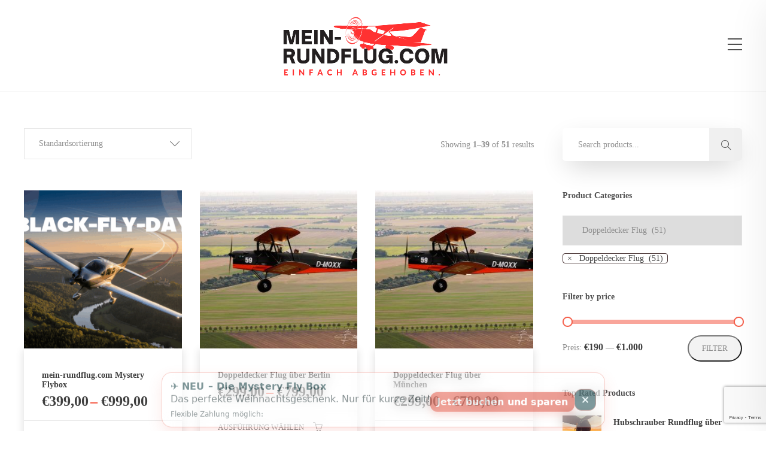

--- FILE ---
content_type: text/html; charset=UTF-8
request_url: https://mein-rundflug.com/produkt-kategorie/doppeldecker-flug/
body_size: 27698
content:
<!DOCTYPE html>
<html lang="de">
<head>
	<meta charset="UTF-8">

			<meta name="viewport" content="width=device-width, initial-scale=1">
	
	
	<meta name='robots' content='index, follow, max-image-preview:large, max-snippet:-1, max-video-preview:-1' />
	<style>img:is([sizes="auto" i], [sizes^="auto," i]) { contain-intrinsic-size: 3000px 1500px }</style>
	
	<!-- This site is optimized with the Yoast SEO plugin v26.4 - https://yoast.com/wordpress/plugins/seo/ -->
	<title>Doppeldecker Flug - mein-rundflug.com</title>
	<link rel="canonical" href="https://mein-rundflug.com/produkt-kategorie/flugzeug-rundflug/doppeldecker-flug/" />
	<link rel="next" href="https://mein-rundflug.com/produkt-kategorie/flugzeug-rundflug/doppeldecker-flug/page/2/" />
	<meta property="og:locale" content="de_DE" />
	<meta property="og:type" content="article" />
	<meta property="og:title" content="Doppeldecker Flug - mein-rundflug.com" />
	<meta property="og:url" content="https://mein-rundflug.com/produkt-kategorie/flugzeug-rundflug/doppeldecker-flug/" />
	<meta property="og:site_name" content="mein-rundflug.com" />
	<meta name="twitter:card" content="summary_large_image" />
	<script type="application/ld+json" class="yoast-schema-graph">{"@context":"https://schema.org","@graph":[{"@type":"CollectionPage","@id":"https://mein-rundflug.com/produkt-kategorie/flugzeug-rundflug/doppeldecker-flug/","url":"https://mein-rundflug.com/produkt-kategorie/flugzeug-rundflug/doppeldecker-flug/","name":"Doppeldecker Flug - mein-rundflug.com","isPartOf":{"@id":"https://mein-rundflug.com/#website"},"primaryImageOfPage":{"@id":"https://mein-rundflug.com/produkt-kategorie/flugzeug-rundflug/doppeldecker-flug/#primaryimage"},"image":{"@id":"https://mein-rundflug.com/produkt-kategorie/flugzeug-rundflug/doppeldecker-flug/#primaryimage"},"thumbnailUrl":"https://mein-rundflug.com/wp-content/uploads/2025/11/BLACK-FRIDAY-DRIVARMEIN-RUNDFLUG-Website.png","breadcrumb":{"@id":"https://mein-rundflug.com/produkt-kategorie/flugzeug-rundflug/doppeldecker-flug/#breadcrumb"},"inLanguage":"de"},{"@type":"ImageObject","inLanguage":"de","@id":"https://mein-rundflug.com/produkt-kategorie/flugzeug-rundflug/doppeldecker-flug/#primaryimage","url":"https://mein-rundflug.com/wp-content/uploads/2025/11/BLACK-FRIDAY-DRIVARMEIN-RUNDFLUG-Website.png","contentUrl":"https://mein-rundflug.com/wp-content/uploads/2025/11/BLACK-FRIDAY-DRIVARMEIN-RUNDFLUG-Website.png","width":1024,"height":768},{"@type":"BreadcrumbList","@id":"https://mein-rundflug.com/produkt-kategorie/flugzeug-rundflug/doppeldecker-flug/#breadcrumb","itemListElement":[{"@type":"ListItem","position":1,"name":"Startseite","item":"https://mein-rundflug.com/"},{"@type":"ListItem","position":2,"name":"Flugzeug Rundflug","item":"https://mein-rundflug.com/produkt-kategorie/flugzeug-rundflug/"},{"@type":"ListItem","position":3,"name":"Doppeldecker Flug"}]},{"@type":"WebSite","@id":"https://mein-rundflug.com/#website","url":"https://mein-rundflug.com/","name":"mein-rundflug.com","description":"Rundflug mit Flugzeug, Hubschrauber, Heißluftballon und mehr","publisher":{"@id":"https://mein-rundflug.com/#organization"},"potentialAction":[{"@type":"SearchAction","target":{"@type":"EntryPoint","urlTemplate":"https://mein-rundflug.com/?s={search_term_string}"},"query-input":{"@type":"PropertyValueSpecification","valueRequired":true,"valueName":"search_term_string"}}],"inLanguage":"de"},{"@type":"Organization","@id":"https://mein-rundflug.com/#organization","name":"mein-rundflug.com","url":"https://mein-rundflug.com/","logo":{"@type":"ImageObject","inLanguage":"de","@id":"https://mein-rundflug.com/#/schema/logo/image/","url":"https://mein-rundflug.com/wp-content/uploads/2022/01/cropped-Design-ohne-Titel-3.png","contentUrl":"https://mein-rundflug.com/wp-content/uploads/2022/01/cropped-Design-ohne-Titel-3.png","width":512,"height":512,"caption":"mein-rundflug.com"},"image":{"@id":"https://mein-rundflug.com/#/schema/logo/image/"}}]}</script>
	<!-- / Yoast SEO plugin. -->


<link rel='dns-prefetch' href='//t.adcell.com' />
<link rel="alternate" type="application/rss+xml" title="mein-rundflug.com &raquo; Feed" href="https://mein-rundflug.com/feed/" />
<link rel="alternate" type="application/rss+xml" title="mein-rundflug.com &raquo; Kommentar-Feed" href="https://mein-rundflug.com/comments/feed/" />
<link rel="alternate" type="application/rss+xml" title="mein-rundflug.com &raquo; Doppeldecker Flug Kategorie Feed" href="https://mein-rundflug.com/produkt-kategorie/flugzeug-rundflug/doppeldecker-flug/feed/" />
<style type="text/css">.brave_popup{display:none}</style><script data-no-optimize="1"> var brave_popup_data = {}; var bravepop_emailValidation=false; var brave_popup_videos = {};  var brave_popup_formData = {};var brave_popup_adminUser = false; var brave_popup_pageInfo = {"type":"tax","pageID":164,"singleType":"product_cat"};  var bravepop_emailSuggestions={};</script><script type="text/javascript">
/* <![CDATA[ */
window._wpemojiSettings = {"baseUrl":"https:\/\/s.w.org\/images\/core\/emoji\/16.0.1\/72x72\/","ext":".png","svgUrl":"https:\/\/s.w.org\/images\/core\/emoji\/16.0.1\/svg\/","svgExt":".svg","source":{"concatemoji":"https:\/\/mein-rundflug.com\/wp-includes\/js\/wp-emoji-release.min.js?ver=e909b8a3622cba9c7a650c414868a739"}};
/*! This file is auto-generated */
!function(s,n){var o,i,e;function c(e){try{var t={supportTests:e,timestamp:(new Date).valueOf()};sessionStorage.setItem(o,JSON.stringify(t))}catch(e){}}function p(e,t,n){e.clearRect(0,0,e.canvas.width,e.canvas.height),e.fillText(t,0,0);var t=new Uint32Array(e.getImageData(0,0,e.canvas.width,e.canvas.height).data),a=(e.clearRect(0,0,e.canvas.width,e.canvas.height),e.fillText(n,0,0),new Uint32Array(e.getImageData(0,0,e.canvas.width,e.canvas.height).data));return t.every(function(e,t){return e===a[t]})}function u(e,t){e.clearRect(0,0,e.canvas.width,e.canvas.height),e.fillText(t,0,0);for(var n=e.getImageData(16,16,1,1),a=0;a<n.data.length;a++)if(0!==n.data[a])return!1;return!0}function f(e,t,n,a){switch(t){case"flag":return n(e,"\ud83c\udff3\ufe0f\u200d\u26a7\ufe0f","\ud83c\udff3\ufe0f\u200b\u26a7\ufe0f")?!1:!n(e,"\ud83c\udde8\ud83c\uddf6","\ud83c\udde8\u200b\ud83c\uddf6")&&!n(e,"\ud83c\udff4\udb40\udc67\udb40\udc62\udb40\udc65\udb40\udc6e\udb40\udc67\udb40\udc7f","\ud83c\udff4\u200b\udb40\udc67\u200b\udb40\udc62\u200b\udb40\udc65\u200b\udb40\udc6e\u200b\udb40\udc67\u200b\udb40\udc7f");case"emoji":return!a(e,"\ud83e\udedf")}return!1}function g(e,t,n,a){var r="undefined"!=typeof WorkerGlobalScope&&self instanceof WorkerGlobalScope?new OffscreenCanvas(300,150):s.createElement("canvas"),o=r.getContext("2d",{willReadFrequently:!0}),i=(o.textBaseline="top",o.font="600 32px Arial",{});return e.forEach(function(e){i[e]=t(o,e,n,a)}),i}function t(e){var t=s.createElement("script");t.src=e,t.defer=!0,s.head.appendChild(t)}"undefined"!=typeof Promise&&(o="wpEmojiSettingsSupports",i=["flag","emoji"],n.supports={everything:!0,everythingExceptFlag:!0},e=new Promise(function(e){s.addEventListener("DOMContentLoaded",e,{once:!0})}),new Promise(function(t){var n=function(){try{var e=JSON.parse(sessionStorage.getItem(o));if("object"==typeof e&&"number"==typeof e.timestamp&&(new Date).valueOf()<e.timestamp+604800&&"object"==typeof e.supportTests)return e.supportTests}catch(e){}return null}();if(!n){if("undefined"!=typeof Worker&&"undefined"!=typeof OffscreenCanvas&&"undefined"!=typeof URL&&URL.createObjectURL&&"undefined"!=typeof Blob)try{var e="postMessage("+g.toString()+"("+[JSON.stringify(i),f.toString(),p.toString(),u.toString()].join(",")+"));",a=new Blob([e],{type:"text/javascript"}),r=new Worker(URL.createObjectURL(a),{name:"wpTestEmojiSupports"});return void(r.onmessage=function(e){c(n=e.data),r.terminate(),t(n)})}catch(e){}c(n=g(i,f,p,u))}t(n)}).then(function(e){for(var t in e)n.supports[t]=e[t],n.supports.everything=n.supports.everything&&n.supports[t],"flag"!==t&&(n.supports.everythingExceptFlag=n.supports.everythingExceptFlag&&n.supports[t]);n.supports.everythingExceptFlag=n.supports.everythingExceptFlag&&!n.supports.flag,n.DOMReady=!1,n.readyCallback=function(){n.DOMReady=!0}}).then(function(){return e}).then(function(){var e;n.supports.everything||(n.readyCallback(),(e=n.source||{}).concatemoji?t(e.concatemoji):e.wpemoji&&e.twemoji&&(t(e.twemoji),t(e.wpemoji)))}))}((window,document),window._wpemojiSettings);
/* ]]> */
</script>
<style id='wp-emoji-styles-inline-css' type='text/css'>

	img.wp-smiley, img.emoji {
		display: inline !important;
		border: none !important;
		box-shadow: none !important;
		height: 1em !important;
		width: 1em !important;
		margin: 0 0.07em !important;
		vertical-align: -0.1em !important;
		background: none !important;
		padding: 0 !important;
	}
</style>
<link rel='stylesheet' id='wp-block-library-css' href='https://mein-rundflug.com/wp-includes/css/dist/block-library/style.min.css?ver=e909b8a3622cba9c7a650c414868a739' type='text/css' media='all' />
<style id='classic-theme-styles-inline-css' type='text/css'>
/*! This file is auto-generated */
.wp-block-button__link{color:#fff;background-color:#32373c;border-radius:9999px;box-shadow:none;text-decoration:none;padding:calc(.667em + 2px) calc(1.333em + 2px);font-size:1.125em}.wp-block-file__button{background:#32373c;color:#fff;text-decoration:none}
</style>
<style id='global-styles-inline-css' type='text/css'>
:root{--wp--preset--aspect-ratio--square: 1;--wp--preset--aspect-ratio--4-3: 4/3;--wp--preset--aspect-ratio--3-4: 3/4;--wp--preset--aspect-ratio--3-2: 3/2;--wp--preset--aspect-ratio--2-3: 2/3;--wp--preset--aspect-ratio--16-9: 16/9;--wp--preset--aspect-ratio--9-16: 9/16;--wp--preset--color--black: #000000;--wp--preset--color--cyan-bluish-gray: #abb8c3;--wp--preset--color--white: #ffffff;--wp--preset--color--pale-pink: #f78da7;--wp--preset--color--vivid-red: #cf2e2e;--wp--preset--color--luminous-vivid-orange: #ff6900;--wp--preset--color--luminous-vivid-amber: #fcb900;--wp--preset--color--light-green-cyan: #7bdcb5;--wp--preset--color--vivid-green-cyan: #00d084;--wp--preset--color--pale-cyan-blue: #8ed1fc;--wp--preset--color--vivid-cyan-blue: #0693e3;--wp--preset--color--vivid-purple: #9b51e0;--wp--preset--gradient--vivid-cyan-blue-to-vivid-purple: linear-gradient(135deg,rgba(6,147,227,1) 0%,rgb(155,81,224) 100%);--wp--preset--gradient--light-green-cyan-to-vivid-green-cyan: linear-gradient(135deg,rgb(122,220,180) 0%,rgb(0,208,130) 100%);--wp--preset--gradient--luminous-vivid-amber-to-luminous-vivid-orange: linear-gradient(135deg,rgba(252,185,0,1) 0%,rgba(255,105,0,1) 100%);--wp--preset--gradient--luminous-vivid-orange-to-vivid-red: linear-gradient(135deg,rgba(255,105,0,1) 0%,rgb(207,46,46) 100%);--wp--preset--gradient--very-light-gray-to-cyan-bluish-gray: linear-gradient(135deg,rgb(238,238,238) 0%,rgb(169,184,195) 100%);--wp--preset--gradient--cool-to-warm-spectrum: linear-gradient(135deg,rgb(74,234,220) 0%,rgb(151,120,209) 20%,rgb(207,42,186) 40%,rgb(238,44,130) 60%,rgb(251,105,98) 80%,rgb(254,248,76) 100%);--wp--preset--gradient--blush-light-purple: linear-gradient(135deg,rgb(255,206,236) 0%,rgb(152,150,240) 100%);--wp--preset--gradient--blush-bordeaux: linear-gradient(135deg,rgb(254,205,165) 0%,rgb(254,45,45) 50%,rgb(107,0,62) 100%);--wp--preset--gradient--luminous-dusk: linear-gradient(135deg,rgb(255,203,112) 0%,rgb(199,81,192) 50%,rgb(65,88,208) 100%);--wp--preset--gradient--pale-ocean: linear-gradient(135deg,rgb(255,245,203) 0%,rgb(182,227,212) 50%,rgb(51,167,181) 100%);--wp--preset--gradient--electric-grass: linear-gradient(135deg,rgb(202,248,128) 0%,rgb(113,206,126) 100%);--wp--preset--gradient--midnight: linear-gradient(135deg,rgb(2,3,129) 0%,rgb(40,116,252) 100%);--wp--preset--font-size--small: 13px;--wp--preset--font-size--medium: 20px;--wp--preset--font-size--large: 36px;--wp--preset--font-size--x-large: 42px;--wp--preset--spacing--20: 0.44rem;--wp--preset--spacing--30: 0.67rem;--wp--preset--spacing--40: 1rem;--wp--preset--spacing--50: 1.5rem;--wp--preset--spacing--60: 2.25rem;--wp--preset--spacing--70: 3.38rem;--wp--preset--spacing--80: 5.06rem;--wp--preset--shadow--natural: 6px 6px 9px rgba(0, 0, 0, 0.2);--wp--preset--shadow--deep: 12px 12px 50px rgba(0, 0, 0, 0.4);--wp--preset--shadow--sharp: 6px 6px 0px rgba(0, 0, 0, 0.2);--wp--preset--shadow--outlined: 6px 6px 0px -3px rgba(255, 255, 255, 1), 6px 6px rgba(0, 0, 0, 1);--wp--preset--shadow--crisp: 6px 6px 0px rgba(0, 0, 0, 1);}:where(.is-layout-flex){gap: 0.5em;}:where(.is-layout-grid){gap: 0.5em;}body .is-layout-flex{display: flex;}.is-layout-flex{flex-wrap: wrap;align-items: center;}.is-layout-flex > :is(*, div){margin: 0;}body .is-layout-grid{display: grid;}.is-layout-grid > :is(*, div){margin: 0;}:where(.wp-block-columns.is-layout-flex){gap: 2em;}:where(.wp-block-columns.is-layout-grid){gap: 2em;}:where(.wp-block-post-template.is-layout-flex){gap: 1.25em;}:where(.wp-block-post-template.is-layout-grid){gap: 1.25em;}.has-black-color{color: var(--wp--preset--color--black) !important;}.has-cyan-bluish-gray-color{color: var(--wp--preset--color--cyan-bluish-gray) !important;}.has-white-color{color: var(--wp--preset--color--white) !important;}.has-pale-pink-color{color: var(--wp--preset--color--pale-pink) !important;}.has-vivid-red-color{color: var(--wp--preset--color--vivid-red) !important;}.has-luminous-vivid-orange-color{color: var(--wp--preset--color--luminous-vivid-orange) !important;}.has-luminous-vivid-amber-color{color: var(--wp--preset--color--luminous-vivid-amber) !important;}.has-light-green-cyan-color{color: var(--wp--preset--color--light-green-cyan) !important;}.has-vivid-green-cyan-color{color: var(--wp--preset--color--vivid-green-cyan) !important;}.has-pale-cyan-blue-color{color: var(--wp--preset--color--pale-cyan-blue) !important;}.has-vivid-cyan-blue-color{color: var(--wp--preset--color--vivid-cyan-blue) !important;}.has-vivid-purple-color{color: var(--wp--preset--color--vivid-purple) !important;}.has-black-background-color{background-color: var(--wp--preset--color--black) !important;}.has-cyan-bluish-gray-background-color{background-color: var(--wp--preset--color--cyan-bluish-gray) !important;}.has-white-background-color{background-color: var(--wp--preset--color--white) !important;}.has-pale-pink-background-color{background-color: var(--wp--preset--color--pale-pink) !important;}.has-vivid-red-background-color{background-color: var(--wp--preset--color--vivid-red) !important;}.has-luminous-vivid-orange-background-color{background-color: var(--wp--preset--color--luminous-vivid-orange) !important;}.has-luminous-vivid-amber-background-color{background-color: var(--wp--preset--color--luminous-vivid-amber) !important;}.has-light-green-cyan-background-color{background-color: var(--wp--preset--color--light-green-cyan) !important;}.has-vivid-green-cyan-background-color{background-color: var(--wp--preset--color--vivid-green-cyan) !important;}.has-pale-cyan-blue-background-color{background-color: var(--wp--preset--color--pale-cyan-blue) !important;}.has-vivid-cyan-blue-background-color{background-color: var(--wp--preset--color--vivid-cyan-blue) !important;}.has-vivid-purple-background-color{background-color: var(--wp--preset--color--vivid-purple) !important;}.has-black-border-color{border-color: var(--wp--preset--color--black) !important;}.has-cyan-bluish-gray-border-color{border-color: var(--wp--preset--color--cyan-bluish-gray) !important;}.has-white-border-color{border-color: var(--wp--preset--color--white) !important;}.has-pale-pink-border-color{border-color: var(--wp--preset--color--pale-pink) !important;}.has-vivid-red-border-color{border-color: var(--wp--preset--color--vivid-red) !important;}.has-luminous-vivid-orange-border-color{border-color: var(--wp--preset--color--luminous-vivid-orange) !important;}.has-luminous-vivid-amber-border-color{border-color: var(--wp--preset--color--luminous-vivid-amber) !important;}.has-light-green-cyan-border-color{border-color: var(--wp--preset--color--light-green-cyan) !important;}.has-vivid-green-cyan-border-color{border-color: var(--wp--preset--color--vivid-green-cyan) !important;}.has-pale-cyan-blue-border-color{border-color: var(--wp--preset--color--pale-cyan-blue) !important;}.has-vivid-cyan-blue-border-color{border-color: var(--wp--preset--color--vivid-cyan-blue) !important;}.has-vivid-purple-border-color{border-color: var(--wp--preset--color--vivid-purple) !important;}.has-vivid-cyan-blue-to-vivid-purple-gradient-background{background: var(--wp--preset--gradient--vivid-cyan-blue-to-vivid-purple) !important;}.has-light-green-cyan-to-vivid-green-cyan-gradient-background{background: var(--wp--preset--gradient--light-green-cyan-to-vivid-green-cyan) !important;}.has-luminous-vivid-amber-to-luminous-vivid-orange-gradient-background{background: var(--wp--preset--gradient--luminous-vivid-amber-to-luminous-vivid-orange) !important;}.has-luminous-vivid-orange-to-vivid-red-gradient-background{background: var(--wp--preset--gradient--luminous-vivid-orange-to-vivid-red) !important;}.has-very-light-gray-to-cyan-bluish-gray-gradient-background{background: var(--wp--preset--gradient--very-light-gray-to-cyan-bluish-gray) !important;}.has-cool-to-warm-spectrum-gradient-background{background: var(--wp--preset--gradient--cool-to-warm-spectrum) !important;}.has-blush-light-purple-gradient-background{background: var(--wp--preset--gradient--blush-light-purple) !important;}.has-blush-bordeaux-gradient-background{background: var(--wp--preset--gradient--blush-bordeaux) !important;}.has-luminous-dusk-gradient-background{background: var(--wp--preset--gradient--luminous-dusk) !important;}.has-pale-ocean-gradient-background{background: var(--wp--preset--gradient--pale-ocean) !important;}.has-electric-grass-gradient-background{background: var(--wp--preset--gradient--electric-grass) !important;}.has-midnight-gradient-background{background: var(--wp--preset--gradient--midnight) !important;}.has-small-font-size{font-size: var(--wp--preset--font-size--small) !important;}.has-medium-font-size{font-size: var(--wp--preset--font-size--medium) !important;}.has-large-font-size{font-size: var(--wp--preset--font-size--large) !important;}.has-x-large-font-size{font-size: var(--wp--preset--font-size--x-large) !important;}
:where(.wp-block-post-template.is-layout-flex){gap: 1.25em;}:where(.wp-block-post-template.is-layout-grid){gap: 1.25em;}
:where(.wp-block-columns.is-layout-flex){gap: 2em;}:where(.wp-block-columns.is-layout-grid){gap: 2em;}
:root :where(.wp-block-pullquote){font-size: 1.5em;line-height: 1.6;}
</style>
<link rel='stylesheet' id='dashicons-css' href='https://mein-rundflug.com/wp-includes/css/dashicons.min.css?ver=e909b8a3622cba9c7a650c414868a739' type='text/css' media='all' />
<link rel='stylesheet' id='admin-bar-css' href='https://mein-rundflug.com/wp-includes/css/admin-bar.min.css?ver=e909b8a3622cba9c7a650c414868a739' type='text/css' media='all' />
<style id='admin-bar-inline-css' type='text/css'>

    /* Hide CanvasJS credits for P404 charts specifically */
    #p404RedirectChart .canvasjs-chart-credit {
        display: none !important;
    }
    
    #p404RedirectChart canvas {
        border-radius: 6px;
    }

    .p404-redirect-adminbar-weekly-title {
        font-weight: bold;
        font-size: 14px;
        color: #fff;
        margin-bottom: 6px;
    }

    #wpadminbar #wp-admin-bar-p404_free_top_button .ab-icon:before {
        content: "\f103";
        color: #dc3545;
        top: 3px;
    }
    
    #wp-admin-bar-p404_free_top_button .ab-item {
        min-width: 80px !important;
        padding: 0px !important;
    }
    
    /* Ensure proper positioning and z-index for P404 dropdown */
    .p404-redirect-adminbar-dropdown-wrap { 
        min-width: 0; 
        padding: 0;
        position: static !important;
    }
    
    #wpadminbar #wp-admin-bar-p404_free_top_button_dropdown {
        position: static !important;
    }
    
    #wpadminbar #wp-admin-bar-p404_free_top_button_dropdown .ab-item {
        padding: 0 !important;
        margin: 0 !important;
    }
    
    .p404-redirect-dropdown-container {
        min-width: 340px;
        padding: 18px 18px 12px 18px;
        background: #23282d !important;
        color: #fff;
        border-radius: 12px;
        box-shadow: 0 8px 32px rgba(0,0,0,0.25);
        margin-top: 10px;
        position: relative !important;
        z-index: 999999 !important;
        display: block !important;
        border: 1px solid #444;
    }
    
    /* Ensure P404 dropdown appears on hover */
    #wpadminbar #wp-admin-bar-p404_free_top_button .p404-redirect-dropdown-container { 
        display: none !important;
    }
    
    #wpadminbar #wp-admin-bar-p404_free_top_button:hover .p404-redirect-dropdown-container { 
        display: block !important;
    }
    
    #wpadminbar #wp-admin-bar-p404_free_top_button:hover #wp-admin-bar-p404_free_top_button_dropdown .p404-redirect-dropdown-container {
        display: block !important;
    }
    
    .p404-redirect-card {
        background: #2c3338;
        border-radius: 8px;
        padding: 18px 18px 12px 18px;
        box-shadow: 0 2px 8px rgba(0,0,0,0.07);
        display: flex;
        flex-direction: column;
        align-items: flex-start;
        border: 1px solid #444;
    }
    
    .p404-redirect-btn {
        display: inline-block;
        background: #dc3545;
        color: #fff !important;
        font-weight: bold;
        padding: 5px 22px;
        border-radius: 8px;
        text-decoration: none;
        font-size: 17px;
        transition: background 0.2s, box-shadow 0.2s;
        margin-top: 8px;
        box-shadow: 0 2px 8px rgba(220,53,69,0.15);
        text-align: center;
        line-height: 1.6;
    }
    
    .p404-redirect-btn:hover {
        background: #c82333;
        color: #fff !important;
        box-shadow: 0 4px 16px rgba(220,53,69,0.25);
    }
    
    /* Prevent conflicts with other admin bar dropdowns */
    #wpadminbar .ab-top-menu > li:hover > .ab-item,
    #wpadminbar .ab-top-menu > li.hover > .ab-item {
        z-index: auto;
    }
    
    #wpadminbar #wp-admin-bar-p404_free_top_button:hover > .ab-item {
        z-index: 999998 !important;
    }
    
</style>
<link rel='stylesheet' id='contact-form-7-css' href='https://mein-rundflug.com/wp-content/plugins/contact-form-7/includes/css/styles.css?ver=6.1.3' type='text/css' media='all' />
<link rel='stylesheet' id='woocommerce-layout-css' href='https://mein-rundflug.com/wp-content/plugins/woocommerce/assets/css/woocommerce-layout.css?ver=10.3.5' type='text/css' media='all' />
<link rel='stylesheet' id='woocommerce-smallscreen-css' href='https://mein-rundflug.com/wp-content/plugins/woocommerce/assets/css/woocommerce-smallscreen.css?ver=10.3.5' type='text/css' media='only screen and (max-width: 768px)' />
<link rel='stylesheet' id='woocommerce-general-css' href='https://mein-rundflug.com/wp-content/plugins/woocommerce/assets/css/woocommerce.css?ver=10.3.5' type='text/css' media='all' />
<style id='woocommerce-inline-inline-css' type='text/css'>
.woocommerce form .form-row .required { visibility: visible; }
</style>
<link rel='stylesheet' id='brands-styles-css' href='https://mein-rundflug.com/wp-content/plugins/woocommerce/assets/css/brands.css?ver=10.3.5' type='text/css' media='all' />
<link rel='stylesheet' id='fw-ext-builder-frontend-grid-css' href='https://mein-rundflug.com/wp-content/plugins/unyson/framework/extensions/builder/static/css/frontend-grid.css?ver=1.2.12' type='text/css' media='all' />
<link rel='stylesheet' id='fw-ext-forms-default-styles-css' href='https://mein-rundflug.com/wp-content/plugins/unyson/framework/extensions/forms/static/css/frontend.css?ver=2.7.28' type='text/css' media='all' />
<link rel='stylesheet' id='bootstrap-css' href='https://mein-rundflug.com/wp-content/themes/jevelin/css/plugins/bootstrap.min.css?ver=3.3.4' type='text/css' media='all' />
<link rel='stylesheet' id='jevelin-plugins-css' href='https://mein-rundflug.com/wp-content/themes/jevelin/css/plugins.css?ver=e909b8a3622cba9c7a650c414868a739' type='text/css' media='all' />
<style id='jevelin-plugins-inline-css' type='text/css'>
<script async src="//pagead2.googlesyndication.com/pagead/js/adsbygoogle.js"></script><script> (adsbygoogle = window.adsbygoogle || []).push({ google_ad_client: "ca-pub-9500491142910850", enable_page_level_ads: true });</script>
</style>
<link rel='stylesheet' id='jevelin-shortcodes-css' href='https://mein-rundflug.com/wp-content/themes/jevelin/css/shortcodes.css?ver=e909b8a3622cba9c7a650c414868a739' type='text/css' media='all' />
<link rel='stylesheet' id='jevelin-styles-css' href='https://mein-rundflug.com/wp-content/themes/jevelin/style.css?ver=e909b8a3622cba9c7a650c414868a739' type='text/css' media='all' />
<link rel='stylesheet' id='jevelin-responsive-css' href='https://mein-rundflug.com/wp-content/themes/jevelin/css/responsive.css?ver=e909b8a3622cba9c7a650c414868a739' type='text/css' media='all' />
<style id='jevelin-responsive-inline-css' type='text/css'>
.cf7-required:after,.woocommerce ul.products li.product a h3:hover,.woocommerce ul.products li.product ins,.post-title h2:hover,.sh-team:hover .sh-team-role,.sh-team-style4 .sh-team-role,.sh-team-style4 .sh-team-icon:hover i,.sh-header-search-submit,.woocommerce .woocommerce-tabs li.active a,.woocommerce .required,.sh-recent-products .woocommerce .star-rating span::before,.woocommerce .woocomerce-styling .star-rating span::before,.sh-jevelin-style3.woocommerce .product .product_meta .posted_in a,.sh-jevelin-style3 .sh-increase-numbers span:hover,.woocommerce div.product p.price,.woocomerce-styling li.product .amount,.post-format-icon,.sh-accent-color,.sh-blog-tag-item:hover h6,ul.page-numbers a:hover,.sh-portfolio-single-info-item i,.sh-filter-item.active,.sh-filter-item:hover,.sh-nav .sh-nav-cart li.menu-item-cart .mini_cart_item .amount,.sh-pricing-button-style3,#sidebar a:not(.sh-social-widgets-item):hover,.logged-in-as a:hover,.woocommerce table.shop_table.cart a:hover,.wrap-forms sup:before,.sh-comment-date a:hover,.reply a.comment-edit-link,.comment-respond #cancel-comment-reply-link,.sh-portfolio-title:hover,.sh-portfolio-single-related-mini h5:hover,.sh-header-top-10 .header-contacts-details-large-icon i,.sh-unyson-frontend-test.active,.plyr--full-ui input[type=range],.woocommerce td.woocommerce-grouped-product-list-item__label a:hover,.sh-accent-color-hover:hover {color: #f5614d!important;}.woocommerce p.stars.selected a:not(.active),.woocommerce p.stars.selected a.active,.sh-jevelin-style3 .woocommerce-form-coupon-toggle .sh-alert,.sh-jevelin-style3 .woocommerce-progress.step1 .woocommerce-header-item-cart,.sh-jevelin-style3 .woocommerce-progress.step2 .woocommerce-header-item-checkout,.sh-dropcaps-full-square,.sh-dropcaps-full-square-border,.masonry2 .post-content-container a.post-meta-comments:hover,.sh-header-builder-edit:hover {background-color: #f5614d;}.contact-form input[type="submit"],.sh-back-to-top:hover,.sh-dropcaps-full-square-tale,.sh-404-button,.woocommerce .wc-forward,.woocommerce .checkout-button,.woocommerce div.product form.cart button,.woocommerce .button:not(.add_to_cart_button),.sh-blog-tag-item,.sh-comments .submit,.sh-sidebar-search-active .search-field,.sh-nav .sh-nav-cart .buttons a.checkout,ul.page-numbers .current,ul.page-numbers .current:hover,.post-background,.post-item .post-category .post-category-list,.cart-icon span,.comment-input-required,.widget_tag_cloud a:hover,.widget_product_tag_cloud a:hover,.woocommerce #respond input#submit,.sh-portfolio-overlay1-bar,.sh-pricing-button-style4,.sh-pricing-button-style11,.sh-revslider-button2,.sh-portfolio-default2 .sh-portfolio-title,.sh-recent-posts-widgets-count,.sh-filter-item.active:after,.blog-style-largedate .post-comments,.sh-video-player-style1 .sh-video-player-image-play,.sh-video-player-style2 .sh-video-player-image-play:hover,.sh-video-player-style2 .sh-video-player-image-play:focus,.woocommerce .woocommerce-tabs li a:after,.sh-image-gallery .slick-dots li.slick-active button,.sh-recent-posts-carousel .slick-dots li.slick-active button,.sh-recent-products-carousel .slick-dots li.slick-active button,.sh-settings-container-bar .sh-progress-status-value,.post-password-form input[type="submit"],.wpcf7-form .wpcf7-submit,.sh-portfolio-filter-style3 .sh-filter-item.active .sh-filter-item-content,.sh-portfolio-filter-style4 .sh-filter-item:hover .sh-filter-item-content,.sh-woocommerce-categories-count,.sh-woocommerce-products-style2 .woocommerce ul.products li.product .add_to_cart_button:hover,.woocomerce-styling.sh-woocommerce-products-style2 ul.products li.product .add_to_cart_button:hover,.sh-icon-group-style2 .sh-icon-group-item:hover,.sh-text-background,.plyr--audio .plyr__control.plyr__tab-focus,.plyr--audio .plyr__control:hover,.plyr--audio .plyr__control[aria-expanded=true],.sh-jevelin-style3 .widget_price_filter .ui-slider .ui-slider-range {background-color: #f5614d!important;}.sh-cf7-style4 form input:not(.wpcf7-submit):focus {border-bottom-color: #f5614d;}::selection {background-color: #f5614d!important;color: #fff;}::-moz-selection {background-color: #f5614d!important;color: #fff;}.woocommerce .woocommerce-tabs li.active a {border-bottom-color: #f5614d!important;}#header-quote,.sh-dropcaps-full-square-tale:after,.sh-blog-tag-item:after,.widget_tag_cloud a:hover:after,.widget_product_tag_cloud a:hover:after {border-left-color: #f5614d!important;}.cart-icon .cart-icon-triangle-color {border-right-color: #f5614d!important;}.sh-back-to-top:hover,.widget_price_filter .ui-slider .ui-slider-handle,.sh-sidebar-search-active .search-field:hover,.sh-sidebar-search-active .search-field:focus,.sh-cf7-style2 form p input:not(.wpcf7-submit):focus,.sh-cf7-style2 form p textarea:focus,.sh-jevelin-style3 .order-total .woocommerce-Price-amount {border-color: #f5614d!important;}.post-item .post-category .arrow-right {border-left-color: #f5614d;}.woocommerce .wc-forward:hover,.woocommerce .button:not(.add_to_cart_button):hover,.woocommerce .checkout-button:hover,.woocommerce #respond input#submit:hover,.contact-form input[type="submit"]:hover,.wpcf7-form .wpcf7-submit:hover,.sh-video-player-image-play:hover,.sh-404-button:hover,.post-password-form input[type="submit"],.sh-pricing-button-style11:hover,.sh-revslider-button2.spacing-animation:not(.inverted):hover {background-color: #3f3f3f!important;}.sh-cf7-unyson form .wpcf7-submit {background-size: 200% auto;background-image: linear-gradient(to right, #f5614d , #3f3f3f, #3f3f3f);}.sh-mini-overlay-container,.sh-portfolio-overlay-info-box,.sh-portfolio-overlay-bottom .sh-portfolio-icon,.sh-portfolio-overlay-bottom .sh-portfolio-text,.sh-portfolio-overlay2-bar,.sh-portfolio-overlay2-data,.sh-portfolio-overlay3-data {background-color: rgba(245,97,77,0.75)!important;}.woocommerce-progress {background-color: rgba(245,97,77,0.07);}.woocommerce-progress-item {color: rgba(245,97,77,0.5);}.sh-jevelin-style3 .sh-increase-numbers span:hover,.widget_price_filter .price_slider_wrapper .ui-widget-content {background-color: rgba(245,97,77,0.12)!important;}.widget_price_filter .ui-slider .ui-slider-range {background-color: rgba(245,97,77,0.5)!important;}.sh-team-social-overlay2 .sh-team-image:hover .sh-team-overlay2,.sh-overlay-style1,.sh-portfolio-overlay4 {background-color: rgba(245,97,77,0.8)!important;}.sh-header .sh-nav > .current_page_item > a,.sh-header .sh-nav > .current-menu-ancestor > a,.sh-header .sh-nav > .current-menu-item > a,.sh-header-left-side .sh-nav > .current_page_item > a {color: #505050!important;}.sh-popover-mini:not(.sh-popover-mini-dark) {background-color: #f5614d;}.sh-popover-mini:not(.sh-popover-mini-dark):before {border-color: transparent transparent #f5614d #f5614d!important;}.sh-footer .sh-footer-widgets a:hover,.sh-footer .sh-footer-widgets li a:hover,.sh-footer .sh-footer-widgets h6:hover {color: #f5614d;}
</style>
<link rel='stylesheet' id='jevelin-ie-css' href='https://mein-rundflug.com/wp-content/themes/jevelin/css/ie.css?ver=e909b8a3622cba9c7a650c414868a739' type='text/css' media='all' />
<link rel='stylesheet' id='jevelin-theme-settings-css' href='https://mein-rundflug.com/wp-content/uploads/jevelin-dynamic-styles.css?ver=364024140' type='text/css' media='all' />
<link rel='stylesheet' id='plyr-css' href='https://mein-rundflug.com/wp-content/themes/jevelin/css/plugins/plyr.css?ver=e909b8a3622cba9c7a650c414868a739' type='text/css' media='all' />
<script type="text/javascript" src="https://t.adcell.com/js/trad.js?s=wordpress&amp;sv=6.8.3&amp;v=1.0.21&amp;cv=1766247606&amp;ver=1.0.21" id="roleWcAdcellTrackingAllPages-js"></script>
<script type="text/javascript" id="roleWcAdcellTrackingAllPages-js-after">
/* <![CDATA[ */
Adcell.Tracking.track();
/* ]]> */
</script>
<script type="text/javascript" src="https://mein-rundflug.com/wp-includes/js/jquery/jquery.min.js?ver=3.7.1" id="jquery-core-js"></script>
<script type="text/javascript" src="https://mein-rundflug.com/wp-includes/js/jquery/jquery-migrate.min.js?ver=3.4.1" id="jquery-migrate-js"></script>
<script type="text/javascript" src="https://mein-rundflug.com/wp-content/plugins/woocommerce/assets/js/jquery-blockui/jquery.blockUI.min.js?ver=2.7.0-wc.10.3.5" id="wc-jquery-blockui-js" defer="defer" data-wp-strategy="defer"></script>
<script type="text/javascript" id="wc-add-to-cart-js-extra">
/* <![CDATA[ */
var wc_add_to_cart_params = {"ajax_url":"\/wp-admin\/admin-ajax.php","wc_ajax_url":"\/?wc-ajax=%%endpoint%%","i18n_view_cart":"Warenkorb anzeigen","cart_url":"https:\/\/mein-rundflug.com\/warenkorb\/","is_cart":"","cart_redirect_after_add":"no"};
/* ]]> */
</script>
<script type="text/javascript" src="https://mein-rundflug.com/wp-content/plugins/woocommerce/assets/js/frontend/add-to-cart.min.js?ver=10.3.5" id="wc-add-to-cart-js" defer="defer" data-wp-strategy="defer"></script>
<script type="text/javascript" src="https://mein-rundflug.com/wp-content/plugins/woocommerce/assets/js/js-cookie/js.cookie.min.js?ver=2.1.4-wc.10.3.5" id="wc-js-cookie-js" defer="defer" data-wp-strategy="defer"></script>
<script type="text/javascript" id="woocommerce-js-extra">
/* <![CDATA[ */
var woocommerce_params = {"ajax_url":"\/wp-admin\/admin-ajax.php","wc_ajax_url":"\/?wc-ajax=%%endpoint%%","i18n_password_show":"Passwort anzeigen","i18n_password_hide":"Passwort ausblenden"};
/* ]]> */
</script>
<script type="text/javascript" src="https://mein-rundflug.com/wp-content/plugins/woocommerce/assets/js/frontend/woocommerce.min.js?ver=10.3.5" id="woocommerce-js" defer="defer" data-wp-strategy="defer"></script>
<script type="text/javascript" id="WCPAY_ASSETS-js-extra">
/* <![CDATA[ */
var wcpayAssets = {"url":"https:\/\/mein-rundflug.com\/wp-content\/plugins\/woocommerce-payments\/dist\/"};
/* ]]> */
</script>
<script type="text/javascript" src="https://mein-rundflug.com/wp-content/themes/jevelin/js/plugins.js?ver=e909b8a3622cba9c7a650c414868a739" id="jevelin-plugins-js"></script>
<script type="text/javascript" id="jevelin-scripts-js-extra">
/* <![CDATA[ */
var jevelin_loadmore_posts = {"ajax_url":"https:\/\/mein-rundflug.com\/wp-admin\/admin-ajax.php"};
var jevelin = {"page_loader":"0","notice":"","header_animation_dropdown_delay":"1000","header_animation_dropdown":"easeOutQuint","header_animation_dropdown_speed":"300","lightbox_opacity":"0.88","lightbox_transition":"elastic","lightbox_window_max_width":"1200","lightbox_window_max_height":"1200","lightbox_window_size":"0.8","page_numbers_prev":"Previous","page_numbers_next":"Next","rtl_support":"","footer_parallax":"","one_pager":"1","wc_lightbox":"jevelin","quantity_button":"off","anchor_scroll_speed":"1000"};
/* ]]> */
</script>
<script type="text/javascript" src="https://mein-rundflug.com/wp-content/themes/jevelin/js/scripts.js?ver=e909b8a3622cba9c7a650c414868a739" id="jevelin-scripts-js"></script>
<script type="text/javascript" src="https://mein-rundflug.com/wp-content/themes/jevelin/js/plugins/plyr.min.js?ver=e909b8a3622cba9c7a650c414868a739" id="plyr-js"></script>
<link rel="https://api.w.org/" href="https://mein-rundflug.com/wp-json/" /><link rel="alternate" title="JSON" type="application/json" href="https://mein-rundflug.com/wp-json/wp/v2/product_cat/164" /><link rel="EditURI" type="application/rsd+xml" title="RSD" href="https://mein-rundflug.com/xmlrpc.php?rsd" />
<meta name="google-site-verification" content="TRWpQBrPPzhDfrPqsRwtrd1s_L2-ZlBnuQxc2bt10l0" />
<!-- Google Tag Manager -->
<script>(function(w,d,s,l,i){w[l]=w[l]||[];w[l].push({'gtm.start':
new Date().getTime(),event:'gtm.js'});var f=d.getElementsByTagName(s)[0],
j=d.createElement(s),dl=l!='dataLayer'?'&l='+l:'';j.async=true;j.src=
'https://www.googletagmanager.com/gtm.js?id='+i+dl;f.parentNode.insertBefore(j,f);
})(window,document,'script','dataLayer','GTM-PJZQ9Q9P');</script>
<!-- End Google Tag Manager -->

<script async src="https://pagead2.googlesyndication.com/pagead/js/adsbygoogle.js?client=ca-pub-1549670236897665"
     crossorigin="anonymous"></script>


<!-- Google tag (gtag.js) -->
<script async src="https://www.googletagmanager.com/gtag/js?id=G-MTV4EXSNPX"></script>
<script>
  window.dataLayer = window.dataLayer || [];
  function gtag(){dataLayer.push(arguments);}
  gtag('js', new Date());

  gtag('config', 'G-MTV4EXSNPX');
</script>
<meta name="ti-site-data" content="[base64]" /><!-- Google site verification - Google for WooCommerce -->
<meta name="google-site-verification" content="fVrLadbao61x8S6AUgpZKmmnnv-1Fp3XPPXwGMUrDVY" />
	<noscript><style>.woocommerce-product-gallery{ opacity: 1 !important; }</style></noscript>
	<style type="text/css">.recentcomments a{display:inline !important;padding:0 !important;margin:0 !important;}</style><link rel="icon" href="https://mein-rundflug.com/wp-content/uploads/2022/01/cropped-Design-ohne-Titel-3-32x32.png" sizes="32x32" />
<link rel="icon" href="https://mein-rundflug.com/wp-content/uploads/2022/01/cropped-Design-ohne-Titel-3-192x192.png" sizes="192x192" />
<link rel="apple-touch-icon" href="https://mein-rundflug.com/wp-content/uploads/2022/01/cropped-Design-ohne-Titel-3-180x180.png" />
<meta name="msapplication-TileImage" content="https://mein-rundflug.com/wp-content/uploads/2022/01/cropped-Design-ohne-Titel-3-270x270.png" />
					<style type="text/css" id="wp-custom-css">
			#page-container > div:nth-child(1) > header.primary-desktop > div > div > div.container > div > div.sh-table-cell.sh-group > div > a > div > img.sh-sticky-logo.entered.lazyloaded {    
margin-left: -5vh;
}
		</style>
			<!-- Fonts Plugin CSS - https://fontsplugin.com/ -->
	<style>
			</style>
	<!-- Fonts Plugin CSS -->
	
		<!-- Global site tag (gtag.js) - Google Ads: AW-1021961109 - Google for WooCommerce -->
		<script async src="https://www.googletagmanager.com/gtag/js?id=AW-1021961109"></script>
		<script>
			window.dataLayer = window.dataLayer || [];
			function gtag() { dataLayer.push(arguments); }
			gtag( 'consent', 'default', {
				analytics_storage: 'denied',
				ad_storage: 'denied',
				ad_user_data: 'denied',
				ad_personalization: 'denied',
				region: ['AT', 'BE', 'BG', 'HR', 'CY', 'CZ', 'DK', 'EE', 'FI', 'FR', 'DE', 'GR', 'HU', 'IS', 'IE', 'IT', 'LV', 'LI', 'LT', 'LU', 'MT', 'NL', 'NO', 'PL', 'PT', 'RO', 'SK', 'SI', 'ES', 'SE', 'GB', 'CH'],
				wait_for_update: 500,
			} );
			gtag('js', new Date());
			gtag('set', 'developer_id.dOGY3NW', true);
			gtag("config", "AW-1021961109", { "groups": "GLA", "send_page_view": false });		</script>

		</head>
<body data-rsssl=1 class="archive tax-product_cat term-doppeldecker-flug term-164 wp-theme-jevelin theme-jevelin woocommerce woocommerce-page woocommerce-no-js sh-header-mobile-spacing-compact sh-body-header-sticky sh-blog-style2 carousel-dot-style1 carousel-dot-spacing-5px carousel-dot-size-standard">


	
<div class="sh-header-right-side sh-header-side">
	<div class="sh-header-scrollbar">

		<div class="sh-table-full">
			<div class="sh-table-cell">

				<div class="sh-header-mobile">
					<nav class="sh-header-mobile-dropdown">
						<div class="container sh-nav-container">
							<ul class="sh-nav-mobile">
								<li id="menu-item-2903" class="menu-item menu-item-type-post_type menu-item-object-page menu-item-2903"><a href="https://mein-rundflug.com/home/">Home</a></li>
<li id="menu-item-10130" class="menu-item menu-item-type-custom menu-item-object-custom menu-item-has-children menu-item-10130"><a href="#">Rundflug nach Kategorie</a>
<ul class="sub-menu">
	<li id="menu-item-3451" class="menu-item menu-item-type-custom menu-item-object-custom menu-item-3451"><a href="https://mein-rundflug.com/flugzeug-rundflug/">Flugzeug Rundflug</a></li>
	<li id="menu-item-10034" class="menu-item menu-item-type-post_type menu-item-object-page menu-item-10034"><a href="https://mein-rundflug.com/flugzeug-selber-fliegen/">Flugzeug selber fliegen</a></li>
	<li id="menu-item-10032" class="menu-item menu-item-type-post_type menu-item-object-page menu-item-10032"><a href="https://mein-rundflug.com/doppeldecker-flug/">Doppeldecker Flug</a></li>
	<li id="menu-item-10033" class="menu-item menu-item-type-post_type menu-item-object-page menu-item-10033"><a href="https://mein-rundflug.com/hubschrauber-rundflug/">Hubschrauber Rundflug</a></li>
	<li id="menu-item-10196" class="menu-item menu-item-type-post_type menu-item-object-page menu-item-10196"><a href="https://mein-rundflug.com/segelfliegen/">Segelfliegen</a></li>
	<li id="menu-item-10035" class="menu-item menu-item-type-post_type menu-item-object-page menu-item-10035"><a href="https://mein-rundflug.com/ballonfahrt/">Ballonfahrt</a></li>
	<li id="menu-item-3453" class="menu-item menu-item-type-custom menu-item-object-custom menu-item-3453"><a href="https://mein-rundflug.com/produkt-kategorie/flugzeug-kunstflug/">Flugzeug Kunstflug</a></li>
	<li id="menu-item-12112" class="menu-item menu-item-type-custom menu-item-object-custom menu-item-12112"><a href="https://mein-rundflug.com/shop/parabelflug-yak-52/">Parabelflug</a></li>
	<li id="menu-item-3149" class="menu-item menu-item-type-post_type menu-item-object-page menu-item-3149"><a href="https://mein-rundflug.com/jet-fliegen/">Kampfjet Fliegen</a></li>
	<li id="menu-item-7105" class="menu-item menu-item-type-post_type menu-item-object-page menu-item-7105"><a href="https://mein-rundflug.com/flugsimulator/">Flugsimulator</a></li>
</ul>
</li>
<li id="menu-item-10131" class="menu-item menu-item-type-custom menu-item-object-custom menu-item-has-children menu-item-10131"><a href="#">Rundflug nach Region</a>
<ul class="sub-menu">
	<li id="menu-item-10024" class="menu-item menu-item-type-custom menu-item-object-custom menu-item-has-children menu-item-10024"><a href="#">Norddeutschland</a>
	<ul class="sub-menu">
		<li id="menu-item-10049" class="menu-item menu-item-type-post_type menu-item-object-page menu-item-10049"><a href="https://mein-rundflug.com/rundflug-braunschweig/">Rundflug in Braunschweig</a></li>
		<li id="menu-item-10043" class="menu-item menu-item-type-post_type menu-item-object-page menu-item-10043"><a href="https://mein-rundflug.com/rundflug-bremen-3/">Rundflug in Bremen</a></li>
		<li id="menu-item-10042" class="menu-item menu-item-type-post_type menu-item-object-page menu-item-10042"><a href="https://mein-rundflug.com/rundflug-hamburg/">Rundflug in Hamburg</a></li>
		<li id="menu-item-10048" class="menu-item menu-item-type-post_type menu-item-object-page menu-item-10048"><a href="https://mein-rundflug.com/rundflug-hannover/">Rundflug in Hannover</a></li>
		<li id="menu-item-10044" class="menu-item menu-item-type-post_type menu-item-object-page menu-item-10044"><a href="https://mein-rundflug.com/rundflug-kiel/">Rundflug in Kiel</a></li>
		<li id="menu-item-10045" class="menu-item menu-item-type-post_type menu-item-object-page menu-item-10045"><a href="https://mein-rundflug.com/rundflug-luebeck/">Rundflug in Lübeck</a></li>
		<li id="menu-item-10047" class="menu-item menu-item-type-post_type menu-item-object-page menu-item-10047"><a href="https://mein-rundflug.com/rundflug-rostock/">Rundflug in Rostock</a></li>
		<li id="menu-item-10046" class="menu-item menu-item-type-post_type menu-item-object-page menu-item-10046"><a href="https://mein-rundflug.com/rundflug-schwerin/">Rundflug in Schwerin</a></li>
	</ul>
</li>
	<li id="menu-item-10025" class="menu-item menu-item-type-custom menu-item-object-custom menu-item-has-children menu-item-10025"><a href="#">Westdeutschland</a>
	<ul class="sub-menu">
		<li id="menu-item-10058" class="menu-item menu-item-type-post_type menu-item-object-page menu-item-10058"><a href="https://mein-rundflug.com/rundflug-aachen/">Rundflug in Aachen</a></li>
		<li id="menu-item-10040" class="menu-item menu-item-type-post_type menu-item-object-page menu-item-10040"><a href="https://mein-rundflug.com/rundflug-bielefeld/">Rundflug in Bielefeld</a></li>
		<li id="menu-item-10057" class="menu-item menu-item-type-post_type menu-item-object-page menu-item-10057"><a href="https://mein-rundflug.com/rundflug-bonn/">Rundflug in Bonn</a></li>
		<li id="menu-item-10053" class="menu-item menu-item-type-post_type menu-item-object-page menu-item-10053"><a href="https://mein-rundflug.com/rundflug-dortmund/">Rundflug in Dortmund</a></li>
		<li id="menu-item-10055" class="menu-item menu-item-type-post_type menu-item-object-page menu-item-10055"><a href="https://mein-rundflug.com/rundflug-duesseldorf/">Rundflug in Düsseldorf</a></li>
		<li id="menu-item-10059" class="menu-item menu-item-type-post_type menu-item-object-page menu-item-10059"><a href="https://mein-rundflug.com/rundflug-frankfurt/">Rundflug in Frankfurt</a></li>
		<li id="menu-item-10050" class="menu-item menu-item-type-post_type menu-item-object-page menu-item-10050"><a href="https://mein-rundflug.com/rundflug-kassel/">Rundflug in Kassel</a></li>
		<li id="menu-item-10060" class="menu-item menu-item-type-post_type menu-item-object-page menu-item-10060"><a href="https://mein-rundflug.com/rundflug-koblenz/">Rundflug in Koblenz</a></li>
		<li id="menu-item-10056" class="menu-item menu-item-type-post_type menu-item-object-page menu-item-10056"><a href="https://mein-rundflug.com/rundflug-koeln/">Rundflug in Köln</a></li>
		<li id="menu-item-10052" class="menu-item menu-item-type-post_type menu-item-object-page menu-item-10052"><a href="https://mein-rundflug.com/rundflug-muenster/">Rundflug in Münster</a></li>
		<li id="menu-item-10054" class="menu-item menu-item-type-post_type menu-item-object-page menu-item-10054"><a href="https://mein-rundflug.com/rundflug-nrw/">Rundflug in NRW</a></li>
		<li id="menu-item-10051" class="menu-item menu-item-type-post_type menu-item-object-page menu-item-10051"><a href="https://mein-rundflug.com/rundflug-osnabrueck/">Rundflug in Osnabrück</a></li>
	</ul>
</li>
	<li id="menu-item-10026" class="menu-item menu-item-type-custom menu-item-object-custom menu-item-has-children menu-item-10026"><a href="#">Ostdeutschland</a>
	<ul class="sub-menu">
		<li id="menu-item-10067" class="menu-item menu-item-type-post_type menu-item-object-page menu-item-10067"><a href="https://mein-rundflug.com/rundflug-berlin/">Rundflug in Berlin</a></li>
		<li id="menu-item-10063" class="menu-item menu-item-type-post_type menu-item-object-page menu-item-10063"><a href="https://mein-rundflug.com/rundflug-chemnitz/">Rundflug in Chemnitz</a></li>
		<li id="menu-item-10064" class="menu-item menu-item-type-post_type menu-item-object-page menu-item-10064"><a href="https://mein-rundflug.com/rundflug-dresden/">Rundflug in Dresden</a></li>
		<li id="menu-item-10065" class="menu-item menu-item-type-post_type menu-item-object-page menu-item-10065"><a href="https://mein-rundflug.com/rundflug-erfurt/">Rundflug in Erfurt</a></li>
		<li id="menu-item-10068" class="menu-item menu-item-type-post_type menu-item-object-page menu-item-10068"><a href="https://mein-rundflug.com/rundflug-halle/">Rundflug in Halle</a></li>
		<li id="menu-item-10066" class="menu-item menu-item-type-post_type menu-item-object-page menu-item-10066"><a href="https://mein-rundflug.com/rundflug-harz/">Rundflug im Harz</a></li>
		<li id="menu-item-10062" class="menu-item menu-item-type-post_type menu-item-object-page menu-item-10062"><a href="https://mein-rundflug.com/rundflug-leipzig/">Rundflug in Leipzig</a></li>
		<li id="menu-item-10061" class="menu-item menu-item-type-post_type menu-item-object-page menu-item-10061"><a href="https://mein-rundflug.com/rundflug-magdeburg-alt/">Rundflug Magdeburg</a></li>
	</ul>
</li>
	<li id="menu-item-10027" class="menu-item menu-item-type-custom menu-item-object-custom menu-item-has-children menu-item-10027"><a href="#">Süddeutschland</a>
	<ul class="sub-menu">
		<li id="menu-item-10077" class="menu-item menu-item-type-post_type menu-item-object-page menu-item-10077"><a href="https://mein-rundflug.com/rundflug-alpen/">Rundflug in den Alpen</a></li>
		<li id="menu-item-10074" class="menu-item menu-item-type-post_type menu-item-object-page menu-item-10074"><a href="https://mein-rundflug.com/rundflug-allgaeu/">Rundflug im Allgäu</a></li>
		<li id="menu-item-10075" class="menu-item menu-item-type-post_type menu-item-object-page menu-item-10075"><a href="https://mein-rundflug.com/rundflug-augsburg/">Rundflug in Augsburg</a></li>
		<li id="menu-item-10072" class="menu-item menu-item-type-post_type menu-item-object-page menu-item-10072"><a href="https://mein-rundflug.com/rundflug-bodensee/">Rundflug am Bodensee</a></li>
		<li id="menu-item-10071" class="menu-item menu-item-type-post_type menu-item-object-page menu-item-10071"><a href="https://mein-rundflug.com/rundflug-freiburg/">Rundflug in Freiburg</a></li>
		<li id="menu-item-10069" class="menu-item menu-item-type-post_type menu-item-object-page menu-item-10069"><a href="https://mein-rundflug.com/rundflug-karlsruhe/">Rundflug in Karlsruhe</a></li>
		<li id="menu-item-10076" class="menu-item menu-item-type-post_type menu-item-object-page menu-item-10076"><a href="https://mein-rundflug.com/rundflug-muenchen/">Rundflug in München</a></li>
		<li id="menu-item-10079" class="menu-item menu-item-type-post_type menu-item-object-page menu-item-10079"><a href="https://mein-rundflug.com/rundflug-nuernberg/">Rundflug in Nürnberg</a></li>
		<li id="menu-item-10078" class="menu-item menu-item-type-post_type menu-item-object-page menu-item-10078"><a href="https://mein-rundflug.com/rundflug-regensburg/">Rundflug in Regensburg</a></li>
		<li id="menu-item-10070" class="menu-item menu-item-type-post_type menu-item-object-page menu-item-10070"><a href="https://mein-rundflug.com/rundflug-stuttgart/">Rundflug in Stuttgart</a></li>
		<li id="menu-item-10073" class="menu-item menu-item-type-post_type menu-item-object-page menu-item-10073"><a href="https://mein-rundflug.com/rundflug-ulm/">Rundflug in Ulm</a></li>
		<li id="menu-item-10080" class="menu-item menu-item-type-post_type menu-item-object-page menu-item-10080"><a href="https://mein-rundflug.com/rundflug-wuerzburg/">Rundflug in Würzburg</a></li>
	</ul>
</li>
	<li id="menu-item-10028" class="menu-item menu-item-type-custom menu-item-object-custom menu-item-has-children menu-item-10028"><a href="#">Österreich</a>
	<ul class="sub-menu">
		<li id="menu-item-10081" class="menu-item menu-item-type-post_type menu-item-object-page menu-item-10081"><a href="https://mein-rundflug.com/rundflug-graz/">Rundflug in Graz</a></li>
		<li id="menu-item-10082" class="menu-item menu-item-type-post_type menu-item-object-page menu-item-10082"><a href="https://mein-rundflug.com/rundflug-innsbruck/">Rundflug in Innsbruck</a></li>
		<li id="menu-item-10029" class="menu-item menu-item-type-post_type menu-item-object-page menu-item-10029"><a href="https://mein-rundflug.com/rundflug-kaernten/">Rundflug in Kärnten</a></li>
		<li id="menu-item-10083" class="menu-item menu-item-type-post_type menu-item-object-page menu-item-10083"><a href="https://mein-rundflug.com/rundflug-linz/">Rundflug in Linz</a></li>
		<li id="menu-item-10084" class="menu-item menu-item-type-post_type menu-item-object-page menu-item-10084"><a href="https://mein-rundflug.com/rundflug-salzburg/">Rundflug in Salzburg</a></li>
		<li id="menu-item-10085" class="menu-item menu-item-type-post_type menu-item-object-page menu-item-10085"><a href="https://mein-rundflug.com/rundflug-tirol/">Rundflug in Tirol</a></li>
		<li id="menu-item-10086" class="menu-item menu-item-type-post_type menu-item-object-page menu-item-10086"><a href="https://mein-rundflug.com/rundflug-wien/">Rundflug in Wien</a></li>
	</ul>
</li>
</ul>
</li>
<li id="menu-item-2946" class="menu-item menu-item-type-post_type menu-item-object-page menu-item-2946"><a href="https://mein-rundflug.com/ueber-uns/">Über uns</a></li>
<li id="menu-item-10132" class="menu-item menu-item-type-custom menu-item-object-custom menu-item-has-children menu-item-10132"><a href="#">Mehr</a>
<ul class="sub-menu">
	<li id="menu-item-3050" class="menu-item menu-item-type-custom menu-item-object-custom menu-item-3050"><a href="https://mein-rundflug.com/category/rundfluege/">Blog</a></li>
	<li id="menu-item-2922" class="menu-item menu-item-type-post_type menu-item-object-page menu-item-2922"><a href="https://mein-rundflug.com/kontakt/">Kontakt</a></li>
	<li id="menu-item-3342" class="menu-item menu-item-type-post_type menu-item-object-page menu-item-privacy-policy menu-item-3342"><a rel="privacy-policy" href="https://mein-rundflug.com/impressum/">Impressum</a></li>
	<li id="menu-item-11122" class="menu-item menu-item-type-post_type menu-item-object-page menu-item-11122"><a href="https://mein-rundflug.com/agb/">AGB</a></li>
	<li id="menu-item-11126" class="menu-item menu-item-type-post_type menu-item-object-page menu-item-11126"><a href="https://mein-rundflug.com/datenschutzerklaerung/">Datenschutzerklärung</a></li>
</ul>
</li>
<li id="menu-item-7762" class="menu-item menu-item-type-post_type menu-item-object-page menu-item-7762"><a href="https://mein-rundflug.com/gutscheineinloesung/">Gutscheineinlösung</a></li>
<li id="menu-item-9926" class="menu-item menu-item-type-post_type menu-item-object-page menu-item-9926"><a href="https://mein-rundflug.com/warenkorb/">Warenkorb</a></li>
							</ul>
						</div>

					</nav>
				</div>

			</div>
		</div>

		
	</div>
</div>
	<div id="page-container" class="">
		

									
					<div role="banner" itemscope="itemscope" itemtype="http://schema.org/WPHeader">
						<header class="primary-mobile">
							
<div id="header-mobile" class="sh-header-mobile">
	<div class="sh-header-mobile-navigation">
		

		<div class="container">
			<div class="sh-table">
				<div class="sh-table-cell sh-group">

										            <div class="header-logo sh-group-equal">
                <a href="https://mein-rundflug.com/" class="header-logo-container sh-table-small" rel="home">
                    
                        <div class="sh-table-cell">
                            <img class="sh-standard-logo" src="//mein-rundflug.com/wp-content/uploads/2024/11/mein-rundflug-logo.png" alt="mein-rundflug.com" />
                            <img class="sh-sticky-logo" src="//mein-rundflug.com/wp-content/uploads/2024/11/mein-rundflug-logo.png" alt="mein-rundflug.com" />
                            <img class="sh-light-logo" src="//mein-rundflug.com/wp-content/uploads/2024/11/mein-rundflug-logo.png" alt="mein-rundflug.com" />
                        </div>

                                    </a>
            </div>

    
				</div>
				<div class="sh-table-cell">

										<nav id="header-navigation-mobile" class="header-standard-position">
						<div class="sh-nav-container">
							<ul class="sh-nav">

															    
        <li class="menu-item sh-nav-dropdown">
            <a>
            <div class="sh-table-full">
                <div class="sh-table-cell">
                    <span class="c-hamburger c-hamburger--htx">
                        <span>Toggle menu</span>
                    </span>
                </div>
            </div></a>
        </li>
							</ul>
						</div>
					</nav>

				</div>
			</div>
		</div>
	</div>

	<nav class="sh-header-mobile-dropdown">
		<div class="container sh-nav-container">
			<ul class="sh-nav-mobile"></ul>
		</div>

		<div class="container sh-nav-container">
					</div>

			</nav>
</div>
						</header>
						<header class="primary-desktop">
							
<div class="sh-header sh-header-7 sh-sticky-header sh-header-megamenu-style2">
	<div class="container">
		<div class="sh-table">
			<div class="sh-table-cell">

								<nav class="header-standard-position">
					<div class="sh-nav-container">
						<ul class="sh-nav sh-nav-left">

							
						</ul>
					</div>
				</nav>

			</div>
			<div class="sh-table-cell">

								<div class="header-logo-container">
					            <div class="header-logo sh-group-equal">
                <a href="https://mein-rundflug.com/" class="header-logo-container sh-table-small" rel="home">
                    
                        <div class="sh-table-cell">
                            <img class="sh-standard-logo" src="//mein-rundflug.com/wp-content/uploads/2024/11/mein-rundflug-logo.png" alt="mein-rundflug.com" />
                            <img class="sh-sticky-logo" src="//mein-rundflug.com/wp-content/uploads/2024/11/mein-rundflug-logo.png" alt="mein-rundflug.com" />
                            <img class="sh-light-logo" src="//mein-rundflug.com/wp-content/uploads/2024/11/mein-rundflug-logo.png" alt="mein-rundflug.com" />
                        </div>

                                    </a>
            </div>

    				</div>

			</div>
			<div class="sh-table-cell">

								<nav class="header-standard-position">
					<div class="sh-nav-container">
						<ul class="sh-nav ">

						    
        <li class="menu-item sh-nav-dropdown">
            <a>
            <div class="sh-table-full">
                <div class="sh-table-cell">
                    <span class="c-hamburger c-hamburger--htx">
                        <span>Toggle menu</span>
                    </span>
                </div>
            </div></a>
        </li>
						</ul>
						 					</div>
				</nav>

			</div>
		</div>
	</div>

	
<div  id="header-search" class="sh-header-search">
	<div class="sh-table-full">
		<div class="sh-table-cell">

			<div class="line-test">
				<div class="container">

					<form method="get" class="sh-header-search-form" action="https://mein-rundflug.com/">
						<input type="search" class="sh-header-search-input" placeholder="Search Here.." value="" name="s" required />
						<button type="submit" class="sh-header-search-submit">
							<i class="icon-magnifier"></i>
						</button>
						<div class="sh-header-search-close close-header-search">
							<i class="ti-close"></i>
						</div>

											</form>

				</div>
			</div>

		</div>
	</div>
</div>
</div>
						</header>
					</div>

							
					

		

        

			<div id="wrapper">
				

				<div class="content-container sh-page-layout-default">
									<div class="container entry-content">
				
				

<div class="woocomerce-styling">
	<div id="content" class="content-with-sidebar-right">
		
			
				<h1 class="page-title">Doppeldecker Flug</h1>

			
			
			
				<div class="woocommerce-notices-wrapper"></div><p class="woocommerce-result-count">
	Showing <strong>1&ndash;39</strong> of <strong>51</strong> results</p>
<form class="woocommerce-ordering" method="get">
	<select name="orderby" class="orderby" aria-label="Shop-Reihenfolge">
					<option value="menu_order"  selected='selected'>Standardsortierung</option>
					<option value="popularity" >Nach Beliebtheit sortiert</option>
					<option value="rating" >Nach Durchschnittsbewertung sortiert</option>
					<option value="date" >Nach Aktualität sortieren</option>
					<option value="price" >Nach Preis sortieren: aufsteigend</option>
					<option value="price-desc" >Nach Preis sortieren: absteigend</option>
			</select>
	<input type="hidden" name="paged" value="1" />
	</form>

				<ul class="products">

																					<li class="pif-has-gallery product type-product post-12700 status-publish first instock product_cat-ballonfahrt product_cat-doppeldecker-flug product_cat-flugzeug-kunstflug product_cat-flugzeug-rundflug product_cat-rundflug-magdeburg product_cat-segelfliegen product_cat-uncategorized product_tag-black-friday product_tag-weihnachtsgeschenk has-post-thumbnail shipping-taxable purchasable product-type-variable">
	<a href="https://mein-rundflug.com/shop/mystery-flybox/" class="woocommerce-LoopProduct-link woocommerce-loop-product__link">
	<div class="sh-woo-post-image test">
		<img width="300" height="300" src="https://mein-rundflug.com/wp-content/uploads/2025/11/BLACK-FRIDAY-DRIVARMEIN-RUNDFLUG-Website-300x300.png" class="attachment-woocommerce_thumbnail size-woocommerce_thumbnail" alt="mein-rundflug.com Mystery Flybox" decoding="async" fetchpriority="high" srcset="https://mein-rundflug.com/wp-content/uploads/2025/11/BLACK-FRIDAY-DRIVARMEIN-RUNDFLUG-Website-300x300.png 300w, https://mein-rundflug.com/wp-content/uploads/2025/11/BLACK-FRIDAY-DRIVARMEIN-RUNDFLUG-Website-150x150.png 150w, https://mein-rundflug.com/wp-content/uploads/2025/11/BLACK-FRIDAY-DRIVARMEIN-RUNDFLUG-Website-100x100.png 100w, https://mein-rundflug.com/wp-content/uploads/2025/11/BLACK-FRIDAY-DRIVARMEIN-RUNDFLUG-Website-660x660.png 660w" sizes="(max-width: 300px) 100vw, 300px" /><div class="secondary-image-container"><img width="1995" height="2048" src="https://mein-rundflug.com/wp-content/uploads/2023/08/mein-rundflug-Geschenkbox-scaled.jpg" class="secondary-image attachment-shop-catalog" alt="Rundflug Geschenkbox" decoding="async" srcset="https://mein-rundflug.com/wp-content/uploads/2023/08/mein-rundflug-Geschenkbox-scaled.jpg 1995w, https://mein-rundflug.com/wp-content/uploads/2023/08/mein-rundflug-Geschenkbox-292x300.jpg 292w, https://mein-rundflug.com/wp-content/uploads/2023/08/mein-rundflug-Geschenkbox-998x1024.jpg 998w, https://mein-rundflug.com/wp-content/uploads/2023/08/mein-rundflug-Geschenkbox-768x788.jpg 768w, https://mein-rundflug.com/wp-content/uploads/2023/08/mein-rundflug-Geschenkbox-1496x1536.jpg 1496w, https://mein-rundflug.com/wp-content/uploads/2023/08/mein-rundflug-Geschenkbox-600x616.jpg 600w" sizes="(max-width: 1995px) 100vw, 1995px" /></div>	</div>

	<div class="sh-woo-post-content-container"><h2 class="woocommerce-loop-product__title">mein-rundflug.com Mystery Flybox</h2>
	

	<span class="price"><span class="woocommerce-Price-amount amount" aria-hidden="true"><span class="woocommerce-Price-currencySymbol">&euro;</span>399,00</span> <span aria-hidden="true"> – </span> <span class="woocommerce-Price-amount amount" aria-hidden="true"><span class="woocommerce-Price-currencySymbol">&euro;</span>999,00</span><span class="screen-reader-text">Preisspanne: &euro;399,00 bis &euro;999,00</span></span>
</a><a href="https://mein-rundflug.com/shop/mystery-flybox/" aria-describedby="woocommerce_loop_add_to_cart_link_describedby_12700" data-quantity="1" class="button product_type_variable add_to_cart_button" data-product_id="12700" data-product_sku="" aria-label="Wähle Optionen für „mein-rundflug.com Mystery Flybox“" rel="nofollow">Ausführung wählen</a>	<span id="woocommerce_loop_add_to_cart_link_describedby_12700" class="screen-reader-text">
		Dieses Produkt weist mehrere Varianten auf. Die Optionen können auf der Produktseite gewählt werden	</span>
</div></li>
																	<li class="pif-has-gallery product type-product post-6235 status-publish instock product_cat-doppeldecker-flug product_tag-flugzeug product_tag-magdeburg product_tag-rundflug has-post-thumbnail shipping-taxable purchasable product-type-variable">
	<a href="https://mein-rundflug.com/shop/doppeldecker-flug-berlin/" class="woocommerce-LoopProduct-link woocommerce-loop-product__link">
	<div class="sh-woo-post-image test">
		<img width="300" height="300" src="https://mein-rundflug.com/wp-content/uploads/2023/08/Doppeldecker-Flug-300x300.jpeg" class="attachment-woocommerce_thumbnail size-woocommerce_thumbnail" alt="Doppeldecker Flug" decoding="async" srcset="https://mein-rundflug.com/wp-content/uploads/2023/08/Doppeldecker-Flug-300x300.jpeg 300w, https://mein-rundflug.com/wp-content/uploads/2023/08/Doppeldecker-Flug-150x150.jpeg 150w, https://mein-rundflug.com/wp-content/uploads/2023/08/Doppeldecker-Flug-100x100.jpeg 100w, https://mein-rundflug.com/wp-content/uploads/2023/08/Doppeldecker-Flug-660x660.jpeg 660w" sizes="(max-width: 300px) 100vw, 300px" /><div class="secondary-image-container"><img width="1000" height="667" src="https://mein-rundflug.com/wp-content/uploads/2023/08/Doppeldecker-Rundflug.jpeg" class="secondary-image attachment-shop-catalog" alt="Doppeldecker Rundflug" decoding="async" loading="lazy" srcset="https://mein-rundflug.com/wp-content/uploads/2023/08/Doppeldecker-Rundflug.jpeg 1000w, https://mein-rundflug.com/wp-content/uploads/2023/08/Doppeldecker-Rundflug-300x200.jpeg 300w, https://mein-rundflug.com/wp-content/uploads/2023/08/Doppeldecker-Rundflug-768x512.jpeg 768w, https://mein-rundflug.com/wp-content/uploads/2023/08/Doppeldecker-Rundflug-600x400.jpeg 600w" sizes="auto, (max-width: 1000px) 100vw, 1000px" /></div>	</div>

	<div class="sh-woo-post-content-container"><h2 class="woocommerce-loop-product__title">Doppeldecker Flug über Berlin</h2>
	

	<span class="price"><span class="woocommerce-Price-amount amount" aria-hidden="true"><span class="woocommerce-Price-currencySymbol">&euro;</span>299,00</span> <span aria-hidden="true"> – </span> <span class="woocommerce-Price-amount amount" aria-hidden="true"><span class="woocommerce-Price-currencySymbol">&euro;</span>799,00</span><span class="screen-reader-text">Preisspanne: &euro;299,00 bis &euro;799,00</span></span>
</a><a href="https://mein-rundflug.com/shop/doppeldecker-flug-berlin/" aria-describedby="woocommerce_loop_add_to_cart_link_describedby_6235" data-quantity="1" class="button product_type_variable add_to_cart_button" data-product_id="6235" data-product_sku="" aria-label="Wähle Optionen für „Doppeldecker Flug über Berlin“" rel="nofollow">Ausführung wählen</a>	<span id="woocommerce_loop_add_to_cart_link_describedby_6235" class="screen-reader-text">
		Dieses Produkt weist mehrere Varianten auf. Die Optionen können auf der Produktseite gewählt werden	</span>
</div></li>
																	<li class="pif-has-gallery product type-product post-6547 status-publish last instock product_cat-doppeldecker-flug product_cat-flugzeug-rundflug product_tag-flugzeug product_tag-magdeburg product_tag-rundflug has-post-thumbnail shipping-taxable purchasable product-type-variable">
	<a href="https://mein-rundflug.com/shop/doppeldecker-flug-muenchen/" class="woocommerce-LoopProduct-link woocommerce-loop-product__link">
	<div class="sh-woo-post-image test">
		<img width="300" height="300" src="https://mein-rundflug.com/wp-content/uploads/2023/08/Doppeldecker-Flug-300x300.jpeg" class="attachment-woocommerce_thumbnail size-woocommerce_thumbnail" alt="Doppeldecker Flug" decoding="async" loading="lazy" srcset="https://mein-rundflug.com/wp-content/uploads/2023/08/Doppeldecker-Flug-300x300.jpeg 300w, https://mein-rundflug.com/wp-content/uploads/2023/08/Doppeldecker-Flug-150x150.jpeg 150w, https://mein-rundflug.com/wp-content/uploads/2023/08/Doppeldecker-Flug-100x100.jpeg 100w, https://mein-rundflug.com/wp-content/uploads/2023/08/Doppeldecker-Flug-660x660.jpeg 660w" sizes="auto, (max-width: 300px) 100vw, 300px" /><div class="secondary-image-container"><img width="1000" height="667" src="https://mein-rundflug.com/wp-content/uploads/2023/08/Doppeldecker-Rundflug.jpeg" class="secondary-image attachment-shop-catalog" alt="Doppeldecker Rundflug" decoding="async" loading="lazy" srcset="https://mein-rundflug.com/wp-content/uploads/2023/08/Doppeldecker-Rundflug.jpeg 1000w, https://mein-rundflug.com/wp-content/uploads/2023/08/Doppeldecker-Rundflug-300x200.jpeg 300w, https://mein-rundflug.com/wp-content/uploads/2023/08/Doppeldecker-Rundflug-768x512.jpeg 768w, https://mein-rundflug.com/wp-content/uploads/2023/08/Doppeldecker-Rundflug-600x400.jpeg 600w" sizes="auto, (max-width: 1000px) 100vw, 1000px" /></div>	</div>

	<div class="sh-woo-post-content-container"><h2 class="woocommerce-loop-product__title">Doppeldecker Flug über München</h2>
	

	<span class="price"><span class="woocommerce-Price-amount amount" aria-hidden="true"><span class="woocommerce-Price-currencySymbol">&euro;</span>299,00</span> <span aria-hidden="true"> – </span> <span class="woocommerce-Price-amount amount" aria-hidden="true"><span class="woocommerce-Price-currencySymbol">&euro;</span>799,00</span><span class="screen-reader-text">Preisspanne: &euro;299,00 bis &euro;799,00</span></span>
</a><a href="https://mein-rundflug.com/shop/doppeldecker-flug-muenchen/" aria-describedby="woocommerce_loop_add_to_cart_link_describedby_6547" data-quantity="1" class="button product_type_variable add_to_cart_button" data-product_id="6547" data-product_sku="" aria-label="Wähle Optionen für „Doppeldecker Flug über München“" rel="nofollow">Ausführung wählen</a>	<span id="woocommerce_loop_add_to_cart_link_describedby_6547" class="screen-reader-text">
		Dieses Produkt weist mehrere Varianten auf. Die Optionen können auf der Produktseite gewählt werden	</span>
</div></li>
																	<li class="pif-has-gallery product type-product post-6134 status-publish first instock product_cat-doppeldecker-flug product_tag-flugzeug product_tag-magdeburg product_tag-rundflug has-post-thumbnail shipping-taxable purchasable product-type-variable">
	<a href="https://mein-rundflug.com/shop/doppeldecker-flug-hamburg/" class="woocommerce-LoopProduct-link woocommerce-loop-product__link">
	<div class="sh-woo-post-image test">
		<img width="300" height="300" src="https://mein-rundflug.com/wp-content/uploads/2023/08/Doppeldecker-Flug-300x300.jpeg" class="attachment-woocommerce_thumbnail size-woocommerce_thumbnail" alt="Doppeldecker Flug" decoding="async" loading="lazy" srcset="https://mein-rundflug.com/wp-content/uploads/2023/08/Doppeldecker-Flug-300x300.jpeg 300w, https://mein-rundflug.com/wp-content/uploads/2023/08/Doppeldecker-Flug-150x150.jpeg 150w, https://mein-rundflug.com/wp-content/uploads/2023/08/Doppeldecker-Flug-100x100.jpeg 100w, https://mein-rundflug.com/wp-content/uploads/2023/08/Doppeldecker-Flug-660x660.jpeg 660w" sizes="auto, (max-width: 300px) 100vw, 300px" /><div class="secondary-image-container"><img width="1000" height="667" src="https://mein-rundflug.com/wp-content/uploads/2023/08/Doppeldecker-Rundflug.jpeg" class="secondary-image attachment-shop-catalog" alt="Doppeldecker Rundflug" decoding="async" loading="lazy" srcset="https://mein-rundflug.com/wp-content/uploads/2023/08/Doppeldecker-Rundflug.jpeg 1000w, https://mein-rundflug.com/wp-content/uploads/2023/08/Doppeldecker-Rundflug-300x200.jpeg 300w, https://mein-rundflug.com/wp-content/uploads/2023/08/Doppeldecker-Rundflug-768x512.jpeg 768w, https://mein-rundflug.com/wp-content/uploads/2023/08/Doppeldecker-Rundflug-600x400.jpeg 600w" sizes="auto, (max-width: 1000px) 100vw, 1000px" /></div>	</div>

	<div class="sh-woo-post-content-container"><h2 class="woocommerce-loop-product__title">Doppeldecker Flug über Hamburg</h2>
	

	<span class="price"><span class="woocommerce-Price-amount amount" aria-hidden="true"><span class="woocommerce-Price-currencySymbol">&euro;</span>299,00</span> <span aria-hidden="true"> – </span> <span class="woocommerce-Price-amount amount" aria-hidden="true"><span class="woocommerce-Price-currencySymbol">&euro;</span>719,99</span><span class="screen-reader-text">Preisspanne: &euro;299,00 bis &euro;719,99</span></span>
</a><a href="https://mein-rundflug.com/shop/doppeldecker-flug-hamburg/" aria-describedby="woocommerce_loop_add_to_cart_link_describedby_6134" data-quantity="1" class="button product_type_variable add_to_cart_button" data-product_id="6134" data-product_sku="" aria-label="Wähle Optionen für „Doppeldecker Flug über Hamburg“" rel="nofollow">Ausführung wählen</a>	<span id="woocommerce_loop_add_to_cart_link_describedby_6134" class="screen-reader-text">
		Dieses Produkt weist mehrere Varianten auf. Die Optionen können auf der Produktseite gewählt werden	</span>
</div></li>
																	<li class="pif-has-gallery product type-product post-6362 status-publish instock product_cat-doppeldecker-flug product_cat-flugzeug-rundflug product_tag-flugzeug product_tag-magdeburg product_tag-rundflug has-post-thumbnail shipping-taxable purchasable product-type-variable">
	<a href="https://mein-rundflug.com/shop/doppeldecker-flug-frankfurt/" class="woocommerce-LoopProduct-link woocommerce-loop-product__link">
	<div class="sh-woo-post-image test">
		<img width="300" height="300" src="https://mein-rundflug.com/wp-content/uploads/2023/08/Doppeldecker-Flug-300x300.jpeg" class="attachment-woocommerce_thumbnail size-woocommerce_thumbnail" alt="Doppeldecker Flug" decoding="async" loading="lazy" srcset="https://mein-rundflug.com/wp-content/uploads/2023/08/Doppeldecker-Flug-300x300.jpeg 300w, https://mein-rundflug.com/wp-content/uploads/2023/08/Doppeldecker-Flug-150x150.jpeg 150w, https://mein-rundflug.com/wp-content/uploads/2023/08/Doppeldecker-Flug-100x100.jpeg 100w, https://mein-rundflug.com/wp-content/uploads/2023/08/Doppeldecker-Flug-660x660.jpeg 660w" sizes="auto, (max-width: 300px) 100vw, 300px" /><div class="secondary-image-container"><img width="1000" height="667" src="https://mein-rundflug.com/wp-content/uploads/2023/08/Doppeldecker-Rundflug.jpeg" class="secondary-image attachment-shop-catalog" alt="Doppeldecker Rundflug" decoding="async" loading="lazy" srcset="https://mein-rundflug.com/wp-content/uploads/2023/08/Doppeldecker-Rundflug.jpeg 1000w, https://mein-rundflug.com/wp-content/uploads/2023/08/Doppeldecker-Rundflug-300x200.jpeg 300w, https://mein-rundflug.com/wp-content/uploads/2023/08/Doppeldecker-Rundflug-768x512.jpeg 768w, https://mein-rundflug.com/wp-content/uploads/2023/08/Doppeldecker-Rundflug-600x400.jpeg 600w" sizes="auto, (max-width: 1000px) 100vw, 1000px" /></div>	</div>

	<div class="sh-woo-post-content-container"><h2 class="woocommerce-loop-product__title">Doppeldecker Flug über Frankfurt</h2>
	

	<span class="price"><span class="woocommerce-Price-amount amount" aria-hidden="true"><span class="woocommerce-Price-currencySymbol">&euro;</span>299,00</span> <span aria-hidden="true"> – </span> <span class="woocommerce-Price-amount amount" aria-hidden="true"><span class="woocommerce-Price-currencySymbol">&euro;</span>799,00</span><span class="screen-reader-text">Preisspanne: &euro;299,00 bis &euro;799,00</span></span>
</a><a href="https://mein-rundflug.com/shop/doppeldecker-flug-frankfurt/" aria-describedby="woocommerce_loop_add_to_cart_link_describedby_6362" data-quantity="1" class="button product_type_variable add_to_cart_button" data-product_id="6362" data-product_sku="" aria-label="Wähle Optionen für „Doppeldecker Flug über Frankfurt“" rel="nofollow">Ausführung wählen</a>	<span id="woocommerce_loop_add_to_cart_link_describedby_6362" class="screen-reader-text">
		Dieses Produkt weist mehrere Varianten auf. Die Optionen können auf der Produktseite gewählt werden	</span>
</div></li>
																	<li class="pif-has-gallery product type-product post-6319 status-publish last instock product_cat-doppeldecker-flug product_cat-flugzeug-rundflug product_tag-flugzeug product_tag-magdeburg product_tag-rundflug has-post-thumbnail shipping-taxable purchasable product-type-variable">
	<a href="https://mein-rundflug.com/shop/doppeldecker-flug-duesseldorf/" class="woocommerce-LoopProduct-link woocommerce-loop-product__link">
	<div class="sh-woo-post-image test">
		<img width="300" height="300" src="https://mein-rundflug.com/wp-content/uploads/2023/08/Doppeldecker-Flug-300x300.jpeg" class="attachment-woocommerce_thumbnail size-woocommerce_thumbnail" alt="Doppeldecker Flug" decoding="async" loading="lazy" srcset="https://mein-rundflug.com/wp-content/uploads/2023/08/Doppeldecker-Flug-300x300.jpeg 300w, https://mein-rundflug.com/wp-content/uploads/2023/08/Doppeldecker-Flug-150x150.jpeg 150w, https://mein-rundflug.com/wp-content/uploads/2023/08/Doppeldecker-Flug-100x100.jpeg 100w, https://mein-rundflug.com/wp-content/uploads/2023/08/Doppeldecker-Flug-660x660.jpeg 660w" sizes="auto, (max-width: 300px) 100vw, 300px" /><div class="secondary-image-container"><img width="1000" height="667" src="https://mein-rundflug.com/wp-content/uploads/2023/08/Doppeldecker-Rundflug.jpeg" class="secondary-image attachment-shop-catalog" alt="Doppeldecker Rundflug" decoding="async" loading="lazy" srcset="https://mein-rundflug.com/wp-content/uploads/2023/08/Doppeldecker-Rundflug.jpeg 1000w, https://mein-rundflug.com/wp-content/uploads/2023/08/Doppeldecker-Rundflug-300x200.jpeg 300w, https://mein-rundflug.com/wp-content/uploads/2023/08/Doppeldecker-Rundflug-768x512.jpeg 768w, https://mein-rundflug.com/wp-content/uploads/2023/08/Doppeldecker-Rundflug-600x400.jpeg 600w" sizes="auto, (max-width: 1000px) 100vw, 1000px" /></div>	</div>

	<div class="sh-woo-post-content-container"><h2 class="woocommerce-loop-product__title">Doppeldecker Flug über Düsseldorf</h2>
	

	<span class="price"><span class="woocommerce-Price-amount amount" aria-hidden="true"><span class="woocommerce-Price-currencySymbol">&euro;</span>199,00</span> <span aria-hidden="true"> – </span> <span class="woocommerce-Price-amount amount" aria-hidden="true"><span class="woocommerce-Price-currencySymbol">&euro;</span>599,00</span><span class="screen-reader-text">Preisspanne: &euro;199,00 bis &euro;599,00</span></span>
</a><a href="https://mein-rundflug.com/shop/doppeldecker-flug-duesseldorf/" aria-describedby="woocommerce_loop_add_to_cart_link_describedby_6319" data-quantity="1" class="button product_type_variable add_to_cart_button" data-product_id="6319" data-product_sku="" aria-label="Wähle Optionen für „Doppeldecker Flug über Düsseldorf“" rel="nofollow">Ausführung wählen</a>	<span id="woocommerce_loop_add_to_cart_link_describedby_6319" class="screen-reader-text">
		Dieses Produkt weist mehrere Varianten auf. Die Optionen können auf der Produktseite gewählt werden	</span>
</div></li>
																	<li class="pif-has-gallery product type-product post-6330 status-publish first instock product_cat-doppeldecker-flug product_cat-flugzeug-rundflug product_tag-flugzeug product_tag-magdeburg product_tag-rundflug has-post-thumbnail shipping-taxable purchasable product-type-variable">
	<a href="https://mein-rundflug.com/shop/doppeldecker-flug-koeln/" class="woocommerce-LoopProduct-link woocommerce-loop-product__link">
	<div class="sh-woo-post-image test">
		<img width="300" height="300" src="https://mein-rundflug.com/wp-content/uploads/2023/08/Doppeldecker-Flug-300x300.jpeg" class="attachment-woocommerce_thumbnail size-woocommerce_thumbnail" alt="Doppeldecker Flug" decoding="async" loading="lazy" srcset="https://mein-rundflug.com/wp-content/uploads/2023/08/Doppeldecker-Flug-300x300.jpeg 300w, https://mein-rundflug.com/wp-content/uploads/2023/08/Doppeldecker-Flug-150x150.jpeg 150w, https://mein-rundflug.com/wp-content/uploads/2023/08/Doppeldecker-Flug-100x100.jpeg 100w, https://mein-rundflug.com/wp-content/uploads/2023/08/Doppeldecker-Flug-660x660.jpeg 660w" sizes="auto, (max-width: 300px) 100vw, 300px" /><div class="secondary-image-container"><img width="1000" height="667" src="https://mein-rundflug.com/wp-content/uploads/2023/08/Doppeldecker-Rundflug.jpeg" class="secondary-image attachment-shop-catalog" alt="Doppeldecker Rundflug" decoding="async" loading="lazy" srcset="https://mein-rundflug.com/wp-content/uploads/2023/08/Doppeldecker-Rundflug.jpeg 1000w, https://mein-rundflug.com/wp-content/uploads/2023/08/Doppeldecker-Rundflug-300x200.jpeg 300w, https://mein-rundflug.com/wp-content/uploads/2023/08/Doppeldecker-Rundflug-768x512.jpeg 768w, https://mein-rundflug.com/wp-content/uploads/2023/08/Doppeldecker-Rundflug-600x400.jpeg 600w" sizes="auto, (max-width: 1000px) 100vw, 1000px" /></div>	</div>

	<div class="sh-woo-post-content-container"><h2 class="woocommerce-loop-product__title">Doppeldecker Flug über Köln</h2>
	

	<span class="price"><span class="woocommerce-Price-amount amount" aria-hidden="true"><span class="woocommerce-Price-currencySymbol">&euro;</span>199,00</span> <span aria-hidden="true"> – </span> <span class="woocommerce-Price-amount amount" aria-hidden="true"><span class="woocommerce-Price-currencySymbol">&euro;</span>599,00</span><span class="screen-reader-text">Preisspanne: &euro;199,00 bis &euro;599,00</span></span>
</a><a href="https://mein-rundflug.com/shop/doppeldecker-flug-koeln/" aria-describedby="woocommerce_loop_add_to_cart_link_describedby_6330" data-quantity="1" class="button product_type_variable add_to_cart_button" data-product_id="6330" data-product_sku="" aria-label="Wähle Optionen für „Doppeldecker Flug über Köln“" rel="nofollow">Ausführung wählen</a>	<span id="woocommerce_loop_add_to_cart_link_describedby_6330" class="screen-reader-text">
		Dieses Produkt weist mehrere Varianten auf. Die Optionen können auf der Produktseite gewählt werden	</span>
</div></li>
																	<li class="pif-has-gallery product type-product post-6495 status-publish instock product_cat-doppeldecker-flug product_cat-flugzeug-rundflug product_tag-flugzeug product_tag-magdeburg product_tag-rundflug has-post-thumbnail shipping-taxable purchasable product-type-variable">
	<a href="https://mein-rundflug.com/shop/doppeldecker-flug-stuttgart/" class="woocommerce-LoopProduct-link woocommerce-loop-product__link">
	<div class="sh-woo-post-image test">
		<img width="300" height="300" src="https://mein-rundflug.com/wp-content/uploads/2023/08/Doppeldecker-Flug-300x300.jpeg" class="attachment-woocommerce_thumbnail size-woocommerce_thumbnail" alt="Doppeldecker Flug" decoding="async" loading="lazy" srcset="https://mein-rundflug.com/wp-content/uploads/2023/08/Doppeldecker-Flug-300x300.jpeg 300w, https://mein-rundflug.com/wp-content/uploads/2023/08/Doppeldecker-Flug-150x150.jpeg 150w, https://mein-rundflug.com/wp-content/uploads/2023/08/Doppeldecker-Flug-100x100.jpeg 100w, https://mein-rundflug.com/wp-content/uploads/2023/08/Doppeldecker-Flug-660x660.jpeg 660w" sizes="auto, (max-width: 300px) 100vw, 300px" /><div class="secondary-image-container"><img width="1000" height="667" src="https://mein-rundflug.com/wp-content/uploads/2023/08/Doppeldecker-Rundflug.jpeg" class="secondary-image attachment-shop-catalog" alt="Doppeldecker Rundflug" decoding="async" loading="lazy" srcset="https://mein-rundflug.com/wp-content/uploads/2023/08/Doppeldecker-Rundflug.jpeg 1000w, https://mein-rundflug.com/wp-content/uploads/2023/08/Doppeldecker-Rundflug-300x200.jpeg 300w, https://mein-rundflug.com/wp-content/uploads/2023/08/Doppeldecker-Rundflug-768x512.jpeg 768w, https://mein-rundflug.com/wp-content/uploads/2023/08/Doppeldecker-Rundflug-600x400.jpeg 600w" sizes="auto, (max-width: 1000px) 100vw, 1000px" /></div>	</div>

	<div class="sh-woo-post-content-container"><h2 class="woocommerce-loop-product__title">Doppeldecker Flug über Stuttgart</h2>
	

	<span class="price"><span class="woocommerce-Price-amount amount" aria-hidden="true"><span class="woocommerce-Price-currencySymbol">&euro;</span>299,00</span> <span aria-hidden="true"> – </span> <span class="woocommerce-Price-amount amount" aria-hidden="true"><span class="woocommerce-Price-currencySymbol">&euro;</span>799,00</span><span class="screen-reader-text">Preisspanne: &euro;299,00 bis &euro;799,00</span></span>
</a><a href="https://mein-rundflug.com/shop/doppeldecker-flug-stuttgart/" aria-describedby="woocommerce_loop_add_to_cart_link_describedby_6495" data-quantity="1" class="button product_type_variable add_to_cart_button" data-product_id="6495" data-product_sku="" aria-label="Wähle Optionen für „Doppeldecker Flug über Stuttgart“" rel="nofollow">Ausführung wählen</a>	<span id="woocommerce_loop_add_to_cart_link_describedby_6495" class="screen-reader-text">
		Dieses Produkt weist mehrere Varianten auf. Die Optionen können auf der Produktseite gewählt werden	</span>
</div></li>
																	<li class="pif-has-gallery product type-product post-6733 status-publish last instock product_cat-doppeldecker-flug product_cat-flugzeug-rundflug product_tag-flugzeug product_tag-rundflug has-post-thumbnail shipping-taxable purchasable product-type-variable">
	<a href="https://mein-rundflug.com/shop/doppeldecker-flug-graz/" class="woocommerce-LoopProduct-link woocommerce-loop-product__link">
	<div class="sh-woo-post-image test">
		<img width="300" height="300" src="https://mein-rundflug.com/wp-content/uploads/2023/08/Doppeldecker-Flug-300x300.jpeg" class="attachment-woocommerce_thumbnail size-woocommerce_thumbnail" alt="Doppeldecker Flug" decoding="async" loading="lazy" srcset="https://mein-rundflug.com/wp-content/uploads/2023/08/Doppeldecker-Flug-300x300.jpeg 300w, https://mein-rundflug.com/wp-content/uploads/2023/08/Doppeldecker-Flug-150x150.jpeg 150w, https://mein-rundflug.com/wp-content/uploads/2023/08/Doppeldecker-Flug-100x100.jpeg 100w, https://mein-rundflug.com/wp-content/uploads/2023/08/Doppeldecker-Flug-660x660.jpeg 660w" sizes="auto, (max-width: 300px) 100vw, 300px" /><div class="secondary-image-container"><img width="1000" height="667" src="https://mein-rundflug.com/wp-content/uploads/2023/08/Doppeldecker-Rundflug.jpeg" class="secondary-image attachment-shop-catalog" alt="Doppeldecker Rundflug" decoding="async" loading="lazy" srcset="https://mein-rundflug.com/wp-content/uploads/2023/08/Doppeldecker-Rundflug.jpeg 1000w, https://mein-rundflug.com/wp-content/uploads/2023/08/Doppeldecker-Rundflug-300x200.jpeg 300w, https://mein-rundflug.com/wp-content/uploads/2023/08/Doppeldecker-Rundflug-768x512.jpeg 768w, https://mein-rundflug.com/wp-content/uploads/2023/08/Doppeldecker-Rundflug-600x400.jpeg 600w" sizes="auto, (max-width: 1000px) 100vw, 1000px" /></div>	</div>

	<div class="sh-woo-post-content-container"><h2 class="woocommerce-loop-product__title">Doppeldecker Flug in Graz</h2>
	

	<span class="price"><span class="woocommerce-Price-amount amount" aria-hidden="true"><span class="woocommerce-Price-currencySymbol">&euro;</span>299,00</span> <span aria-hidden="true"> – </span> <span class="woocommerce-Price-amount amount" aria-hidden="true"><span class="woocommerce-Price-currencySymbol">&euro;</span>799,00</span><span class="screen-reader-text">Preisspanne: &euro;299,00 bis &euro;799,00</span></span>
</a><a href="https://mein-rundflug.com/shop/doppeldecker-flug-graz/" aria-describedby="woocommerce_loop_add_to_cart_link_describedby_6733" data-quantity="1" class="button product_type_variable add_to_cart_button" data-product_id="6733" data-product_sku="" aria-label="Wähle Optionen für „Doppeldecker Flug in Graz“" rel="nofollow">Ausführung wählen</a>	<span id="woocommerce_loop_add_to_cart_link_describedby_6733" class="screen-reader-text">
		Dieses Produkt weist mehrere Varianten auf. Die Optionen können auf der Produktseite gewählt werden	</span>
</div></li>
																	<li class="pif-has-gallery product type-product post-6743 status-publish first instock product_cat-doppeldecker-flug product_cat-flugzeug-rundflug product_tag-flugzeug product_tag-rundflug has-post-thumbnail shipping-taxable purchasable product-type-variable">
	<a href="https://mein-rundflug.com/shop/doppeldecker-flug-innsbruck/" class="woocommerce-LoopProduct-link woocommerce-loop-product__link">
	<div class="sh-woo-post-image test">
		<img width="300" height="300" src="https://mein-rundflug.com/wp-content/uploads/2023/08/Doppeldecker-Flug-300x300.jpeg" class="attachment-woocommerce_thumbnail size-woocommerce_thumbnail" alt="Doppeldecker Flug" decoding="async" loading="lazy" srcset="https://mein-rundflug.com/wp-content/uploads/2023/08/Doppeldecker-Flug-300x300.jpeg 300w, https://mein-rundflug.com/wp-content/uploads/2023/08/Doppeldecker-Flug-150x150.jpeg 150w, https://mein-rundflug.com/wp-content/uploads/2023/08/Doppeldecker-Flug-100x100.jpeg 100w, https://mein-rundflug.com/wp-content/uploads/2023/08/Doppeldecker-Flug-660x660.jpeg 660w" sizes="auto, (max-width: 300px) 100vw, 300px" /><div class="secondary-image-container"><img width="1000" height="667" src="https://mein-rundflug.com/wp-content/uploads/2023/08/Doppeldecker-Rundflug.jpeg" class="secondary-image attachment-shop-catalog" alt="Doppeldecker Rundflug" decoding="async" loading="lazy" srcset="https://mein-rundflug.com/wp-content/uploads/2023/08/Doppeldecker-Rundflug.jpeg 1000w, https://mein-rundflug.com/wp-content/uploads/2023/08/Doppeldecker-Rundflug-300x200.jpeg 300w, https://mein-rundflug.com/wp-content/uploads/2023/08/Doppeldecker-Rundflug-768x512.jpeg 768w, https://mein-rundflug.com/wp-content/uploads/2023/08/Doppeldecker-Rundflug-600x400.jpeg 600w" sizes="auto, (max-width: 1000px) 100vw, 1000px" /></div>	</div>

	<div class="sh-woo-post-content-container"><h2 class="woocommerce-loop-product__title">Doppeldecker Flug in Innsbruck</h2>
	

	<span class="price"><span class="woocommerce-Price-amount amount" aria-hidden="true"><span class="woocommerce-Price-currencySymbol">&euro;</span>249,00</span> <span aria-hidden="true"> – </span> <span class="woocommerce-Price-amount amount" aria-hidden="true"><span class="woocommerce-Price-currencySymbol">&euro;</span>649,00</span><span class="screen-reader-text">Preisspanne: &euro;249,00 bis &euro;649,00</span></span>
</a><a href="https://mein-rundflug.com/shop/doppeldecker-flug-innsbruck/" aria-describedby="woocommerce_loop_add_to_cart_link_describedby_6743" data-quantity="1" class="button product_type_variable add_to_cart_button" data-product_id="6743" data-product_sku="" aria-label="Wähle Optionen für „Doppeldecker Flug in Innsbruck“" rel="nofollow">Ausführung wählen</a>	<span id="woocommerce_loop_add_to_cart_link_describedby_6743" class="screen-reader-text">
		Dieses Produkt weist mehrere Varianten auf. Die Optionen können auf der Produktseite gewählt werden	</span>
</div></li>
																	<li class="pif-has-gallery product type-product post-6703 status-publish instock product_cat-doppeldecker-flug product_cat-flugzeug-rundflug product_tag-flugzeug product_tag-rundflug has-post-thumbnail shipping-taxable purchasable product-type-variable">
	<a href="https://mein-rundflug.com/shop/doppeldecker-flug-kaernten/" class="woocommerce-LoopProduct-link woocommerce-loop-product__link">
	<div class="sh-woo-post-image test">
		<img width="300" height="300" src="https://mein-rundflug.com/wp-content/uploads/2023/08/Doppeldecker-Flug-300x300.jpeg" class="attachment-woocommerce_thumbnail size-woocommerce_thumbnail" alt="Doppeldecker Flug" decoding="async" loading="lazy" srcset="https://mein-rundflug.com/wp-content/uploads/2023/08/Doppeldecker-Flug-300x300.jpeg 300w, https://mein-rundflug.com/wp-content/uploads/2023/08/Doppeldecker-Flug-150x150.jpeg 150w, https://mein-rundflug.com/wp-content/uploads/2023/08/Doppeldecker-Flug-100x100.jpeg 100w, https://mein-rundflug.com/wp-content/uploads/2023/08/Doppeldecker-Flug-660x660.jpeg 660w" sizes="auto, (max-width: 300px) 100vw, 300px" /><div class="secondary-image-container"><img width="1000" height="667" src="https://mein-rundflug.com/wp-content/uploads/2023/08/Doppeldecker-Rundflug.jpeg" class="secondary-image attachment-shop-catalog" alt="Doppeldecker Rundflug" decoding="async" loading="lazy" srcset="https://mein-rundflug.com/wp-content/uploads/2023/08/Doppeldecker-Rundflug.jpeg 1000w, https://mein-rundflug.com/wp-content/uploads/2023/08/Doppeldecker-Rundflug-300x200.jpeg 300w, https://mein-rundflug.com/wp-content/uploads/2023/08/Doppeldecker-Rundflug-768x512.jpeg 768w, https://mein-rundflug.com/wp-content/uploads/2023/08/Doppeldecker-Rundflug-600x400.jpeg 600w" sizes="auto, (max-width: 1000px) 100vw, 1000px" /></div>	</div>

	<div class="sh-woo-post-content-container"><h2 class="woocommerce-loop-product__title">Doppeldecker Flug in Kärnten</h2>
	

	<span class="price"><span class="woocommerce-Price-amount amount" aria-hidden="true"><span class="woocommerce-Price-currencySymbol">&euro;</span>249,00</span> <span aria-hidden="true"> – </span> <span class="woocommerce-Price-amount amount" aria-hidden="true"><span class="woocommerce-Price-currencySymbol">&euro;</span>649,00</span><span class="screen-reader-text">Preisspanne: &euro;249,00 bis &euro;649,00</span></span>
</a><a href="https://mein-rundflug.com/shop/doppeldecker-flug-kaernten/" aria-describedby="woocommerce_loop_add_to_cart_link_describedby_6703" data-quantity="1" class="button product_type_variable add_to_cart_button" data-product_id="6703" data-product_sku="" aria-label="Wähle Optionen für „Doppeldecker Flug in Kärnten“" rel="nofollow">Ausführung wählen</a>	<span id="woocommerce_loop_add_to_cart_link_describedby_6703" class="screen-reader-text">
		Dieses Produkt weist mehrere Varianten auf. Die Optionen können auf der Produktseite gewählt werden	</span>
</div></li>
																	<li class="pif-has-gallery product type-product post-6723 status-publish last instock product_cat-doppeldecker-flug product_cat-flugzeug-rundflug product_tag-flugzeug product_tag-rundflug has-post-thumbnail shipping-taxable purchasable product-type-variable">
	<a href="https://mein-rundflug.com/shop/doppeldecker-flug-linz/" class="woocommerce-LoopProduct-link woocommerce-loop-product__link">
	<div class="sh-woo-post-image test">
		<img width="300" height="300" src="https://mein-rundflug.com/wp-content/uploads/2023/08/Doppeldecker-Flug-300x300.jpeg" class="attachment-woocommerce_thumbnail size-woocommerce_thumbnail" alt="Doppeldecker Flug" decoding="async" loading="lazy" srcset="https://mein-rundflug.com/wp-content/uploads/2023/08/Doppeldecker-Flug-300x300.jpeg 300w, https://mein-rundflug.com/wp-content/uploads/2023/08/Doppeldecker-Flug-150x150.jpeg 150w, https://mein-rundflug.com/wp-content/uploads/2023/08/Doppeldecker-Flug-100x100.jpeg 100w, https://mein-rundflug.com/wp-content/uploads/2023/08/Doppeldecker-Flug-660x660.jpeg 660w" sizes="auto, (max-width: 300px) 100vw, 300px" /><div class="secondary-image-container"><img width="1000" height="667" src="https://mein-rundflug.com/wp-content/uploads/2023/08/Doppeldecker-Rundflug.jpeg" class="secondary-image attachment-shop-catalog" alt="Doppeldecker Rundflug" decoding="async" loading="lazy" srcset="https://mein-rundflug.com/wp-content/uploads/2023/08/Doppeldecker-Rundflug.jpeg 1000w, https://mein-rundflug.com/wp-content/uploads/2023/08/Doppeldecker-Rundflug-300x200.jpeg 300w, https://mein-rundflug.com/wp-content/uploads/2023/08/Doppeldecker-Rundflug-768x512.jpeg 768w, https://mein-rundflug.com/wp-content/uploads/2023/08/Doppeldecker-Rundflug-600x400.jpeg 600w" sizes="auto, (max-width: 1000px) 100vw, 1000px" /></div>	</div>

	<div class="sh-woo-post-content-container"><h2 class="woocommerce-loop-product__title">Doppeldecker Flug in Linz</h2>
	

	<span class="price"><span class="woocommerce-Price-amount amount" aria-hidden="true"><span class="woocommerce-Price-currencySymbol">&euro;</span>249,00</span> <span aria-hidden="true"> – </span> <span class="woocommerce-Price-amount amount" aria-hidden="true"><span class="woocommerce-Price-currencySymbol">&euro;</span>649,00</span><span class="screen-reader-text">Preisspanne: &euro;249,00 bis &euro;649,00</span></span>
</a><a href="https://mein-rundflug.com/shop/doppeldecker-flug-linz/" aria-describedby="woocommerce_loop_add_to_cart_link_describedby_6723" data-quantity="1" class="button product_type_variable add_to_cart_button" data-product_id="6723" data-product_sku="" aria-label="Wähle Optionen für „Doppeldecker Flug in Linz“" rel="nofollow">Ausführung wählen</a>	<span id="woocommerce_loop_add_to_cart_link_describedby_6723" class="screen-reader-text">
		Dieses Produkt weist mehrere Varianten auf. Die Optionen können auf der Produktseite gewählt werden	</span>
</div></li>
																	<li class="pif-has-gallery product type-product post-6753 status-publish first instock product_cat-doppeldecker-flug product_cat-flugzeug-rundflug product_tag-flugzeug product_tag-rundflug has-post-thumbnail shipping-taxable purchasable product-type-variable">
	<a href="https://mein-rundflug.com/shop/doppeldecker-flug-salzburg/" class="woocommerce-LoopProduct-link woocommerce-loop-product__link">
	<div class="sh-woo-post-image test">
		<img width="300" height="300" src="https://mein-rundflug.com/wp-content/uploads/2023/08/Doppeldecker-Flug-300x300.jpeg" class="attachment-woocommerce_thumbnail size-woocommerce_thumbnail" alt="Doppeldecker Flug" decoding="async" loading="lazy" srcset="https://mein-rundflug.com/wp-content/uploads/2023/08/Doppeldecker-Flug-300x300.jpeg 300w, https://mein-rundflug.com/wp-content/uploads/2023/08/Doppeldecker-Flug-150x150.jpeg 150w, https://mein-rundflug.com/wp-content/uploads/2023/08/Doppeldecker-Flug-100x100.jpeg 100w, https://mein-rundflug.com/wp-content/uploads/2023/08/Doppeldecker-Flug-660x660.jpeg 660w" sizes="auto, (max-width: 300px) 100vw, 300px" /><div class="secondary-image-container"><img width="1000" height="667" src="https://mein-rundflug.com/wp-content/uploads/2023/08/Doppeldecker-Rundflug.jpeg" class="secondary-image attachment-shop-catalog" alt="Doppeldecker Rundflug" decoding="async" loading="lazy" srcset="https://mein-rundflug.com/wp-content/uploads/2023/08/Doppeldecker-Rundflug.jpeg 1000w, https://mein-rundflug.com/wp-content/uploads/2023/08/Doppeldecker-Rundflug-300x200.jpeg 300w, https://mein-rundflug.com/wp-content/uploads/2023/08/Doppeldecker-Rundflug-768x512.jpeg 768w, https://mein-rundflug.com/wp-content/uploads/2023/08/Doppeldecker-Rundflug-600x400.jpeg 600w" sizes="auto, (max-width: 1000px) 100vw, 1000px" /></div>	</div>

	<div class="sh-woo-post-content-container"><h2 class="woocommerce-loop-product__title">Doppeldecker Flug in Salzburg</h2>
	

	<span class="price"><span class="woocommerce-Price-amount amount" aria-hidden="true"><span class="woocommerce-Price-currencySymbol">&euro;</span>299,00</span> <span aria-hidden="true"> – </span> <span class="woocommerce-Price-amount amount" aria-hidden="true"><span class="woocommerce-Price-currencySymbol">&euro;</span>799,00</span><span class="screen-reader-text">Preisspanne: &euro;299,00 bis &euro;799,00</span></span>
</a><a href="https://mein-rundflug.com/shop/doppeldecker-flug-salzburg/" aria-describedby="woocommerce_loop_add_to_cart_link_describedby_6753" data-quantity="1" class="button product_type_variable add_to_cart_button" data-product_id="6753" data-product_sku="" aria-label="Wähle Optionen für „Doppeldecker Flug in Salzburg“" rel="nofollow">Ausführung wählen</a>	<span id="woocommerce_loop_add_to_cart_link_describedby_6753" class="screen-reader-text">
		Dieses Produkt weist mehrere Varianten auf. Die Optionen können auf der Produktseite gewählt werden	</span>
</div></li>
																	<li class="pif-has-gallery product type-product post-6713 status-publish instock product_cat-doppeldecker-flug product_cat-flugzeug-rundflug product_tag-flugzeug product_tag-rundflug has-post-thumbnail shipping-taxable purchasable product-type-variable">
	<a href="https://mein-rundflug.com/shop/doppeldecker-flug-tirol/" class="woocommerce-LoopProduct-link woocommerce-loop-product__link">
	<div class="sh-woo-post-image test">
		<img width="300" height="300" src="https://mein-rundflug.com/wp-content/uploads/2023/08/Doppeldecker-Flug-300x300.jpeg" class="attachment-woocommerce_thumbnail size-woocommerce_thumbnail" alt="Doppeldecker Flug" decoding="async" loading="lazy" srcset="https://mein-rundflug.com/wp-content/uploads/2023/08/Doppeldecker-Flug-300x300.jpeg 300w, https://mein-rundflug.com/wp-content/uploads/2023/08/Doppeldecker-Flug-150x150.jpeg 150w, https://mein-rundflug.com/wp-content/uploads/2023/08/Doppeldecker-Flug-100x100.jpeg 100w, https://mein-rundflug.com/wp-content/uploads/2023/08/Doppeldecker-Flug-660x660.jpeg 660w" sizes="auto, (max-width: 300px) 100vw, 300px" /><div class="secondary-image-container"><img width="1000" height="667" src="https://mein-rundflug.com/wp-content/uploads/2023/08/Doppeldecker-Rundflug.jpeg" class="secondary-image attachment-shop-catalog" alt="Doppeldecker Rundflug" decoding="async" loading="lazy" srcset="https://mein-rundflug.com/wp-content/uploads/2023/08/Doppeldecker-Rundflug.jpeg 1000w, https://mein-rundflug.com/wp-content/uploads/2023/08/Doppeldecker-Rundflug-300x200.jpeg 300w, https://mein-rundflug.com/wp-content/uploads/2023/08/Doppeldecker-Rundflug-768x512.jpeg 768w, https://mein-rundflug.com/wp-content/uploads/2023/08/Doppeldecker-Rundflug-600x400.jpeg 600w" sizes="auto, (max-width: 1000px) 100vw, 1000px" /></div>	</div>

	<div class="sh-woo-post-content-container"><h2 class="woocommerce-loop-product__title">Doppeldecker Flug in Tirol</h2>
	

	<span class="price"><span class="woocommerce-Price-amount amount" aria-hidden="true"><span class="woocommerce-Price-currencySymbol">&euro;</span>299,00</span> <span aria-hidden="true"> – </span> <span class="woocommerce-Price-amount amount" aria-hidden="true"><span class="woocommerce-Price-currencySymbol">&euro;</span>799,00</span><span class="screen-reader-text">Preisspanne: &euro;299,00 bis &euro;799,00</span></span>
</a><a href="https://mein-rundflug.com/shop/doppeldecker-flug-tirol/" aria-describedby="woocommerce_loop_add_to_cart_link_describedby_6713" data-quantity="1" class="button product_type_variable add_to_cart_button" data-product_id="6713" data-product_sku="" aria-label="Wähle Optionen für „Doppeldecker Flug in Tirol“" rel="nofollow">Ausführung wählen</a>	<span id="woocommerce_loop_add_to_cart_link_describedby_6713" class="screen-reader-text">
		Dieses Produkt weist mehrere Varianten auf. Die Optionen können auf der Produktseite gewählt werden	</span>
</div></li>
																	<li class="pif-has-gallery product type-product post-6763 status-publish last instock product_cat-doppeldecker-flug product_cat-flugzeug-rundflug product_tag-flugzeug product_tag-rundflug has-post-thumbnail shipping-taxable purchasable product-type-variable">
	<a href="https://mein-rundflug.com/shop/doppeldecker-flug-wien/" class="woocommerce-LoopProduct-link woocommerce-loop-product__link">
	<div class="sh-woo-post-image test">
		<img width="300" height="300" src="https://mein-rundflug.com/wp-content/uploads/2023/08/Doppeldecker-Flug-300x300.jpeg" class="attachment-woocommerce_thumbnail size-woocommerce_thumbnail" alt="Doppeldecker Flug" decoding="async" loading="lazy" srcset="https://mein-rundflug.com/wp-content/uploads/2023/08/Doppeldecker-Flug-300x300.jpeg 300w, https://mein-rundflug.com/wp-content/uploads/2023/08/Doppeldecker-Flug-150x150.jpeg 150w, https://mein-rundflug.com/wp-content/uploads/2023/08/Doppeldecker-Flug-100x100.jpeg 100w, https://mein-rundflug.com/wp-content/uploads/2023/08/Doppeldecker-Flug-660x660.jpeg 660w" sizes="auto, (max-width: 300px) 100vw, 300px" /><div class="secondary-image-container"><img width="1000" height="667" src="https://mein-rundflug.com/wp-content/uploads/2023/08/Doppeldecker-Rundflug.jpeg" class="secondary-image attachment-shop-catalog" alt="Doppeldecker Rundflug" decoding="async" loading="lazy" srcset="https://mein-rundflug.com/wp-content/uploads/2023/08/Doppeldecker-Rundflug.jpeg 1000w, https://mein-rundflug.com/wp-content/uploads/2023/08/Doppeldecker-Rundflug-300x200.jpeg 300w, https://mein-rundflug.com/wp-content/uploads/2023/08/Doppeldecker-Rundflug-768x512.jpeg 768w, https://mein-rundflug.com/wp-content/uploads/2023/08/Doppeldecker-Rundflug-600x400.jpeg 600w" sizes="auto, (max-width: 1000px) 100vw, 1000px" /></div>	</div>

	<div class="sh-woo-post-content-container"><h2 class="woocommerce-loop-product__title">Doppeldecker Flug in Wien</h2>
	

	<span class="price"><span class="woocommerce-Price-amount amount" aria-hidden="true"><span class="woocommerce-Price-currencySymbol">&euro;</span>299,00</span> <span aria-hidden="true"> – </span> <span class="woocommerce-Price-amount amount" aria-hidden="true"><span class="woocommerce-Price-currencySymbol">&euro;</span>799,00</span><span class="screen-reader-text">Preisspanne: &euro;299,00 bis &euro;799,00</span></span>
</a><a href="https://mein-rundflug.com/shop/doppeldecker-flug-wien/" aria-describedby="woocommerce_loop_add_to_cart_link_describedby_6763" data-quantity="1" class="button product_type_variable add_to_cart_button" data-product_id="6763" data-product_sku="" aria-label="Wähle Optionen für „Doppeldecker Flug in Wien“" rel="nofollow">Ausführung wählen</a>	<span id="woocommerce_loop_add_to_cart_link_describedby_6763" class="screen-reader-text">
		Dieses Produkt weist mehrere Varianten auf. Die Optionen können auf der Produktseite gewählt werden	</span>
</div></li>
																	<li class="pif-has-gallery product type-product post-6352 status-publish first instock product_cat-doppeldecker-flug product_cat-flugzeug-rundflug product_tag-flugzeug product_tag-magdeburg product_tag-rundflug has-post-thumbnail shipping-taxable purchasable product-type-variable">
	<a href="https://mein-rundflug.com/shop/doppeldecker-flug-aachen/" class="woocommerce-LoopProduct-link woocommerce-loop-product__link">
	<div class="sh-woo-post-image test">
		<img width="300" height="300" src="https://mein-rundflug.com/wp-content/uploads/2023/08/Doppeldecker-Flug-300x300.jpeg" class="attachment-woocommerce_thumbnail size-woocommerce_thumbnail" alt="Doppeldecker Flug" decoding="async" loading="lazy" srcset="https://mein-rundflug.com/wp-content/uploads/2023/08/Doppeldecker-Flug-300x300.jpeg 300w, https://mein-rundflug.com/wp-content/uploads/2023/08/Doppeldecker-Flug-150x150.jpeg 150w, https://mein-rundflug.com/wp-content/uploads/2023/08/Doppeldecker-Flug-100x100.jpeg 100w, https://mein-rundflug.com/wp-content/uploads/2023/08/Doppeldecker-Flug-660x660.jpeg 660w" sizes="auto, (max-width: 300px) 100vw, 300px" /><div class="secondary-image-container"><img width="1000" height="667" src="https://mein-rundflug.com/wp-content/uploads/2023/08/Doppeldecker-Rundflug.jpeg" class="secondary-image attachment-shop-catalog" alt="Doppeldecker Rundflug" decoding="async" loading="lazy" srcset="https://mein-rundflug.com/wp-content/uploads/2023/08/Doppeldecker-Rundflug.jpeg 1000w, https://mein-rundflug.com/wp-content/uploads/2023/08/Doppeldecker-Rundflug-300x200.jpeg 300w, https://mein-rundflug.com/wp-content/uploads/2023/08/Doppeldecker-Rundflug-768x512.jpeg 768w, https://mein-rundflug.com/wp-content/uploads/2023/08/Doppeldecker-Rundflug-600x400.jpeg 600w" sizes="auto, (max-width: 1000px) 100vw, 1000px" /></div>	</div>

	<div class="sh-woo-post-content-container"><h2 class="woocommerce-loop-product__title">Doppeldecker Flug über Aachen</h2>
	

	<span class="price"><span class="woocommerce-Price-amount amount" aria-hidden="true"><span class="woocommerce-Price-currencySymbol">&euro;</span>299,00</span> <span aria-hidden="true"> – </span> <span class="woocommerce-Price-amount amount" aria-hidden="true"><span class="woocommerce-Price-currencySymbol">&euro;</span>799,00</span><span class="screen-reader-text">Preisspanne: &euro;299,00 bis &euro;799,00</span></span>
</a><a href="https://mein-rundflug.com/shop/doppeldecker-flug-aachen/" aria-describedby="woocommerce_loop_add_to_cart_link_describedby_6352" data-quantity="1" class="button product_type_variable add_to_cart_button" data-product_id="6352" data-product_sku="" aria-label="Wähle Optionen für „Doppeldecker Flug über Aachen“" rel="nofollow">Ausführung wählen</a>	<span id="woocommerce_loop_add_to_cart_link_describedby_6352" class="screen-reader-text">
		Dieses Produkt weist mehrere Varianten auf. Die Optionen können auf der Produktseite gewählt werden	</span>
</div></li>
																	<li class="pif-has-gallery product type-product post-6445 status-publish instock product_cat-doppeldecker-flug product_cat-flugzeug-rundflug product_tag-flugzeug product_tag-magdeburg product_tag-rundflug has-post-thumbnail shipping-taxable purchasable product-type-variable">
	<a href="https://mein-rundflug.com/shop/doppeldecker-flug-allgaeu/" class="woocommerce-LoopProduct-link woocommerce-loop-product__link">
	<div class="sh-woo-post-image test">
		<img width="300" height="300" src="https://mein-rundflug.com/wp-content/uploads/2023/08/Doppeldecker-Flug-300x300.jpeg" class="attachment-woocommerce_thumbnail size-woocommerce_thumbnail" alt="Doppeldecker Flug" decoding="async" loading="lazy" srcset="https://mein-rundflug.com/wp-content/uploads/2023/08/Doppeldecker-Flug-300x300.jpeg 300w, https://mein-rundflug.com/wp-content/uploads/2023/08/Doppeldecker-Flug-150x150.jpeg 150w, https://mein-rundflug.com/wp-content/uploads/2023/08/Doppeldecker-Flug-100x100.jpeg 100w, https://mein-rundflug.com/wp-content/uploads/2023/08/Doppeldecker-Flug-660x660.jpeg 660w" sizes="auto, (max-width: 300px) 100vw, 300px" /><div class="secondary-image-container"><img width="1000" height="667" src="https://mein-rundflug.com/wp-content/uploads/2023/08/Doppeldecker-Rundflug.jpeg" class="secondary-image attachment-shop-catalog" alt="Doppeldecker Rundflug" decoding="async" loading="lazy" srcset="https://mein-rundflug.com/wp-content/uploads/2023/08/Doppeldecker-Rundflug.jpeg 1000w, https://mein-rundflug.com/wp-content/uploads/2023/08/Doppeldecker-Rundflug-300x200.jpeg 300w, https://mein-rundflug.com/wp-content/uploads/2023/08/Doppeldecker-Rundflug-768x512.jpeg 768w, https://mein-rundflug.com/wp-content/uploads/2023/08/Doppeldecker-Rundflug-600x400.jpeg 600w" sizes="auto, (max-width: 1000px) 100vw, 1000px" /></div>	</div>

	<div class="sh-woo-post-content-container"><h2 class="woocommerce-loop-product__title">Doppeldecker Flug über Allgäu</h2>
	

	<span class="price"><span class="woocommerce-Price-amount amount" aria-hidden="true"><span class="woocommerce-Price-currencySymbol">&euro;</span>299,00</span> <span aria-hidden="true"> – </span> <span class="woocommerce-Price-amount amount" aria-hidden="true"><span class="woocommerce-Price-currencySymbol">&euro;</span>799,00</span><span class="screen-reader-text">Preisspanne: &euro;299,00 bis &euro;799,00</span></span>
</a><a href="https://mein-rundflug.com/shop/doppeldecker-flug-allgaeu/" aria-describedby="woocommerce_loop_add_to_cart_link_describedby_6445" data-quantity="1" class="button product_type_variable add_to_cart_button" data-product_id="6445" data-product_sku="" aria-label="Wähle Optionen für „Doppeldecker Flug über Allgäu“" rel="nofollow">Ausführung wählen</a>	<span id="woocommerce_loop_add_to_cart_link_describedby_6445" class="screen-reader-text">
		Dieses Produkt weist mehrere Varianten auf. Die Optionen können auf der Produktseite gewählt werden	</span>
</div></li>
																	<li class="pif-has-gallery product type-product post-6455 status-publish last instock product_cat-doppeldecker-flug product_cat-flugzeug-rundflug product_tag-flugzeug product_tag-magdeburg product_tag-rundflug has-post-thumbnail shipping-taxable purchasable product-type-variable">
	<a href="https://mein-rundflug.com/shop/doppeldecker-flug-alpen/" class="woocommerce-LoopProduct-link woocommerce-loop-product__link">
	<div class="sh-woo-post-image test">
		<img width="300" height="300" src="https://mein-rundflug.com/wp-content/uploads/2023/08/Doppeldecker-Flug-300x300.jpeg" class="attachment-woocommerce_thumbnail size-woocommerce_thumbnail" alt="Doppeldecker Flug" decoding="async" loading="lazy" srcset="https://mein-rundflug.com/wp-content/uploads/2023/08/Doppeldecker-Flug-300x300.jpeg 300w, https://mein-rundflug.com/wp-content/uploads/2023/08/Doppeldecker-Flug-150x150.jpeg 150w, https://mein-rundflug.com/wp-content/uploads/2023/08/Doppeldecker-Flug-100x100.jpeg 100w, https://mein-rundflug.com/wp-content/uploads/2023/08/Doppeldecker-Flug-660x660.jpeg 660w" sizes="auto, (max-width: 300px) 100vw, 300px" /><div class="secondary-image-container"><img width="1000" height="667" src="https://mein-rundflug.com/wp-content/uploads/2023/08/Doppeldecker-Rundflug.jpeg" class="secondary-image attachment-shop-catalog" alt="Doppeldecker Rundflug" decoding="async" loading="lazy" srcset="https://mein-rundflug.com/wp-content/uploads/2023/08/Doppeldecker-Rundflug.jpeg 1000w, https://mein-rundflug.com/wp-content/uploads/2023/08/Doppeldecker-Rundflug-300x200.jpeg 300w, https://mein-rundflug.com/wp-content/uploads/2023/08/Doppeldecker-Rundflug-768x512.jpeg 768w, https://mein-rundflug.com/wp-content/uploads/2023/08/Doppeldecker-Rundflug-600x400.jpeg 600w" sizes="auto, (max-width: 1000px) 100vw, 1000px" /></div>	</div>

	<div class="sh-woo-post-content-container"><h2 class="woocommerce-loop-product__title">Doppeldecker Flug über Alpen</h2>
	

	<span class="price"><span class="woocommerce-Price-amount amount" aria-hidden="true"><span class="woocommerce-Price-currencySymbol">&euro;</span>299,00</span> <span aria-hidden="true"> – </span> <span class="woocommerce-Price-amount amount" aria-hidden="true"><span class="woocommerce-Price-currencySymbol">&euro;</span>799,00</span><span class="screen-reader-text">Preisspanne: &euro;299,00 bis &euro;799,00</span></span>
</a><a href="https://mein-rundflug.com/shop/doppeldecker-flug-alpen/" aria-describedby="woocommerce_loop_add_to_cart_link_describedby_6455" data-quantity="1" class="button product_type_variable add_to_cart_button" data-product_id="6455" data-product_sku="" aria-label="Wähle Optionen für „Doppeldecker Flug über Alpen“" rel="nofollow">Ausführung wählen</a>	<span id="woocommerce_loop_add_to_cart_link_describedby_6455" class="screen-reader-text">
		Dieses Produkt weist mehrere Varianten auf. Die Optionen können auf der Produktseite gewählt werden	</span>
</div></li>
																	<li class="pif-has-gallery product type-product post-6465 status-publish first instock product_cat-doppeldecker-flug product_cat-flugzeug-rundflug product_tag-flugzeug product_tag-magdeburg product_tag-rundflug has-post-thumbnail shipping-taxable purchasable product-type-variable">
	<a href="https://mein-rundflug.com/shop/doppeldecker-flug-augsburg/" class="woocommerce-LoopProduct-link woocommerce-loop-product__link">
	<div class="sh-woo-post-image test">
		<img width="300" height="300" src="https://mein-rundflug.com/wp-content/uploads/2023/08/Doppeldecker-Flug-300x300.jpeg" class="attachment-woocommerce_thumbnail size-woocommerce_thumbnail" alt="Doppeldecker Flug" decoding="async" loading="lazy" srcset="https://mein-rundflug.com/wp-content/uploads/2023/08/Doppeldecker-Flug-300x300.jpeg 300w, https://mein-rundflug.com/wp-content/uploads/2023/08/Doppeldecker-Flug-150x150.jpeg 150w, https://mein-rundflug.com/wp-content/uploads/2023/08/Doppeldecker-Flug-100x100.jpeg 100w, https://mein-rundflug.com/wp-content/uploads/2023/08/Doppeldecker-Flug-660x660.jpeg 660w" sizes="auto, (max-width: 300px) 100vw, 300px" /><div class="secondary-image-container"><img width="1000" height="667" src="https://mein-rundflug.com/wp-content/uploads/2023/08/Doppeldecker-Rundflug.jpeg" class="secondary-image attachment-shop-catalog" alt="Doppeldecker Rundflug" decoding="async" loading="lazy" srcset="https://mein-rundflug.com/wp-content/uploads/2023/08/Doppeldecker-Rundflug.jpeg 1000w, https://mein-rundflug.com/wp-content/uploads/2023/08/Doppeldecker-Rundflug-300x200.jpeg 300w, https://mein-rundflug.com/wp-content/uploads/2023/08/Doppeldecker-Rundflug-768x512.jpeg 768w, https://mein-rundflug.com/wp-content/uploads/2023/08/Doppeldecker-Rundflug-600x400.jpeg 600w" sizes="auto, (max-width: 1000px) 100vw, 1000px" /></div>	</div>

	<div class="sh-woo-post-content-container"><h2 class="woocommerce-loop-product__title">Doppeldecker Flug über Augsburg</h2>
	

	<span class="price"><span class="woocommerce-Price-amount amount" aria-hidden="true"><span class="woocommerce-Price-currencySymbol">&euro;</span>299,00</span> <span aria-hidden="true"> – </span> <span class="woocommerce-Price-amount amount" aria-hidden="true"><span class="woocommerce-Price-currencySymbol">&euro;</span>799,00</span><span class="screen-reader-text">Preisspanne: &euro;299,00 bis &euro;799,00</span></span>
</a><a href="https://mein-rundflug.com/shop/doppeldecker-flug-augsburg/" aria-describedby="woocommerce_loop_add_to_cart_link_describedby_6465" data-quantity="1" class="button product_type_variable add_to_cart_button" data-product_id="6465" data-product_sku="" aria-label="Wähle Optionen für „Doppeldecker Flug über Augsburg“" rel="nofollow">Ausführung wählen</a>	<span id="woocommerce_loop_add_to_cart_link_describedby_6465" class="screen-reader-text">
		Dieses Produkt weist mehrere Varianten auf. Die Optionen können auf der Produktseite gewählt werden	</span>
</div></li>
																	<li class="pif-has-gallery product type-product post-6425 status-publish instock product_cat-doppeldecker-flug product_cat-flugzeug-rundflug product_tag-flugzeug product_tag-magdeburg product_tag-rundflug has-post-thumbnail shipping-taxable purchasable product-type-variable">
	<a href="https://mein-rundflug.com/shop/doppeldecker-flug-bielefeld/" class="woocommerce-LoopProduct-link woocommerce-loop-product__link">
	<div class="sh-woo-post-image test">
		<img width="300" height="300" src="https://mein-rundflug.com/wp-content/uploads/2023/08/Doppeldecker-Flug-300x300.jpeg" class="attachment-woocommerce_thumbnail size-woocommerce_thumbnail" alt="Doppeldecker Flug" decoding="async" loading="lazy" srcset="https://mein-rundflug.com/wp-content/uploads/2023/08/Doppeldecker-Flug-300x300.jpeg 300w, https://mein-rundflug.com/wp-content/uploads/2023/08/Doppeldecker-Flug-150x150.jpeg 150w, https://mein-rundflug.com/wp-content/uploads/2023/08/Doppeldecker-Flug-100x100.jpeg 100w, https://mein-rundflug.com/wp-content/uploads/2023/08/Doppeldecker-Flug-660x660.jpeg 660w" sizes="auto, (max-width: 300px) 100vw, 300px" /><div class="secondary-image-container"><img width="1000" height="667" src="https://mein-rundflug.com/wp-content/uploads/2023/08/Doppeldecker-Rundflug.jpeg" class="secondary-image attachment-shop-catalog" alt="Doppeldecker Rundflug" decoding="async" loading="lazy" srcset="https://mein-rundflug.com/wp-content/uploads/2023/08/Doppeldecker-Rundflug.jpeg 1000w, https://mein-rundflug.com/wp-content/uploads/2023/08/Doppeldecker-Rundflug-300x200.jpeg 300w, https://mein-rundflug.com/wp-content/uploads/2023/08/Doppeldecker-Rundflug-768x512.jpeg 768w, https://mein-rundflug.com/wp-content/uploads/2023/08/Doppeldecker-Rundflug-600x400.jpeg 600w" sizes="auto, (max-width: 1000px) 100vw, 1000px" /></div>	</div>

	<div class="sh-woo-post-content-container"><h2 class="woocommerce-loop-product__title">Doppeldecker Flug über Bielefeld</h2>
	

	<span class="price"><span class="woocommerce-Price-amount amount" aria-hidden="true"><span class="woocommerce-Price-currencySymbol">&euro;</span>299,00</span> <span aria-hidden="true"> – </span> <span class="woocommerce-Price-amount amount" aria-hidden="true"><span class="woocommerce-Price-currencySymbol">&euro;</span>799,00</span><span class="screen-reader-text">Preisspanne: &euro;299,00 bis &euro;799,00</span></span>
</a><a href="https://mein-rundflug.com/shop/doppeldecker-flug-bielefeld/" aria-describedby="woocommerce_loop_add_to_cart_link_describedby_6425" data-quantity="1" class="button product_type_variable add_to_cart_button" data-product_id="6425" data-product_sku="" aria-label="Wähle Optionen für „Doppeldecker Flug über Bielefeld“" rel="nofollow">Ausführung wählen</a>	<span id="woocommerce_loop_add_to_cart_link_describedby_6425" class="screen-reader-text">
		Dieses Produkt weist mehrere Varianten auf. Die Optionen können auf der Produktseite gewählt werden	</span>
</div></li>
																	<li class="pif-has-gallery product type-product post-6342 status-publish last instock product_cat-doppeldecker-flug product_cat-flugzeug-rundflug product_tag-flugzeug product_tag-magdeburg product_tag-rundflug has-post-thumbnail shipping-taxable purchasable product-type-variable">
	<a href="https://mein-rundflug.com/shop/doppeldecker-flug-bonn/" class="woocommerce-LoopProduct-link woocommerce-loop-product__link">
	<div class="sh-woo-post-image test">
		<img width="300" height="300" src="https://mein-rundflug.com/wp-content/uploads/2023/08/Doppeldecker-Flug-300x300.jpeg" class="attachment-woocommerce_thumbnail size-woocommerce_thumbnail" alt="Doppeldecker Flug" decoding="async" loading="lazy" srcset="https://mein-rundflug.com/wp-content/uploads/2023/08/Doppeldecker-Flug-300x300.jpeg 300w, https://mein-rundflug.com/wp-content/uploads/2023/08/Doppeldecker-Flug-150x150.jpeg 150w, https://mein-rundflug.com/wp-content/uploads/2023/08/Doppeldecker-Flug-100x100.jpeg 100w, https://mein-rundflug.com/wp-content/uploads/2023/08/Doppeldecker-Flug-660x660.jpeg 660w" sizes="auto, (max-width: 300px) 100vw, 300px" /><div class="secondary-image-container"><img width="1000" height="667" src="https://mein-rundflug.com/wp-content/uploads/2023/08/Doppeldecker-Rundflug.jpeg" class="secondary-image attachment-shop-catalog" alt="Doppeldecker Rundflug" decoding="async" loading="lazy" srcset="https://mein-rundflug.com/wp-content/uploads/2023/08/Doppeldecker-Rundflug.jpeg 1000w, https://mein-rundflug.com/wp-content/uploads/2023/08/Doppeldecker-Rundflug-300x200.jpeg 300w, https://mein-rundflug.com/wp-content/uploads/2023/08/Doppeldecker-Rundflug-768x512.jpeg 768w, https://mein-rundflug.com/wp-content/uploads/2023/08/Doppeldecker-Rundflug-600x400.jpeg 600w" sizes="auto, (max-width: 1000px) 100vw, 1000px" /></div>	</div>

	<div class="sh-woo-post-content-container"><h2 class="woocommerce-loop-product__title">Doppeldecker Flug über Bonn</h2>
	

	<span class="price"><span class="woocommerce-Price-amount amount" aria-hidden="true"><span class="woocommerce-Price-currencySymbol">&euro;</span>299,00</span> <span aria-hidden="true"> – </span> <span class="woocommerce-Price-amount amount" aria-hidden="true"><span class="woocommerce-Price-currencySymbol">&euro;</span>799,00</span><span class="screen-reader-text">Preisspanne: &euro;299,00 bis &euro;799,00</span></span>
</a><a href="https://mein-rundflug.com/shop/doppeldecker-flug-bonn/" aria-describedby="woocommerce_loop_add_to_cart_link_describedby_6342" data-quantity="1" class="button product_type_variable add_to_cart_button" data-product_id="6342" data-product_sku="" aria-label="Wähle Optionen für „Doppeldecker Flug über Bonn“" rel="nofollow">Ausführung wählen</a>	<span id="woocommerce_loop_add_to_cart_link_describedby_6342" class="screen-reader-text">
		Dieses Produkt weist mehrere Varianten auf. Die Optionen können auf der Produktseite gewählt werden	</span>
</div></li>
																	<li class="pif-has-gallery product type-product post-6215 status-publish first instock product_cat-doppeldecker-flug product_cat-flugzeug-rundflug product_tag-flugzeug product_tag-magdeburg product_tag-rundflug has-post-thumbnail shipping-taxable purchasable product-type-variable">
	<a href="https://mein-rundflug.com/shop/doppeldecker-flug-braunschweig/" class="woocommerce-LoopProduct-link woocommerce-loop-product__link">
	<div class="sh-woo-post-image test">
		<img width="300" height="300" src="https://mein-rundflug.com/wp-content/uploads/2023/08/Doppeldecker-Flug-300x300.jpeg" class="attachment-woocommerce_thumbnail size-woocommerce_thumbnail" alt="Doppeldecker Flug" decoding="async" loading="lazy" srcset="https://mein-rundflug.com/wp-content/uploads/2023/08/Doppeldecker-Flug-300x300.jpeg 300w, https://mein-rundflug.com/wp-content/uploads/2023/08/Doppeldecker-Flug-150x150.jpeg 150w, https://mein-rundflug.com/wp-content/uploads/2023/08/Doppeldecker-Flug-100x100.jpeg 100w, https://mein-rundflug.com/wp-content/uploads/2023/08/Doppeldecker-Flug-660x660.jpeg 660w" sizes="auto, (max-width: 300px) 100vw, 300px" /><div class="secondary-image-container"><img width="1000" height="667" src="https://mein-rundflug.com/wp-content/uploads/2023/08/Doppeldecker-Rundflug.jpeg" class="secondary-image attachment-shop-catalog" alt="Doppeldecker Rundflug" decoding="async" loading="lazy" srcset="https://mein-rundflug.com/wp-content/uploads/2023/08/Doppeldecker-Rundflug.jpeg 1000w, https://mein-rundflug.com/wp-content/uploads/2023/08/Doppeldecker-Rundflug-300x200.jpeg 300w, https://mein-rundflug.com/wp-content/uploads/2023/08/Doppeldecker-Rundflug-768x512.jpeg 768w, https://mein-rundflug.com/wp-content/uploads/2023/08/Doppeldecker-Rundflug-600x400.jpeg 600w" sizes="auto, (max-width: 1000px) 100vw, 1000px" /></div>	</div>

	<div class="sh-woo-post-content-container"><h2 class="woocommerce-loop-product__title">Doppeldecker Flug über Braunschweig</h2>
	

	<span class="price"><span class="woocommerce-Price-amount amount" aria-hidden="true"><span class="woocommerce-Price-currencySymbol">&euro;</span>199,00</span> <span aria-hidden="true"> – </span> <span class="woocommerce-Price-amount amount" aria-hidden="true"><span class="woocommerce-Price-currencySymbol">&euro;</span>599,00</span><span class="screen-reader-text">Preisspanne: &euro;199,00 bis &euro;599,00</span></span>
</a><a href="https://mein-rundflug.com/shop/doppeldecker-flug-braunschweig/" aria-describedby="woocommerce_loop_add_to_cart_link_describedby_6215" data-quantity="1" class="button product_type_variable add_to_cart_button" data-product_id="6215" data-product_sku="" aria-label="Wähle Optionen für „Doppeldecker Flug über Braunschweig“" rel="nofollow">Ausführung wählen</a>	<span id="woocommerce_loop_add_to_cart_link_describedby_6215" class="screen-reader-text">
		Dieses Produkt weist mehrere Varianten auf. Die Optionen können auf der Produktseite gewählt werden	</span>
</div></li>
																	<li class="pif-has-gallery product type-product post-6225 status-publish instock product_cat-doppeldecker-flug product_cat-flugzeug-rundflug product_cat-rundflug-magdeburg product_tag-flugzeug product_tag-magdeburg product_tag-rundflug has-post-thumbnail shipping-taxable purchasable product-type-variable">
	<a href="https://mein-rundflug.com/shop/doppeldecker-flug-bremen/" class="woocommerce-LoopProduct-link woocommerce-loop-product__link">
	<div class="sh-woo-post-image test">
		<img width="300" height="300" src="https://mein-rundflug.com/wp-content/uploads/2023/08/Doppeldecker-Flug-300x300.jpeg" class="attachment-woocommerce_thumbnail size-woocommerce_thumbnail" alt="Doppeldecker Flug" decoding="async" loading="lazy" srcset="https://mein-rundflug.com/wp-content/uploads/2023/08/Doppeldecker-Flug-300x300.jpeg 300w, https://mein-rundflug.com/wp-content/uploads/2023/08/Doppeldecker-Flug-150x150.jpeg 150w, https://mein-rundflug.com/wp-content/uploads/2023/08/Doppeldecker-Flug-100x100.jpeg 100w, https://mein-rundflug.com/wp-content/uploads/2023/08/Doppeldecker-Flug-660x660.jpeg 660w" sizes="auto, (max-width: 300px) 100vw, 300px" /><div class="secondary-image-container"><img width="1000" height="667" src="https://mein-rundflug.com/wp-content/uploads/2023/08/Doppeldecker-Rundflug.jpeg" class="secondary-image attachment-shop-catalog" alt="Doppeldecker Rundflug" decoding="async" loading="lazy" srcset="https://mein-rundflug.com/wp-content/uploads/2023/08/Doppeldecker-Rundflug.jpeg 1000w, https://mein-rundflug.com/wp-content/uploads/2023/08/Doppeldecker-Rundflug-300x200.jpeg 300w, https://mein-rundflug.com/wp-content/uploads/2023/08/Doppeldecker-Rundflug-768x512.jpeg 768w, https://mein-rundflug.com/wp-content/uploads/2023/08/Doppeldecker-Rundflug-600x400.jpeg 600w" sizes="auto, (max-width: 1000px) 100vw, 1000px" /></div>	</div>

	<div class="sh-woo-post-content-container"><h2 class="woocommerce-loop-product__title">Doppeldecker Flug über Bremen</h2>
	

	<span class="price"><span class="woocommerce-Price-amount amount" aria-hidden="true"><span class="woocommerce-Price-currencySymbol">&euro;</span>299,00</span> <span aria-hidden="true"> – </span> <span class="woocommerce-Price-amount amount" aria-hidden="true"><span class="woocommerce-Price-currencySymbol">&euro;</span>799,00</span><span class="screen-reader-text">Preisspanne: &euro;299,00 bis &euro;799,00</span></span>
</a><a href="https://mein-rundflug.com/shop/doppeldecker-flug-bremen/" aria-describedby="woocommerce_loop_add_to_cart_link_describedby_6225" data-quantity="1" class="button product_type_variable add_to_cart_button" data-product_id="6225" data-product_sku="" aria-label="Wähle Optionen für „Doppeldecker Flug über Bremen“" rel="nofollow">Ausführung wählen</a>	<span id="woocommerce_loop_add_to_cart_link_describedby_6225" class="screen-reader-text">
		Dieses Produkt weist mehrere Varianten auf. Die Optionen können auf der Produktseite gewählt werden	</span>
</div></li>
																	<li class="pif-has-gallery product type-product post-6268 status-publish last instock product_cat-doppeldecker-flug product_cat-flugzeug-rundflug product_tag-flugzeug product_tag-magdeburg product_tag-rundflug has-post-thumbnail shipping-taxable purchasable product-type-variable">
	<a href="https://mein-rundflug.com/shop/doppeldecker-flug-chemnitz/" class="woocommerce-LoopProduct-link woocommerce-loop-product__link">
	<div class="sh-woo-post-image test">
		<img width="300" height="300" src="https://mein-rundflug.com/wp-content/uploads/2023/08/Doppeldecker-Flug-300x300.jpeg" class="attachment-woocommerce_thumbnail size-woocommerce_thumbnail" alt="Doppeldecker Flug" decoding="async" loading="lazy" srcset="https://mein-rundflug.com/wp-content/uploads/2023/08/Doppeldecker-Flug-300x300.jpeg 300w, https://mein-rundflug.com/wp-content/uploads/2023/08/Doppeldecker-Flug-150x150.jpeg 150w, https://mein-rundflug.com/wp-content/uploads/2023/08/Doppeldecker-Flug-100x100.jpeg 100w, https://mein-rundflug.com/wp-content/uploads/2023/08/Doppeldecker-Flug-660x660.jpeg 660w" sizes="auto, (max-width: 300px) 100vw, 300px" /><div class="secondary-image-container"><img width="1000" height="667" src="https://mein-rundflug.com/wp-content/uploads/2023/08/Doppeldecker-Rundflug.jpeg" class="secondary-image attachment-shop-catalog" alt="Doppeldecker Rundflug" decoding="async" loading="lazy" srcset="https://mein-rundflug.com/wp-content/uploads/2023/08/Doppeldecker-Rundflug.jpeg 1000w, https://mein-rundflug.com/wp-content/uploads/2023/08/Doppeldecker-Rundflug-300x200.jpeg 300w, https://mein-rundflug.com/wp-content/uploads/2023/08/Doppeldecker-Rundflug-768x512.jpeg 768w, https://mein-rundflug.com/wp-content/uploads/2023/08/Doppeldecker-Rundflug-600x400.jpeg 600w" sizes="auto, (max-width: 1000px) 100vw, 1000px" /></div>	</div>

	<div class="sh-woo-post-content-container"><h2 class="woocommerce-loop-product__title">Doppeldecker Flug über Chemnitz</h2>
	

	<span class="price"><span class="woocommerce-Price-amount amount" aria-hidden="true"><span class="woocommerce-Price-currencySymbol">&euro;</span>199,00</span> <span aria-hidden="true"> – </span> <span class="woocommerce-Price-amount amount" aria-hidden="true"><span class="woocommerce-Price-currencySymbol">&euro;</span>599,00</span><span class="screen-reader-text">Preisspanne: &euro;199,00 bis &euro;599,00</span></span>
</a><a href="https://mein-rundflug.com/shop/doppeldecker-flug-chemnitz/" aria-describedby="woocommerce_loop_add_to_cart_link_describedby_6268" data-quantity="1" class="button product_type_variable add_to_cart_button" data-product_id="6268" data-product_sku="" aria-label="Wähle Optionen für „Doppeldecker Flug über Chemnitz“" rel="nofollow">Ausführung wählen</a>	<span id="woocommerce_loop_add_to_cart_link_describedby_6268" class="screen-reader-text">
		Dieses Produkt weist mehrere Varianten auf. Die Optionen können auf der Produktseite gewählt werden	</span>
</div></li>
																	<li class="pif-has-gallery product type-product post-6537 status-publish first instock product_cat-doppeldecker-flug product_cat-flugzeug-rundflug product_tag-flugzeug product_tag-magdeburg product_tag-rundflug has-post-thumbnail shipping-taxable purchasable product-type-variable">
	<a href="https://mein-rundflug.com/shop/doppeldecker-flug-bodensee/" class="woocommerce-LoopProduct-link woocommerce-loop-product__link">
	<div class="sh-woo-post-image test">
		<img width="300" height="300" src="https://mein-rundflug.com/wp-content/uploads/2023/08/Doppeldecker-Flug-300x300.jpeg" class="attachment-woocommerce_thumbnail size-woocommerce_thumbnail" alt="Doppeldecker Flug" decoding="async" loading="lazy" srcset="https://mein-rundflug.com/wp-content/uploads/2023/08/Doppeldecker-Flug-300x300.jpeg 300w, https://mein-rundflug.com/wp-content/uploads/2023/08/Doppeldecker-Flug-150x150.jpeg 150w, https://mein-rundflug.com/wp-content/uploads/2023/08/Doppeldecker-Flug-100x100.jpeg 100w, https://mein-rundflug.com/wp-content/uploads/2023/08/Doppeldecker-Flug-660x660.jpeg 660w" sizes="auto, (max-width: 300px) 100vw, 300px" /><div class="secondary-image-container"><img width="1000" height="667" src="https://mein-rundflug.com/wp-content/uploads/2023/08/Doppeldecker-Rundflug.jpeg" class="secondary-image attachment-shop-catalog" alt="Doppeldecker Rundflug" decoding="async" loading="lazy" srcset="https://mein-rundflug.com/wp-content/uploads/2023/08/Doppeldecker-Rundflug.jpeg 1000w, https://mein-rundflug.com/wp-content/uploads/2023/08/Doppeldecker-Rundflug-300x200.jpeg 300w, https://mein-rundflug.com/wp-content/uploads/2023/08/Doppeldecker-Rundflug-768x512.jpeg 768w, https://mein-rundflug.com/wp-content/uploads/2023/08/Doppeldecker-Rundflug-600x400.jpeg 600w" sizes="auto, (max-width: 1000px) 100vw, 1000px" /></div>	</div>

	<div class="sh-woo-post-content-container"><h2 class="woocommerce-loop-product__title">Doppeldecker Flug über den Bodensee</h2>
	

	<span class="price"><span class="woocommerce-Price-amount amount" aria-hidden="true"><span class="woocommerce-Price-currencySymbol">&euro;</span>299,00</span> <span aria-hidden="true"> – </span> <span class="woocommerce-Price-amount amount" aria-hidden="true"><span class="woocommerce-Price-currencySymbol">&euro;</span>799,00</span><span class="screen-reader-text">Preisspanne: &euro;299,00 bis &euro;799,00</span></span>
</a><a href="https://mein-rundflug.com/shop/doppeldecker-flug-bodensee/" aria-describedby="woocommerce_loop_add_to_cart_link_describedby_6537" data-quantity="1" class="button product_type_variable add_to_cart_button" data-product_id="6537" data-product_sku="" aria-label="Wähle Optionen für „Doppeldecker Flug über den Bodensee“" rel="nofollow">Ausführung wählen</a>	<span id="woocommerce_loop_add_to_cart_link_describedby_6537" class="screen-reader-text">
		Dieses Produkt weist mehrere Varianten auf. Die Optionen können auf der Produktseite gewählt werden	</span>
</div></li>
																	<li class="pif-has-gallery product type-product post-6692 status-publish instock product_cat-doppeldecker-flug product_cat-flugzeug-rundflug product_tag-flugzeug product_tag-rundflug has-post-thumbnail shipping-taxable purchasable product-type-variable">
	<a href="https://mein-rundflug.com/shop/doppeldecker-flug-woerthersee/" class="woocommerce-LoopProduct-link woocommerce-loop-product__link">
	<div class="sh-woo-post-image test">
		<img width="300" height="300" src="https://mein-rundflug.com/wp-content/uploads/2023/08/Doppeldecker-Flug-300x300.jpeg" class="attachment-woocommerce_thumbnail size-woocommerce_thumbnail" alt="Doppeldecker Flug" decoding="async" loading="lazy" srcset="https://mein-rundflug.com/wp-content/uploads/2023/08/Doppeldecker-Flug-300x300.jpeg 300w, https://mein-rundflug.com/wp-content/uploads/2023/08/Doppeldecker-Flug-150x150.jpeg 150w, https://mein-rundflug.com/wp-content/uploads/2023/08/Doppeldecker-Flug-100x100.jpeg 100w, https://mein-rundflug.com/wp-content/uploads/2023/08/Doppeldecker-Flug-660x660.jpeg 660w" sizes="auto, (max-width: 300px) 100vw, 300px" /><div class="secondary-image-container"><img width="1000" height="667" src="https://mein-rundflug.com/wp-content/uploads/2023/08/Doppeldecker-Rundflug.jpeg" class="secondary-image attachment-shop-catalog" alt="Doppeldecker Rundflug" decoding="async" loading="lazy" srcset="https://mein-rundflug.com/wp-content/uploads/2023/08/Doppeldecker-Rundflug.jpeg 1000w, https://mein-rundflug.com/wp-content/uploads/2023/08/Doppeldecker-Rundflug-300x200.jpeg 300w, https://mein-rundflug.com/wp-content/uploads/2023/08/Doppeldecker-Rundflug-768x512.jpeg 768w, https://mein-rundflug.com/wp-content/uploads/2023/08/Doppeldecker-Rundflug-600x400.jpeg 600w" sizes="auto, (max-width: 1000px) 100vw, 1000px" /></div>	</div>

	<div class="sh-woo-post-content-container"><h2 class="woocommerce-loop-product__title">Doppeldecker Flug über den Wörthersee</h2>
	

	<span class="price"><span class="woocommerce-Price-amount amount" aria-hidden="true"><span class="woocommerce-Price-currencySymbol">&euro;</span>299,00</span> <span aria-hidden="true"> – </span> <span class="woocommerce-Price-amount amount" aria-hidden="true"><span class="woocommerce-Price-currencySymbol">&euro;</span>799,00</span><span class="screen-reader-text">Preisspanne: &euro;299,00 bis &euro;799,00</span></span>
</a><a href="https://mein-rundflug.com/shop/doppeldecker-flug-woerthersee/" aria-describedby="woocommerce_loop_add_to_cart_link_describedby_6692" data-quantity="1" class="button product_type_variable add_to_cart_button" data-product_id="6692" data-product_sku="" aria-label="Wähle Optionen für „Doppeldecker Flug über den Wörthersee“" rel="nofollow">Ausführung wählen</a>	<span id="woocommerce_loop_add_to_cart_link_describedby_6692" class="screen-reader-text">
		Dieses Produkt weist mehrere Varianten auf. Die Optionen können auf der Produktseite gewählt werden	</span>
</div></li>
																	<li class="pif-has-gallery product type-product post-6415 status-publish last instock product_cat-doppeldecker-flug product_cat-flugzeug-rundflug product_tag-flugzeug product_tag-magdeburg product_tag-rundflug has-post-thumbnail shipping-taxable purchasable product-type-variable">
	<a href="https://mein-rundflug.com/shop/doppeldecker-flug-dortmund/" class="woocommerce-LoopProduct-link woocommerce-loop-product__link">
	<div class="sh-woo-post-image test">
		<img width="300" height="300" src="https://mein-rundflug.com/wp-content/uploads/2023/08/Doppeldecker-Flug-300x300.jpeg" class="attachment-woocommerce_thumbnail size-woocommerce_thumbnail" alt="Doppeldecker Flug" decoding="async" loading="lazy" srcset="https://mein-rundflug.com/wp-content/uploads/2023/08/Doppeldecker-Flug-300x300.jpeg 300w, https://mein-rundflug.com/wp-content/uploads/2023/08/Doppeldecker-Flug-150x150.jpeg 150w, https://mein-rundflug.com/wp-content/uploads/2023/08/Doppeldecker-Flug-100x100.jpeg 100w, https://mein-rundflug.com/wp-content/uploads/2023/08/Doppeldecker-Flug-660x660.jpeg 660w" sizes="auto, (max-width: 300px) 100vw, 300px" /><div class="secondary-image-container"><img width="1000" height="667" src="https://mein-rundflug.com/wp-content/uploads/2023/08/Doppeldecker-Rundflug.jpeg" class="secondary-image attachment-shop-catalog" alt="Doppeldecker Rundflug" decoding="async" loading="lazy" srcset="https://mein-rundflug.com/wp-content/uploads/2023/08/Doppeldecker-Rundflug.jpeg 1000w, https://mein-rundflug.com/wp-content/uploads/2023/08/Doppeldecker-Rundflug-300x200.jpeg 300w, https://mein-rundflug.com/wp-content/uploads/2023/08/Doppeldecker-Rundflug-768x512.jpeg 768w, https://mein-rundflug.com/wp-content/uploads/2023/08/Doppeldecker-Rundflug-600x400.jpeg 600w" sizes="auto, (max-width: 1000px) 100vw, 1000px" /></div>	</div>

	<div class="sh-woo-post-content-container"><h2 class="woocommerce-loop-product__title">Doppeldecker Flug über Dortmund</h2>
	

	<span class="price"><span class="woocommerce-Price-amount amount" aria-hidden="true"><span class="woocommerce-Price-currencySymbol">&euro;</span>199,00</span> <span aria-hidden="true"> – </span> <span class="woocommerce-Price-amount amount" aria-hidden="true"><span class="woocommerce-Price-currencySymbol">&euro;</span>599,00</span><span class="screen-reader-text">Preisspanne: &euro;199,00 bis &euro;599,00</span></span>
</a><a href="https://mein-rundflug.com/shop/doppeldecker-flug-dortmund/" aria-describedby="woocommerce_loop_add_to_cart_link_describedby_6415" data-quantity="1" class="button product_type_variable add_to_cart_button" data-product_id="6415" data-product_sku="" aria-label="Wähle Optionen für „Doppeldecker Flug über Dortmund“" rel="nofollow">Ausführung wählen</a>	<span id="woocommerce_loop_add_to_cart_link_describedby_6415" class="screen-reader-text">
		Dieses Produkt weist mehrere Varianten auf. Die Optionen können auf der Produktseite gewählt werden	</span>
</div></li>
																	<li class="pif-has-gallery product type-product post-6245 status-publish first instock product_cat-doppeldecker-flug product_cat-flugzeug-rundflug product_cat-rundflug-magdeburg product_tag-flugzeug product_tag-magdeburg product_tag-rundflug has-post-thumbnail shipping-taxable purchasable product-type-variable">
	<a href="https://mein-rundflug.com/shop/doppeldecker-flug-dresden/" class="woocommerce-LoopProduct-link woocommerce-loop-product__link">
	<div class="sh-woo-post-image test">
		<img width="300" height="300" src="https://mein-rundflug.com/wp-content/uploads/2023/08/Doppeldecker-Flug-300x300.jpeg" class="attachment-woocommerce_thumbnail size-woocommerce_thumbnail" alt="Doppeldecker Flug" decoding="async" loading="lazy" srcset="https://mein-rundflug.com/wp-content/uploads/2023/08/Doppeldecker-Flug-300x300.jpeg 300w, https://mein-rundflug.com/wp-content/uploads/2023/08/Doppeldecker-Flug-150x150.jpeg 150w, https://mein-rundflug.com/wp-content/uploads/2023/08/Doppeldecker-Flug-100x100.jpeg 100w, https://mein-rundflug.com/wp-content/uploads/2023/08/Doppeldecker-Flug-660x660.jpeg 660w" sizes="auto, (max-width: 300px) 100vw, 300px" /><div class="secondary-image-container"><img width="1000" height="667" src="https://mein-rundflug.com/wp-content/uploads/2023/08/Doppeldecker-Rundflug.jpeg" class="secondary-image attachment-shop-catalog" alt="Doppeldecker Rundflug" decoding="async" loading="lazy" srcset="https://mein-rundflug.com/wp-content/uploads/2023/08/Doppeldecker-Rundflug.jpeg 1000w, https://mein-rundflug.com/wp-content/uploads/2023/08/Doppeldecker-Rundflug-300x200.jpeg 300w, https://mein-rundflug.com/wp-content/uploads/2023/08/Doppeldecker-Rundflug-768x512.jpeg 768w, https://mein-rundflug.com/wp-content/uploads/2023/08/Doppeldecker-Rundflug-600x400.jpeg 600w" sizes="auto, (max-width: 1000px) 100vw, 1000px" /></div>	</div>

	<div class="sh-woo-post-content-container"><h2 class="woocommerce-loop-product__title">Doppeldecker Flug über Dresden</h2>
	

	<span class="price"><span class="woocommerce-Price-amount amount" aria-hidden="true"><span class="woocommerce-Price-currencySymbol">&euro;</span>299,00</span> <span aria-hidden="true"> – </span> <span class="woocommerce-Price-amount amount" aria-hidden="true"><span class="woocommerce-Price-currencySymbol">&euro;</span>799,00</span><span class="screen-reader-text">Preisspanne: &euro;299,00 bis &euro;799,00</span></span>
</a><a href="https://mein-rundflug.com/shop/doppeldecker-flug-dresden/" aria-describedby="woocommerce_loop_add_to_cart_link_describedby_6245" data-quantity="1" class="button product_type_variable add_to_cart_button" data-product_id="6245" data-product_sku="" aria-label="Wähle Optionen für „Doppeldecker Flug über Dresden“" rel="nofollow">Ausführung wählen</a>	<span id="woocommerce_loop_add_to_cart_link_describedby_6245" class="screen-reader-text">
		Dieses Produkt weist mehrere Varianten auf. Die Optionen können auf der Produktseite gewählt werden	</span>
</div></li>
																	<li class="pif-has-gallery product type-product post-6299 status-publish instock product_cat-doppeldecker-flug product_cat-flugzeug-rundflug product_tag-flugzeug product_tag-magdeburg product_tag-rundflug has-post-thumbnail shipping-taxable purchasable product-type-variable">
	<a href="https://mein-rundflug.com/shop/doppeldecker-flug-erfurt/" class="woocommerce-LoopProduct-link woocommerce-loop-product__link">
	<div class="sh-woo-post-image test">
		<img width="300" height="300" src="https://mein-rundflug.com/wp-content/uploads/2023/08/Doppeldecker-Flug-300x300.jpeg" class="attachment-woocommerce_thumbnail size-woocommerce_thumbnail" alt="Doppeldecker Flug" decoding="async" loading="lazy" srcset="https://mein-rundflug.com/wp-content/uploads/2023/08/Doppeldecker-Flug-300x300.jpeg 300w, https://mein-rundflug.com/wp-content/uploads/2023/08/Doppeldecker-Flug-150x150.jpeg 150w, https://mein-rundflug.com/wp-content/uploads/2023/08/Doppeldecker-Flug-100x100.jpeg 100w, https://mein-rundflug.com/wp-content/uploads/2023/08/Doppeldecker-Flug-660x660.jpeg 660w" sizes="auto, (max-width: 300px) 100vw, 300px" /><div class="secondary-image-container"><img width="1000" height="667" src="https://mein-rundflug.com/wp-content/uploads/2023/08/Doppeldecker-Rundflug.jpeg" class="secondary-image attachment-shop-catalog" alt="Doppeldecker Rundflug" decoding="async" loading="lazy" srcset="https://mein-rundflug.com/wp-content/uploads/2023/08/Doppeldecker-Rundflug.jpeg 1000w, https://mein-rundflug.com/wp-content/uploads/2023/08/Doppeldecker-Rundflug-300x200.jpeg 300w, https://mein-rundflug.com/wp-content/uploads/2023/08/Doppeldecker-Rundflug-768x512.jpeg 768w, https://mein-rundflug.com/wp-content/uploads/2023/08/Doppeldecker-Rundflug-600x400.jpeg 600w" sizes="auto, (max-width: 1000px) 100vw, 1000px" /></div>	</div>

	<div class="sh-woo-post-content-container"><h2 class="woocommerce-loop-product__title">Doppeldecker Flug über Erfurt</h2>
	

	<span class="price"><span class="woocommerce-Price-amount amount" aria-hidden="true"><span class="woocommerce-Price-currencySymbol">&euro;</span>199,00</span> <span aria-hidden="true"> – </span> <span class="woocommerce-Price-amount amount" aria-hidden="true"><span class="woocommerce-Price-currencySymbol">&euro;</span>599,00</span><span class="screen-reader-text">Preisspanne: &euro;199,00 bis &euro;599,00</span></span>
</a><a href="https://mein-rundflug.com/shop/doppeldecker-flug-erfurt/" aria-describedby="woocommerce_loop_add_to_cart_link_describedby_6299" data-quantity="1" class="button product_type_variable add_to_cart_button" data-product_id="6299" data-product_sku="" aria-label="Wähle Optionen für „Doppeldecker Flug über Erfurt“" rel="nofollow">Ausführung wählen</a>	<span id="woocommerce_loop_add_to_cart_link_describedby_6299" class="screen-reader-text">
		Dieses Produkt weist mehrere Varianten auf. Die Optionen können auf der Produktseite gewählt werden	</span>
</div></li>
																	<li class="pif-has-gallery product type-product post-6527 status-publish last instock product_cat-doppeldecker-flug product_cat-flugzeug-rundflug product_tag-flugzeug product_tag-magdeburg product_tag-rundflug has-post-thumbnail shipping-taxable purchasable product-type-variable">
	<a href="https://mein-rundflug.com/shop/doppeldecker-flug-freiburg/" class="woocommerce-LoopProduct-link woocommerce-loop-product__link">
	<div class="sh-woo-post-image test">
		<img width="300" height="300" src="https://mein-rundflug.com/wp-content/uploads/2023/08/Doppeldecker-Flug-300x300.jpeg" class="attachment-woocommerce_thumbnail size-woocommerce_thumbnail" alt="Doppeldecker Flug" decoding="async" loading="lazy" srcset="https://mein-rundflug.com/wp-content/uploads/2023/08/Doppeldecker-Flug-300x300.jpeg 300w, https://mein-rundflug.com/wp-content/uploads/2023/08/Doppeldecker-Flug-150x150.jpeg 150w, https://mein-rundflug.com/wp-content/uploads/2023/08/Doppeldecker-Flug-100x100.jpeg 100w, https://mein-rundflug.com/wp-content/uploads/2023/08/Doppeldecker-Flug-660x660.jpeg 660w" sizes="auto, (max-width: 300px) 100vw, 300px" /><div class="secondary-image-container"><img width="1000" height="667" src="https://mein-rundflug.com/wp-content/uploads/2023/08/Doppeldecker-Rundflug.jpeg" class="secondary-image attachment-shop-catalog" alt="Doppeldecker Rundflug" decoding="async" loading="lazy" srcset="https://mein-rundflug.com/wp-content/uploads/2023/08/Doppeldecker-Rundflug.jpeg 1000w, https://mein-rundflug.com/wp-content/uploads/2023/08/Doppeldecker-Rundflug-300x200.jpeg 300w, https://mein-rundflug.com/wp-content/uploads/2023/08/Doppeldecker-Rundflug-768x512.jpeg 768w, https://mein-rundflug.com/wp-content/uploads/2023/08/Doppeldecker-Rundflug-600x400.jpeg 600w" sizes="auto, (max-width: 1000px) 100vw, 1000px" /></div>	</div>

	<div class="sh-woo-post-content-container"><h2 class="woocommerce-loop-product__title">Doppeldecker Flug über Freiburg</h2>
	

	<span class="price"><span class="woocommerce-Price-amount amount" aria-hidden="true"><span class="woocommerce-Price-currencySymbol">&euro;</span>299,00</span> <span aria-hidden="true"> – </span> <span class="woocommerce-Price-amount amount" aria-hidden="true"><span class="woocommerce-Price-currencySymbol">&euro;</span>799,00</span><span class="screen-reader-text">Preisspanne: &euro;299,00 bis &euro;799,00</span></span>
</a><a href="https://mein-rundflug.com/shop/doppeldecker-flug-freiburg/" aria-describedby="woocommerce_loop_add_to_cart_link_describedby_6527" data-quantity="1" class="button product_type_variable add_to_cart_button" data-product_id="6527" data-product_sku="" aria-label="Wähle Optionen für „Doppeldecker Flug über Freiburg“" rel="nofollow">Ausführung wählen</a>	<span id="woocommerce_loop_add_to_cart_link_describedby_6527" class="screen-reader-text">
		Dieses Produkt weist mehrere Varianten auf. Die Optionen können auf der Produktseite gewählt werden	</span>
</div></li>
																	<li class="pif-has-gallery product type-product post-6288 status-publish first instock product_cat-doppeldecker-flug product_cat-flugzeug-rundflug product_tag-flugzeug product_tag-magdeburg product_tag-rundflug has-post-thumbnail shipping-taxable purchasable product-type-variable">
	<a href="https://mein-rundflug.com/shop/doppeldecker-flug-halle/" class="woocommerce-LoopProduct-link woocommerce-loop-product__link">
	<div class="sh-woo-post-image test">
		<img width="300" height="300" src="https://mein-rundflug.com/wp-content/uploads/2023/08/Doppeldecker-Flug-300x300.jpeg" class="attachment-woocommerce_thumbnail size-woocommerce_thumbnail" alt="Doppeldecker Flug" decoding="async" loading="lazy" srcset="https://mein-rundflug.com/wp-content/uploads/2023/08/Doppeldecker-Flug-300x300.jpeg 300w, https://mein-rundflug.com/wp-content/uploads/2023/08/Doppeldecker-Flug-150x150.jpeg 150w, https://mein-rundflug.com/wp-content/uploads/2023/08/Doppeldecker-Flug-100x100.jpeg 100w, https://mein-rundflug.com/wp-content/uploads/2023/08/Doppeldecker-Flug-660x660.jpeg 660w" sizes="auto, (max-width: 300px) 100vw, 300px" /><div class="secondary-image-container"><img width="1000" height="667" src="https://mein-rundflug.com/wp-content/uploads/2023/08/Doppeldecker-Rundflug.jpeg" class="secondary-image attachment-shop-catalog" alt="Doppeldecker Rundflug" decoding="async" loading="lazy" srcset="https://mein-rundflug.com/wp-content/uploads/2023/08/Doppeldecker-Rundflug.jpeg 1000w, https://mein-rundflug.com/wp-content/uploads/2023/08/Doppeldecker-Rundflug-300x200.jpeg 300w, https://mein-rundflug.com/wp-content/uploads/2023/08/Doppeldecker-Rundflug-768x512.jpeg 768w, https://mein-rundflug.com/wp-content/uploads/2023/08/Doppeldecker-Rundflug-600x400.jpeg 600w" sizes="auto, (max-width: 1000px) 100vw, 1000px" /></div>	</div>

	<div class="sh-woo-post-content-container"><h2 class="woocommerce-loop-product__title">Doppeldecker Flug über Halle</h2>
	

	<span class="price"><span class="woocommerce-Price-amount amount" aria-hidden="true"><span class="woocommerce-Price-currencySymbol">&euro;</span>299,00</span> <span aria-hidden="true"> – </span> <span class="woocommerce-Price-amount amount" aria-hidden="true"><span class="woocommerce-Price-currencySymbol">&euro;</span>799,00</span><span class="screen-reader-text">Preisspanne: &euro;299,00 bis &euro;799,00</span></span>
</a><a href="https://mein-rundflug.com/shop/doppeldecker-flug-halle/" aria-describedby="woocommerce_loop_add_to_cart_link_describedby_6288" data-quantity="1" class="button product_type_variable add_to_cart_button" data-product_id="6288" data-product_sku="" aria-label="Wähle Optionen für „Doppeldecker Flug über Halle“" rel="nofollow">Ausführung wählen</a>	<span id="woocommerce_loop_add_to_cart_link_describedby_6288" class="screen-reader-text">
		Dieses Produkt weist mehrere Varianten auf. Die Optionen können auf der Produktseite gewählt werden	</span>
</div></li>
																	<li class="pif-has-gallery product type-product post-6205 status-publish instock product_cat-doppeldecker-flug product_cat-flugzeug-rundflug product_cat-rundflug-magdeburg product_tag-flugzeug product_tag-magdeburg product_tag-rundflug has-post-thumbnail shipping-taxable purchasable product-type-variable">
	<a href="https://mein-rundflug.com/shop/doppeldecker-flug-hannover/" class="woocommerce-LoopProduct-link woocommerce-loop-product__link">
	<div class="sh-woo-post-image test">
		<img width="300" height="300" src="https://mein-rundflug.com/wp-content/uploads/2023/08/Doppeldecker-Flug-300x300.jpeg" class="attachment-woocommerce_thumbnail size-woocommerce_thumbnail" alt="Doppeldecker Flug" decoding="async" loading="lazy" srcset="https://mein-rundflug.com/wp-content/uploads/2023/08/Doppeldecker-Flug-300x300.jpeg 300w, https://mein-rundflug.com/wp-content/uploads/2023/08/Doppeldecker-Flug-150x150.jpeg 150w, https://mein-rundflug.com/wp-content/uploads/2023/08/Doppeldecker-Flug-100x100.jpeg 100w, https://mein-rundflug.com/wp-content/uploads/2023/08/Doppeldecker-Flug-660x660.jpeg 660w" sizes="auto, (max-width: 300px) 100vw, 300px" /><div class="secondary-image-container"><img width="1000" height="667" src="https://mein-rundflug.com/wp-content/uploads/2023/08/Doppeldecker-Rundflug.jpeg" class="secondary-image attachment-shop-catalog" alt="Doppeldecker Rundflug" decoding="async" loading="lazy" srcset="https://mein-rundflug.com/wp-content/uploads/2023/08/Doppeldecker-Rundflug.jpeg 1000w, https://mein-rundflug.com/wp-content/uploads/2023/08/Doppeldecker-Rundflug-300x200.jpeg 300w, https://mein-rundflug.com/wp-content/uploads/2023/08/Doppeldecker-Rundflug-768x512.jpeg 768w, https://mein-rundflug.com/wp-content/uploads/2023/08/Doppeldecker-Rundflug-600x400.jpeg 600w" sizes="auto, (max-width: 1000px) 100vw, 1000px" /></div>	</div>

	<div class="sh-woo-post-content-container"><h2 class="woocommerce-loop-product__title">Doppeldecker Flug über Hannover</h2>
	

	<span class="price"><span class="woocommerce-Price-amount amount" aria-hidden="true"><span class="woocommerce-Price-currencySymbol">&euro;</span>199,00</span> <span aria-hidden="true"> – </span> <span class="woocommerce-Price-amount amount" aria-hidden="true"><span class="woocommerce-Price-currencySymbol">&euro;</span>599,00</span><span class="screen-reader-text">Preisspanne: &euro;199,00 bis &euro;599,00</span></span>
</a><a href="https://mein-rundflug.com/shop/doppeldecker-flug-hannover/" aria-describedby="woocommerce_loop_add_to_cart_link_describedby_6205" data-quantity="1" class="button product_type_variable add_to_cart_button" data-product_id="6205" data-product_sku="" aria-label="Wähle Optionen für „Doppeldecker Flug über Hannover“" rel="nofollow">Ausführung wählen</a>	<span id="woocommerce_loop_add_to_cart_link_describedby_6205" class="screen-reader-text">
		Dieses Produkt weist mehrere Varianten auf. Die Optionen können auf der Produktseite gewählt werden	</span>
</div></li>
																	<li class="pif-has-gallery product type-product post-6278 status-publish last instock product_cat-doppeldecker-flug product_cat-flugzeug-rundflug product_tag-flugzeug product_tag-magdeburg product_tag-rundflug has-post-thumbnail shipping-taxable purchasable product-type-variable">
	<a href="https://mein-rundflug.com/shop/doppeldecker-flug-harz/" class="woocommerce-LoopProduct-link woocommerce-loop-product__link">
	<div class="sh-woo-post-image test">
		<img width="300" height="300" src="https://mein-rundflug.com/wp-content/uploads/2023/08/Doppeldecker-Flug-300x300.jpeg" class="attachment-woocommerce_thumbnail size-woocommerce_thumbnail" alt="Doppeldecker Flug" decoding="async" loading="lazy" srcset="https://mein-rundflug.com/wp-content/uploads/2023/08/Doppeldecker-Flug-300x300.jpeg 300w, https://mein-rundflug.com/wp-content/uploads/2023/08/Doppeldecker-Flug-150x150.jpeg 150w, https://mein-rundflug.com/wp-content/uploads/2023/08/Doppeldecker-Flug-100x100.jpeg 100w, https://mein-rundflug.com/wp-content/uploads/2023/08/Doppeldecker-Flug-660x660.jpeg 660w" sizes="auto, (max-width: 300px) 100vw, 300px" /><div class="secondary-image-container"><img width="1000" height="667" src="https://mein-rundflug.com/wp-content/uploads/2023/08/Doppeldecker-Rundflug.jpeg" class="secondary-image attachment-shop-catalog" alt="Doppeldecker Rundflug" decoding="async" loading="lazy" srcset="https://mein-rundflug.com/wp-content/uploads/2023/08/Doppeldecker-Rundflug.jpeg 1000w, https://mein-rundflug.com/wp-content/uploads/2023/08/Doppeldecker-Rundflug-300x200.jpeg 300w, https://mein-rundflug.com/wp-content/uploads/2023/08/Doppeldecker-Rundflug-768x512.jpeg 768w, https://mein-rundflug.com/wp-content/uploads/2023/08/Doppeldecker-Rundflug-600x400.jpeg 600w" sizes="auto, (max-width: 1000px) 100vw, 1000px" /></div>	</div>

	<div class="sh-woo-post-content-container"><h2 class="woocommerce-loop-product__title">Doppeldecker Flug über Harz</h2>
	

	<span class="price"><span class="woocommerce-Price-amount amount" aria-hidden="true"><span class="woocommerce-Price-currencySymbol">&euro;</span>299,00</span> <span aria-hidden="true"> – </span> <span class="woocommerce-Price-amount amount" aria-hidden="true"><span class="woocommerce-Price-currencySymbol">&euro;</span>799,00</span><span class="screen-reader-text">Preisspanne: &euro;299,00 bis &euro;799,00</span></span>
</a><a href="https://mein-rundflug.com/shop/doppeldecker-flug-harz/" aria-describedby="woocommerce_loop_add_to_cart_link_describedby_6278" data-quantity="1" class="button product_type_variable add_to_cart_button" data-product_id="6278" data-product_sku="" aria-label="Wähle Optionen für „Doppeldecker Flug über Harz“" rel="nofollow">Ausführung wählen</a>	<span id="woocommerce_loop_add_to_cart_link_describedby_6278" class="screen-reader-text">
		Dieses Produkt weist mehrere Varianten auf. Die Optionen können auf der Produktseite gewählt werden	</span>
</div></li>
																	<li class="pif-has-gallery product type-product post-6517 status-publish first instock product_cat-doppeldecker-flug product_cat-flugzeug-rundflug product_tag-flugzeug product_tag-magdeburg product_tag-rundflug has-post-thumbnail shipping-taxable purchasable product-type-variable">
	<a href="https://mein-rundflug.com/shop/doppeldecker-flug-karlsruhe/" class="woocommerce-LoopProduct-link woocommerce-loop-product__link">
	<div class="sh-woo-post-image test">
		<img width="300" height="300" src="https://mein-rundflug.com/wp-content/uploads/2023/08/Doppeldecker-Flug-300x300.jpeg" class="attachment-woocommerce_thumbnail size-woocommerce_thumbnail" alt="Doppeldecker Flug" decoding="async" loading="lazy" srcset="https://mein-rundflug.com/wp-content/uploads/2023/08/Doppeldecker-Flug-300x300.jpeg 300w, https://mein-rundflug.com/wp-content/uploads/2023/08/Doppeldecker-Flug-150x150.jpeg 150w, https://mein-rundflug.com/wp-content/uploads/2023/08/Doppeldecker-Flug-100x100.jpeg 100w, https://mein-rundflug.com/wp-content/uploads/2023/08/Doppeldecker-Flug-660x660.jpeg 660w" sizes="auto, (max-width: 300px) 100vw, 300px" /><div class="secondary-image-container"><img width="1000" height="667" src="https://mein-rundflug.com/wp-content/uploads/2023/08/Doppeldecker-Rundflug.jpeg" class="secondary-image attachment-shop-catalog" alt="Doppeldecker Rundflug" decoding="async" loading="lazy" srcset="https://mein-rundflug.com/wp-content/uploads/2023/08/Doppeldecker-Rundflug.jpeg 1000w, https://mein-rundflug.com/wp-content/uploads/2023/08/Doppeldecker-Rundflug-300x200.jpeg 300w, https://mein-rundflug.com/wp-content/uploads/2023/08/Doppeldecker-Rundflug-768x512.jpeg 768w, https://mein-rundflug.com/wp-content/uploads/2023/08/Doppeldecker-Rundflug-600x400.jpeg 600w" sizes="auto, (max-width: 1000px) 100vw, 1000px" /></div>	</div>

	<div class="sh-woo-post-content-container"><h2 class="woocommerce-loop-product__title">Doppeldecker Flug über Karlsruhe</h2>
	

	<span class="price"><span class="woocommerce-Price-amount amount" aria-hidden="true"><span class="woocommerce-Price-currencySymbol">&euro;</span>299,00</span> <span aria-hidden="true"> – </span> <span class="woocommerce-Price-amount amount" aria-hidden="true"><span class="woocommerce-Price-currencySymbol">&euro;</span>799,00</span><span class="screen-reader-text">Preisspanne: &euro;299,00 bis &euro;799,00</span></span>
</a><a href="https://mein-rundflug.com/shop/doppeldecker-flug-karlsruhe/" aria-describedby="woocommerce_loop_add_to_cart_link_describedby_6517" data-quantity="1" class="button product_type_variable add_to_cart_button" data-product_id="6517" data-product_sku="" aria-label="Wähle Optionen für „Doppeldecker Flug über Karlsruhe“" rel="nofollow">Ausführung wählen</a>	<span id="woocommerce_loop_add_to_cart_link_describedby_6517" class="screen-reader-text">
		Dieses Produkt weist mehrere Varianten auf. Die Optionen können auf der Produktseite gewählt werden	</span>
</div></li>
																	<li class="pif-has-gallery product type-product post-6404 status-publish instock product_cat-doppeldecker-flug product_cat-flugzeug-rundflug product_tag-flugzeug product_tag-magdeburg product_tag-rundflug has-post-thumbnail shipping-taxable purchasable product-type-variable">
	<a href="https://mein-rundflug.com/shop/doppeldecker-flug-kassel/" class="woocommerce-LoopProduct-link woocommerce-loop-product__link">
	<div class="sh-woo-post-image test">
		<img width="300" height="300" src="https://mein-rundflug.com/wp-content/uploads/2023/08/Doppeldecker-Flug-300x300.jpeg" class="attachment-woocommerce_thumbnail size-woocommerce_thumbnail" alt="Doppeldecker Flug" decoding="async" loading="lazy" srcset="https://mein-rundflug.com/wp-content/uploads/2023/08/Doppeldecker-Flug-300x300.jpeg 300w, https://mein-rundflug.com/wp-content/uploads/2023/08/Doppeldecker-Flug-150x150.jpeg 150w, https://mein-rundflug.com/wp-content/uploads/2023/08/Doppeldecker-Flug-100x100.jpeg 100w, https://mein-rundflug.com/wp-content/uploads/2023/08/Doppeldecker-Flug-660x660.jpeg 660w" sizes="auto, (max-width: 300px) 100vw, 300px" /><div class="secondary-image-container"><img width="1000" height="667" src="https://mein-rundflug.com/wp-content/uploads/2023/08/Doppeldecker-Rundflug.jpeg" class="secondary-image attachment-shop-catalog" alt="Doppeldecker Rundflug" decoding="async" loading="lazy" srcset="https://mein-rundflug.com/wp-content/uploads/2023/08/Doppeldecker-Rundflug.jpeg 1000w, https://mein-rundflug.com/wp-content/uploads/2023/08/Doppeldecker-Rundflug-300x200.jpeg 300w, https://mein-rundflug.com/wp-content/uploads/2023/08/Doppeldecker-Rundflug-768x512.jpeg 768w, https://mein-rundflug.com/wp-content/uploads/2023/08/Doppeldecker-Rundflug-600x400.jpeg 600w" sizes="auto, (max-width: 1000px) 100vw, 1000px" /></div>	</div>

	<div class="sh-woo-post-content-container"><h2 class="woocommerce-loop-product__title">Doppeldecker Flug über Kassel</h2>
	

	<span class="price"><span class="woocommerce-Price-amount amount" aria-hidden="true"><span class="woocommerce-Price-currencySymbol">&euro;</span>199,00</span> <span aria-hidden="true"> – </span> <span class="woocommerce-Price-amount amount" aria-hidden="true"><span class="woocommerce-Price-currencySymbol">&euro;</span>599,00</span><span class="screen-reader-text">Preisspanne: &euro;199,00 bis &euro;599,00</span></span>
</a><a href="https://mein-rundflug.com/shop/doppeldecker-flug-kassel/" aria-describedby="woocommerce_loop_add_to_cart_link_describedby_6404" data-quantity="1" class="button product_type_variable add_to_cart_button" data-product_id="6404" data-product_sku="" aria-label="Wähle Optionen für „Doppeldecker Flug über Kassel“" rel="nofollow">Ausführung wählen</a>	<span id="woocommerce_loop_add_to_cart_link_describedby_6404" class="screen-reader-text">
		Dieses Produkt weist mehrere Varianten auf. Die Optionen können auf der Produktseite gewählt werden	</span>
</div></li>
																	<li class="pif-has-gallery product type-product post-6163 status-publish last instock product_cat-doppeldecker-flug product_cat-flugzeug-rundflug product_tag-flugzeug product_tag-magdeburg product_tag-rundflug has-post-thumbnail shipping-taxable purchasable product-type-variable">
	<a href="https://mein-rundflug.com/shop/doppeldecker-flug-kiel/" class="woocommerce-LoopProduct-link woocommerce-loop-product__link">
	<div class="sh-woo-post-image test">
		<img width="300" height="300" src="https://mein-rundflug.com/wp-content/uploads/2023/08/Doppeldecker-Flug-300x300.jpeg" class="attachment-woocommerce_thumbnail size-woocommerce_thumbnail" alt="Doppeldecker Flug" decoding="async" loading="lazy" srcset="https://mein-rundflug.com/wp-content/uploads/2023/08/Doppeldecker-Flug-300x300.jpeg 300w, https://mein-rundflug.com/wp-content/uploads/2023/08/Doppeldecker-Flug-150x150.jpeg 150w, https://mein-rundflug.com/wp-content/uploads/2023/08/Doppeldecker-Flug-100x100.jpeg 100w, https://mein-rundflug.com/wp-content/uploads/2023/08/Doppeldecker-Flug-660x660.jpeg 660w" sizes="auto, (max-width: 300px) 100vw, 300px" /><div class="secondary-image-container"><img width="1000" height="667" src="https://mein-rundflug.com/wp-content/uploads/2023/08/Doppeldecker-Rundflug.jpeg" class="secondary-image attachment-shop-catalog" alt="Doppeldecker Rundflug" decoding="async" loading="lazy" srcset="https://mein-rundflug.com/wp-content/uploads/2023/08/Doppeldecker-Rundflug.jpeg 1000w, https://mein-rundflug.com/wp-content/uploads/2023/08/Doppeldecker-Rundflug-300x200.jpeg 300w, https://mein-rundflug.com/wp-content/uploads/2023/08/Doppeldecker-Rundflug-768x512.jpeg 768w, https://mein-rundflug.com/wp-content/uploads/2023/08/Doppeldecker-Rundflug-600x400.jpeg 600w" sizes="auto, (max-width: 1000px) 100vw, 1000px" /></div>	</div>

	<div class="sh-woo-post-content-container"><h2 class="woocommerce-loop-product__title">Doppeldecker Flug über Kiel</h2>
	

	<span class="price"><span class="woocommerce-Price-amount amount" aria-hidden="true"><span class="woocommerce-Price-currencySymbol">&euro;</span>299,00</span> <span aria-hidden="true"> – </span> <span class="woocommerce-Price-amount amount" aria-hidden="true"><span class="woocommerce-Price-currencySymbol">&euro;</span>799,00</span><span class="screen-reader-text">Preisspanne: &euro;299,00 bis &euro;799,00</span></span>
</a><a href="https://mein-rundflug.com/shop/doppeldecker-flug-kiel/" aria-describedby="woocommerce_loop_add_to_cart_link_describedby_6163" data-quantity="1" class="button product_type_variable add_to_cart_button" data-product_id="6163" data-product_sku="" aria-label="Wähle Optionen für „Doppeldecker Flug über Kiel“" rel="nofollow">Ausführung wählen</a>	<span id="woocommerce_loop_add_to_cart_link_describedby_6163" class="screen-reader-text">
		Dieses Produkt weist mehrere Varianten auf. Die Optionen können auf der Produktseite gewählt werden	</span>
</div></li>
																	<li class="pif-has-gallery product type-product post-6373 status-publish first instock product_cat-doppeldecker-flug product_cat-flugzeug-rundflug product_tag-flugzeug product_tag-magdeburg product_tag-rundflug has-post-thumbnail shipping-taxable purchasable product-type-variable">
	<a href="https://mein-rundflug.com/shop/doppeldecker-flug-koblenz/" class="woocommerce-LoopProduct-link woocommerce-loop-product__link">
	<div class="sh-woo-post-image test">
		<img width="300" height="300" src="https://mein-rundflug.com/wp-content/uploads/2023/08/Doppeldecker-Flug-300x300.jpeg" class="attachment-woocommerce_thumbnail size-woocommerce_thumbnail" alt="Doppeldecker Flug" decoding="async" loading="lazy" srcset="https://mein-rundflug.com/wp-content/uploads/2023/08/Doppeldecker-Flug-300x300.jpeg 300w, https://mein-rundflug.com/wp-content/uploads/2023/08/Doppeldecker-Flug-150x150.jpeg 150w, https://mein-rundflug.com/wp-content/uploads/2023/08/Doppeldecker-Flug-100x100.jpeg 100w, https://mein-rundflug.com/wp-content/uploads/2023/08/Doppeldecker-Flug-660x660.jpeg 660w" sizes="auto, (max-width: 300px) 100vw, 300px" /><div class="secondary-image-container"><img width="1000" height="667" src="https://mein-rundflug.com/wp-content/uploads/2023/08/Doppeldecker-Rundflug.jpeg" class="secondary-image attachment-shop-catalog" alt="Doppeldecker Rundflug" decoding="async" loading="lazy" srcset="https://mein-rundflug.com/wp-content/uploads/2023/08/Doppeldecker-Rundflug.jpeg 1000w, https://mein-rundflug.com/wp-content/uploads/2023/08/Doppeldecker-Rundflug-300x200.jpeg 300w, https://mein-rundflug.com/wp-content/uploads/2023/08/Doppeldecker-Rundflug-768x512.jpeg 768w, https://mein-rundflug.com/wp-content/uploads/2023/08/Doppeldecker-Rundflug-600x400.jpeg 600w" sizes="auto, (max-width: 1000px) 100vw, 1000px" /></div>	</div>

	<div class="sh-woo-post-content-container"><h2 class="woocommerce-loop-product__title">Doppeldecker Flug über Koblenz</h2>
	

	<span class="price"><span class="woocommerce-Price-amount amount" aria-hidden="true"><span class="woocommerce-Price-currencySymbol">&euro;</span>199,00</span> <span aria-hidden="true"> – </span> <span class="woocommerce-Price-amount amount" aria-hidden="true"><span class="woocommerce-Price-currencySymbol">&euro;</span>599,00</span><span class="screen-reader-text">Preisspanne: &euro;199,00 bis &euro;599,00</span></span>
</a><a href="https://mein-rundflug.com/shop/doppeldecker-flug-koblenz/" aria-describedby="woocommerce_loop_add_to_cart_link_describedby_6373" data-quantity="1" class="button product_type_variable add_to_cart_button" data-product_id="6373" data-product_sku="" aria-label="Wähle Optionen für „Doppeldecker Flug über Koblenz“" rel="nofollow">Ausführung wählen</a>	<span id="woocommerce_loop_add_to_cart_link_describedby_6373" class="screen-reader-text">
		Dieses Produkt weist mehrere Varianten auf. Die Optionen können auf der Produktseite gewählt werden	</span>
</div></li>
																	<li class="pif-has-gallery product type-product post-6257 status-publish instock product_cat-doppeldecker-flug product_cat-flugzeug-rundflug product_tag-flugzeug product_tag-magdeburg product_tag-rundflug has-post-thumbnail shipping-taxable purchasable product-type-variable">
	<a href="https://mein-rundflug.com/shop/doppeldecker-flug-leipzig/" class="woocommerce-LoopProduct-link woocommerce-loop-product__link">
	<div class="sh-woo-post-image test">
		<img width="300" height="300" src="https://mein-rundflug.com/wp-content/uploads/2023/08/Doppeldecker-Flug-300x300.jpeg" class="attachment-woocommerce_thumbnail size-woocommerce_thumbnail" alt="Doppeldecker Flug" decoding="async" loading="lazy" srcset="https://mein-rundflug.com/wp-content/uploads/2023/08/Doppeldecker-Flug-300x300.jpeg 300w, https://mein-rundflug.com/wp-content/uploads/2023/08/Doppeldecker-Flug-150x150.jpeg 150w, https://mein-rundflug.com/wp-content/uploads/2023/08/Doppeldecker-Flug-100x100.jpeg 100w, https://mein-rundflug.com/wp-content/uploads/2023/08/Doppeldecker-Flug-660x660.jpeg 660w" sizes="auto, (max-width: 300px) 100vw, 300px" /><div class="secondary-image-container"><img width="1000" height="667" src="https://mein-rundflug.com/wp-content/uploads/2023/08/Doppeldecker-Rundflug.jpeg" class="secondary-image attachment-shop-catalog" alt="Doppeldecker Rundflug" decoding="async" loading="lazy" srcset="https://mein-rundflug.com/wp-content/uploads/2023/08/Doppeldecker-Rundflug.jpeg 1000w, https://mein-rundflug.com/wp-content/uploads/2023/08/Doppeldecker-Rundflug-300x200.jpeg 300w, https://mein-rundflug.com/wp-content/uploads/2023/08/Doppeldecker-Rundflug-768x512.jpeg 768w, https://mein-rundflug.com/wp-content/uploads/2023/08/Doppeldecker-Rundflug-600x400.jpeg 600w" sizes="auto, (max-width: 1000px) 100vw, 1000px" /></div>	</div>

	<div class="sh-woo-post-content-container"><h2 class="woocommerce-loop-product__title">Doppeldecker Flug über Leipzig</h2>
	

	<span class="price"><span class="woocommerce-Price-amount amount" aria-hidden="true"><span class="woocommerce-Price-currencySymbol">&euro;</span>199,00</span> <span aria-hidden="true"> – </span> <span class="woocommerce-Price-amount amount" aria-hidden="true"><span class="woocommerce-Price-currencySymbol">&euro;</span>599,00</span><span class="screen-reader-text">Preisspanne: &euro;199,00 bis &euro;599,00</span></span>
</a><a href="https://mein-rundflug.com/shop/doppeldecker-flug-leipzig/" aria-describedby="woocommerce_loop_add_to_cart_link_describedby_6257" data-quantity="1" class="button product_type_variable add_to_cart_button" data-product_id="6257" data-product_sku="" aria-label="Wähle Optionen für „Doppeldecker Flug über Leipzig“" rel="nofollow">Ausführung wählen</a>	<span id="woocommerce_loop_add_to_cart_link_describedby_6257" class="screen-reader-text">
		Dieses Produkt weist mehrere Varianten auf. Die Optionen können auf der Produktseite gewählt werden	</span>
</div></li>
																	<li class="pif-has-gallery product type-product post-6194 status-publish last instock product_cat-doppeldecker-flug product_cat-flugzeug-rundflug product_cat-rundflug-magdeburg product_tag-flugzeug product_tag-rundflug has-post-thumbnail shipping-taxable purchasable product-type-variable">
	<a href="https://mein-rundflug.com/shop/doppeldecker-flug-luebeck/" class="woocommerce-LoopProduct-link woocommerce-loop-product__link">
	<div class="sh-woo-post-image test">
		<img width="300" height="300" src="https://mein-rundflug.com/wp-content/uploads/2023/08/Doppeldecker-Flug-300x300.jpeg" class="attachment-woocommerce_thumbnail size-woocommerce_thumbnail" alt="Doppeldecker Flug" decoding="async" loading="lazy" srcset="https://mein-rundflug.com/wp-content/uploads/2023/08/Doppeldecker-Flug-300x300.jpeg 300w, https://mein-rundflug.com/wp-content/uploads/2023/08/Doppeldecker-Flug-150x150.jpeg 150w, https://mein-rundflug.com/wp-content/uploads/2023/08/Doppeldecker-Flug-100x100.jpeg 100w, https://mein-rundflug.com/wp-content/uploads/2023/08/Doppeldecker-Flug-660x660.jpeg 660w" sizes="auto, (max-width: 300px) 100vw, 300px" /><div class="secondary-image-container"><img width="1000" height="667" src="https://mein-rundflug.com/wp-content/uploads/2023/08/Doppeldecker-Rundflug.jpeg" class="secondary-image attachment-shop-catalog" alt="Doppeldecker Rundflug" decoding="async" loading="lazy" srcset="https://mein-rundflug.com/wp-content/uploads/2023/08/Doppeldecker-Rundflug.jpeg 1000w, https://mein-rundflug.com/wp-content/uploads/2023/08/Doppeldecker-Rundflug-300x200.jpeg 300w, https://mein-rundflug.com/wp-content/uploads/2023/08/Doppeldecker-Rundflug-768x512.jpeg 768w, https://mein-rundflug.com/wp-content/uploads/2023/08/Doppeldecker-Rundflug-600x400.jpeg 600w" sizes="auto, (max-width: 1000px) 100vw, 1000px" /></div>	</div>

	<div class="sh-woo-post-content-container"><h2 class="woocommerce-loop-product__title">Doppeldecker Flug über Lübeck</h2>
	

	<span class="price"><span class="woocommerce-Price-amount amount" aria-hidden="true"><span class="woocommerce-Price-currencySymbol">&euro;</span>299,00</span> <span aria-hidden="true"> – </span> <span class="woocommerce-Price-amount amount" aria-hidden="true"><span class="woocommerce-Price-currencySymbol">&euro;</span>719,99</span><span class="screen-reader-text">Preisspanne: &euro;299,00 bis &euro;719,99</span></span>
</a><a href="https://mein-rundflug.com/shop/doppeldecker-flug-luebeck/" aria-describedby="woocommerce_loop_add_to_cart_link_describedby_6194" data-quantity="1" class="button product_type_variable add_to_cart_button" data-product_id="6194" data-product_sku="" aria-label="Wähle Optionen für „Doppeldecker Flug über Lübeck“" rel="nofollow">Ausführung wählen</a>	<span id="woocommerce_loop_add_to_cart_link_describedby_6194" class="screen-reader-text">
		Dieses Produkt weist mehrere Varianten auf. Die Optionen können auf der Produktseite gewählt werden	</span>
</div></li>
									
				</ul>
				<nav class="woocommerce-pagination">
	<ul class='page-numbers'>
	<li><span aria-label="Seite 1" aria-current="page" class="page-numbers current">1</span></li>
	<li><a aria-label="Seite 2" class="page-numbers" href="https://mein-rundflug.com/produkt-kategorie/doppeldecker-flug/page/2/">2</a></li>
	<li><a class="next page-numbers" href="https://mein-rundflug.com/produkt-kategorie/doppeldecker-flug/page/2/">&rarr;</a></li>
</ul>
</nav>

					</div>
			<div id="sidebar" class="sidebar-right">
			
	<div id="woocommerce_product_search-1" class="widget-item woocommerce widget_product_search"><div class="widget_search">
	<form role="search" method="get" class="search-form" action="https://mein-rundflug.com/">
	    <div>
	        <label>
	            <input type="search" class="sh-sidebar-search search-field" placeholder="Search products..." value="" name="s" title="Search for:" required />
	        </label>
	        <button type="submit" class="search-submit">
	            <i class="icon icon-magnifier"></i>
	        </button>
	    </div>
		<input type="hidden" name="post_type" value="product" />
	</form>
</div>
</div><div id="woocommerce_product_categories-1" class="widget-item woocommerce widget_product_categories"><h3 class="widget-title">Product Categories</h3><select  name='product_cat' id='product_cat' class='dropdown_product_cat'>
	<option value=''>Wähle eine Kategorie</option>
	<option class="level-0" value="antonov-an-2-rundfluege">Antonov AN-2 Rundflüge&nbsp;&nbsp;(2)</option>
	<option class="level-0" value="ballonfahrt">Ballonfahrt&nbsp;&nbsp;(52)</option>
	<option class="level-0" value="flugsimulator">Flugsimulator&nbsp;&nbsp;(45)</option>
	<option class="level-0" value="flugzeug-kunstflug">Flugzeug Kunstflug&nbsp;&nbsp;(2)</option>
	<option class="level-0" value="flugzeug-rundflug">Flugzeug Rundflug&nbsp;&nbsp;(104)</option>
	<option class="level-1" value="doppeldecker-flug" selected="selected">&nbsp;&nbsp;&nbsp;Doppeldecker Flug&nbsp;&nbsp;(51)</option>
	<option class="level-1" value="rundflug-magdeburg">&nbsp;&nbsp;&nbsp;Rundflug Magdeburg&nbsp;&nbsp;(9)</option>
	<option class="level-1" value="warbird">&nbsp;&nbsp;&nbsp;Warbird&nbsp;&nbsp;(4)</option>
	<option class="level-0" value="flugzeug-selber-fliegen">Flugzeug selber fliegen&nbsp;&nbsp;(50)</option>
	<option class="level-0" value="hubschrauber-rundflug">Hubschrauber Rundflug&nbsp;&nbsp;(99)</option>
	<option class="level-0" value="kampfjet-fliegen">Kampfjet fliegen&nbsp;&nbsp;(2)</option>
	<option class="level-0" value="p-51-mustang-mitfliegen">P 51 Mustang Mitfliegen&nbsp;&nbsp;(1)</option>
	<option class="level-0" value="segelfliegen">Segelfliegen&nbsp;&nbsp;(48)</option>
	<option class="level-0" value="uncategorized">Sonstige&nbsp;&nbsp;(1)</option>
	<option class="level-0" value="tragschrauber-rundflug">Tragschrauber Rundflug&nbsp;&nbsp;(4)</option>
</select>
</div><div id="woocommerce_price_filter-1" class="widget-item woocommerce widget_price_filter"><h3 class="widget-title">Filter by price</h3>
<form method="get" action="https://mein-rundflug.com/produkt-kategorie/doppeldecker-flug/">
	<div class="price_slider_wrapper">
		<div class="price_slider" style="display:none;"></div>
		<div class="price_slider_amount" data-step="10">
			<label class="screen-reader-text" for="min_price">Min. Preis</label>
			<input type="text" id="min_price" name="min_price" value="190" data-min="190" placeholder="Min. Preis" />
			<label class="screen-reader-text" for="max_price">Max. Preis</label>
			<input type="text" id="max_price" name="max_price" value="1000" data-max="1000" placeholder="Max. Preis" />
						<button type="submit" class="button">Filter</button>
			<div class="price_label" style="display:none;">
				Preis: <span class="from"></span> &mdash; <span class="to"></span>
			</div>
						<div class="clear"></div>
		</div>
	</div>
</form>

</div><div id="woocommerce_top_rated_products-2" class="widget-item woocommerce widget_top_rated_products"><h3 class="widget-title">Top Rated Products</h3><ul class="product_list_widget"><li>
	
	<a href="https://mein-rundflug.com/shop/hubschrauber-rundflug-duesseldorf-40min-3pax/">
		<img width="300" height="300" src="https://mein-rundflug.com/wp-content/uploads/2018/02/helicopter-g8312060e8_1920-e1643299677575-300x300.jpg" class="attachment-woocommerce_thumbnail size-woocommerce_thumbnail" alt="Hubschrauber Rundflug" decoding="async" loading="lazy" srcset="https://mein-rundflug.com/wp-content/uploads/2018/02/helicopter-g8312060e8_1920-e1643299677575-300x300.jpg 300w, https://mein-rundflug.com/wp-content/uploads/2018/02/helicopter-g8312060e8_1920-e1643299677575-100x100.jpg 100w" sizes="auto, (max-width: 300px) 100vw, 300px" />		<span class="product-title">Hubschrauber Rundflug über Düsseldorf für 40 Minuten mit 3 Personen</span>
	</a>

				
	<span class="woocommerce-Price-amount amount" aria-hidden="true"><bdi><span class="woocommerce-Price-currencySymbol">&euro;</span>599,00</bdi></span> <span aria-hidden="true"> – </span> <span class="woocommerce-Price-amount amount" aria-hidden="true"><bdi><span class="woocommerce-Price-currencySymbol">&euro;</span>699,00</bdi></span><span class="screen-reader-text">Preisspanne: &euro;599,00 bis &euro;699,00</span>
	</li>
<li>
	
	<a href="https://mein-rundflug.com/shop/ballonfahrt-harz/">
		<img width="300" height="300" src="https://mein-rundflug.com/wp-content/uploads/2018/03/shutterstock_648795862-scaled-e1643123554854-300x300.jpg" class="attachment-woocommerce_thumbnail size-woocommerce_thumbnail" alt="Ballonfahrt" decoding="async" loading="lazy" srcset="https://mein-rundflug.com/wp-content/uploads/2018/03/shutterstock_648795862-scaled-e1643123554854-300x300.jpg 300w, https://mein-rundflug.com/wp-content/uploads/2018/03/shutterstock_648795862-scaled-e1643123554854-100x100.jpg 100w" sizes="auto, (max-width: 300px) 100vw, 300px" />		<span class="product-title">Ballonfahrt über den Harz</span>
	</a>

				
	<span class="woocommerce-Price-amount amount" aria-hidden="true"><bdi><span class="woocommerce-Price-currencySymbol">&euro;</span>249,00</bdi></span> <span aria-hidden="true"> – </span> <span class="woocommerce-Price-amount amount" aria-hidden="true"><bdi><span class="woocommerce-Price-currencySymbol">&euro;</span>349,00</bdi></span><span class="screen-reader-text">Preisspanne: &euro;249,00 bis &euro;349,00</span>
	</li>
<li>
	
	<a href="https://mein-rundflug.com/shop/flugzeug-selber-fliegen-leipzig/">
		<img width="300" height="300" src="https://mein-rundflug.com/wp-content/uploads/2023/08/Flugzeug-Rundflug-300x300.jpeg" class="attachment-woocommerce_thumbnail size-woocommerce_thumbnail" alt="Flugzeug Rundflug" decoding="async" loading="lazy" srcset="https://mein-rundflug.com/wp-content/uploads/2023/08/Flugzeug-Rundflug-300x300.jpeg 300w, https://mein-rundflug.com/wp-content/uploads/2023/08/Flugzeug-Rundflug-150x150.jpeg 150w, https://mein-rundflug.com/wp-content/uploads/2023/08/Flugzeug-Rundflug-100x100.jpeg 100w, https://mein-rundflug.com/wp-content/uploads/2023/08/Flugzeug-Rundflug-660x660.jpeg 660w" sizes="auto, (max-width: 300px) 100vw, 300px" />		<span class="product-title">Flugzeug selber fliegen in Leipzig</span>
	</a>

				
	<span class="woocommerce-Price-amount amount" aria-hidden="true"><bdi><span class="woocommerce-Price-currencySymbol">&euro;</span>249,00</bdi></span> <span aria-hidden="true"> – </span> <span class="woocommerce-Price-amount amount" aria-hidden="true"><bdi><span class="woocommerce-Price-currencySymbol">&euro;</span>599,00</bdi></span><span class="screen-reader-text">Preisspanne: &euro;249,00 bis &euro;599,00</span>
	</li>
<li>
	
	<a href="https://mein-rundflug.com/shop/rundflug-hannover/">
		<img width="300" height="300" src="https://mein-rundflug.com/wp-content/uploads/2023/08/Flugzeug-Rundflug-300x300.jpeg" class="attachment-woocommerce_thumbnail size-woocommerce_thumbnail" alt="Flugzeug Rundflug" decoding="async" loading="lazy" srcset="https://mein-rundflug.com/wp-content/uploads/2023/08/Flugzeug-Rundflug-300x300.jpeg 300w, https://mein-rundflug.com/wp-content/uploads/2023/08/Flugzeug-Rundflug-150x150.jpeg 150w, https://mein-rundflug.com/wp-content/uploads/2023/08/Flugzeug-Rundflug-100x100.jpeg 100w, https://mein-rundflug.com/wp-content/uploads/2023/08/Flugzeug-Rundflug-660x660.jpeg 660w" sizes="auto, (max-width: 300px) 100vw, 300px" />		<span class="product-title">Rundflug in Hannover</span>
	</a>

				
	<span class="woocommerce-Price-amount amount" aria-hidden="true"><bdi><span class="woocommerce-Price-currencySymbol">&euro;</span>149,00</bdi></span> <span aria-hidden="true"> – </span> <span class="woocommerce-Price-amount amount" aria-hidden="true"><bdi><span class="woocommerce-Price-currencySymbol">&euro;</span>599,00</bdi></span><span class="screen-reader-text">Preisspanne: &euro;149,00 bis &euro;599,00</span>
	</li>
<li>
	
	<a href="https://mein-rundflug.com/shop/rundflug-alpen/">
		<img width="300" height="300" src="https://mein-rundflug.com/wp-content/uploads/2023/08/Flugzeug-Rundflug-300x300.jpeg" class="attachment-woocommerce_thumbnail size-woocommerce_thumbnail" alt="Flugzeug Rundflug" decoding="async" loading="lazy" srcset="https://mein-rundflug.com/wp-content/uploads/2023/08/Flugzeug-Rundflug-300x300.jpeg 300w, https://mein-rundflug.com/wp-content/uploads/2023/08/Flugzeug-Rundflug-150x150.jpeg 150w, https://mein-rundflug.com/wp-content/uploads/2023/08/Flugzeug-Rundflug-100x100.jpeg 100w, https://mein-rundflug.com/wp-content/uploads/2023/08/Flugzeug-Rundflug-660x660.jpeg 660w" sizes="auto, (max-width: 300px) 100vw, 300px" />		<span class="product-title">Rundflug in den Alpen</span>
	</a>

				
	<span class="woocommerce-Price-amount amount" aria-hidden="true"><bdi><span class="woocommerce-Price-currencySymbol">&euro;</span>149,00</bdi></span> <span aria-hidden="true"> – </span> <span class="woocommerce-Price-amount amount" aria-hidden="true"><bdi><span class="woocommerce-Price-currencySymbol">&euro;</span>499,00</bdi></span><span class="screen-reader-text">Preisspanne: &euro;149,00 bis &euro;499,00</span>
	</li>
</ul></div>		</div>
	</div>


			</div>
		</div>

					
				<footer class="sh-footer" role="contentinfo" itemscope="itemscope" itemtype="http://schema.org/WPFooter">
					
						<div class="sh-footer-widgets">
							<div class="container">
								<div class="sh-footer-columns">
									<div id="block-6" class="widget-item widget_block">
<h2 class="wp-block-heading"> Alle Rundflüge nach Region</h2>
</div><div id="block-3" class="widget-item widget_block">
<div class="wp-block-columns is-layout-flex wp-container-core-columns-is-layout-9d6595d7 wp-block-columns-is-layout-flex">
<div class="wp-block-column is-layout-flow wp-block-column-is-layout-flow">
<ul class="wp-block-list">
<li><a href="https://mein-rundflug.com/rundflug-hamburg/"><strong>Rundflug Hamburg</strong></a></li>



<li><a href="https://mein-rundflug.com/rundflug-bremen/"><strong>Rundflug Bremen</strong></a></li>



<li><strong><a href="https://mein-rundflug.com/rundflug-kiel/">Rundflug Kiel</a></strong></li>



<li><strong><a href="https://mein-rundflug.com/rundflug-luebeck/">Rundflug Lübeck</a></strong></li>



<li><strong><a href="https://mein-rundflug.com/rundflug-schwerin/">Rundflug Schwerin</a></strong></li>



<li><a href="https://mein-rundflug.com/rundflug-rostock/"><strong>Rundflug Rostock</strong></a></li>



<li><a href="https://mein-rundflug.com/rundflug-hannover/"><strong>Rundflug Hannover</strong></a></li>



<li><strong><a href="https://mein-rundflug.com/rundflug-braunschweig/">Rundflug Braunschweig</a></strong></li>



<li><a href="https://mein-rundflug.com/rundflug-berlin/"><strong>Rundflug Berlin</strong></a></li>



<li><a href="https://mein-rundflug.com/rundflug-dresden/"><strong>Rundflug Dresden</strong></a></li>
</ul>
</div>



<div class="wp-block-column is-layout-flow wp-block-column-is-layout-flow">
<ul class="wp-block-list">
<li><strong><a href="https://mein-rundflug.com/rundflug-leipzig/">Rundflug Leipzig</a></strong></li>



<li><strong><a href="https://mein-rundflug.com/rundflug-chemnitz/">Rundflug Chemnitz </a></strong></li>



<li><a href="https://mein-rundflug.com/rundflug-magdeburg"><strong>Rundflug Magdeburg</strong></a></li>



<li><a href="https://mein-rundflug.com/rundflug-harz/"><strong>Rundflug Harz</strong></a></li>



<li><strong><a href="https://mein-rundflug.com/rundflug-halle/">Rundflug Halle</a></strong></li>



<li><strong><a href="https://mein-rundflug.com/rundflug-erfurt/">Rundflug Erfurt</a></strong></li>



<li><strong><a href="https://mein-rundflug.com/rundflug-kassel/">Rundflug Kassel</a></strong></li>



<li><a href="https://mein-rundflug.com/rundflug-dortmund-45-min/"><strong>Rundflug Dortmund</strong></a></li>



<li><a href="https://mein-rundflug.com/rundflug-bielefeld/"><strong>Rundflug Bielefeld</strong></a></li>
</ul>
</div>



<div class="wp-block-column is-layout-flow wp-block-column-is-layout-flow">
<ul class="wp-block-list">
<li><strong><a href="https://mein-rundflug.com/rundflug-muenster/">Rundflug Münster</a></strong></li>



<li><strong><a href="https://mein-rundflug.com/rundflug-nrw/">Rundflug NRW</a></strong></li>



<li><a href="https://mein-rundflug.com/rundflug-duesseldorf/"><strong>Rundflug Düsseldorf </strong></a></li>



<li><strong><a href="https://mein-rundflug.com/rundflug-koeln/">Rundflug Köln</a></strong></li>



<li><a href="https://mein-rundflug.com/rundflug-bonn/"><strong>Rundflug Bonn</strong></a></li>



<li><strong><a href="https://mein-rundflug.com/rundflug-aachen/">Rundflug Aachen</a></strong></li>



<li><strong><a href="https://mein-rundflug.com/rundflug-koblenz/" data-type="link" data-id="https://mein-rundflug.com/shop/rundflug-koblenz/">Rundflug Koblenz</a></strong></li>



<li><strong><a href="https://mein-rundflug.com/rundflug-saarland/">Rundflug Saarland </a></strong></li>



<li><strong><a href="https://mein-rundflug.com/rundflug-osnabrueck/">Rundflug Osnabrück</a></strong></li>
</ul>
</div>



<div class="wp-block-column is-layout-flow wp-block-column-is-layout-flow">
<ul class="wp-block-list">
<li><a href="https://mein-rundflug.com/rundflug-wien"><strong>Rundflug Wien</strong></a></li>



<li><a href="https://mein-rundflug.com/rundflug-muenchen/"><strong>Rundflug München</strong></a></li>



<li><strong><a href="https://mein-rundflug.com/rundflug-karlsruhe/">Rundflug Karlsruhe </a></strong></li>



<li><strong><a href="https://mein-rundflug.com/rundflug-stuttgart/">Rundflug Stuttgart </a></strong></li>



<li><strong><a href="https://mein-rundflug.com/rundflug-freiburg/">Rundflug Freiburg</a></strong></li>



<li><strong><a href="https://mein-rundflug.com/rundflug-bodensee/">Rundflug Bodensee</a></strong></li>



<li><strong><a href="https://mein-rundflug.com/rundflug-ulm/">Rundflug Ulm</a></strong></li>



<li><a href="https://mein-rundflug.com/rundflug-innsbruck"><strong>Rundflug Innsbruck</strong></a></li>



<li><a href="https://mein-rundflug.com/rundflug-tirol/"><strong>Rundflug Tirol</strong></a></li>
</ul>
</div>



<div class="wp-block-column is-layout-flow wp-block-column-is-layout-flow">
<ul class="wp-block-list">
<li><strong><a href="https://mein-rundflug.com/rundflug-allgaeu/">Rundflug Allgäu</a></strong></li>



<li><strong><a href="https://mein-rundflug.com/rundflug-augsburg/">Rundflug Augsburg</a></strong></li>



<li><strong><a href="https://mein-rundflug.com/rundflug-alpen/">Rundflug Alpen</a> </strong></li>



<li><strong><a href="https://mein-rundflug.com/rundflug-regensburg/">Rundflug Regensburg</a></strong></li>



<li><strong><a href="https://mein-rundflug.com/rundflug-wuerzburg/">Rundflug Würzburg</a></strong></li>



<li><strong><a href="https://mein-rundflug.com/rundflug-frankfurt/">Rundflug Frankfurt</a></strong></li>



<li><a href="https://mein-rundflug.com/rundflug-graz/"><strong>Rundflug Graz</strong></a></li>



<li><a href="https://mein-rundflug.com/rundflug-nuernberg/"><strong>Rundflug Nürnberg</strong></a></li>
</ul>
</div>



<div class="wp-block-column is-layout-flow wp-block-column-is-layout-flow">
<figure class="wp-block-image size-full"><a href="mein-rundflug.com"><img decoding="async" src="https://mein-rundflug.com/wp-content/uploads/2022/01/mein-rundflug.com-Simons-Version-2-1-1.png" alt="" class="wp-image-3407"/></a></figure>



<p><a href="https://mein-rundflug.com/category/rundfluege/">Blog</a></p>



<p><a href="https://mein-rundflug.com/impressum/">Impressum/AGBs/Datenschutz</a></p>



<p><a href="https://mein-rundflug.com/kontakt/">Kontakt</a></p>



<ul class="wp-block-social-links is-layout-flex wp-block-social-links-is-layout-flex"><li class="wp-social-link wp-social-link-facebook  wp-block-social-link"><a href="https://www.facebook.com/mein-rundflugcom-538150026564531/" class="wp-block-social-link-anchor"><svg width="24" height="24" viewBox="0 0 24 24" version="1.1" xmlns="http://www.w3.org/2000/svg" aria-hidden="true" focusable="false"><path d="M12 2C6.5 2 2 6.5 2 12c0 5 3.7 9.1 8.4 9.9v-7H7.9V12h2.5V9.8c0-2.5 1.5-3.9 3.8-3.9 1.1 0 2.2.2 2.2.2v2.5h-1.3c-1.2 0-1.6.8-1.6 1.6V12h2.8l-.4 2.9h-2.3v7C18.3 21.1 22 17 22 12c0-5.5-4.5-10-10-10z"></path></svg><span class="wp-block-social-link-label screen-reader-text">Facebook</span></a></li>

<li class="wp-social-link wp-social-link-instagram  wp-block-social-link"><a href="https://www.instagram.com/mein_rundflug/" class="wp-block-social-link-anchor"><svg width="24" height="24" viewBox="0 0 24 24" version="1.1" xmlns="http://www.w3.org/2000/svg" aria-hidden="true" focusable="false"><path d="M12,4.622c2.403,0,2.688,0.009,3.637,0.052c0.877,0.04,1.354,0.187,1.671,0.31c0.42,0.163,0.72,0.358,1.035,0.673 c0.315,0.315,0.51,0.615,0.673,1.035c0.123,0.317,0.27,0.794,0.31,1.671c0.043,0.949,0.052,1.234,0.052,3.637 s-0.009,2.688-0.052,3.637c-0.04,0.877-0.187,1.354-0.31,1.671c-0.163,0.42-0.358,0.72-0.673,1.035 c-0.315,0.315-0.615,0.51-1.035,0.673c-0.317,0.123-0.794,0.27-1.671,0.31c-0.949,0.043-1.233,0.052-3.637,0.052 s-2.688-0.009-3.637-0.052c-0.877-0.04-1.354-0.187-1.671-0.31c-0.42-0.163-0.72-0.358-1.035-0.673 c-0.315-0.315-0.51-0.615-0.673-1.035c-0.123-0.317-0.27-0.794-0.31-1.671C4.631,14.688,4.622,14.403,4.622,12 s0.009-2.688,0.052-3.637c0.04-0.877,0.187-1.354,0.31-1.671c0.163-0.42,0.358-0.72,0.673-1.035 c0.315-0.315,0.615-0.51,1.035-0.673c0.317-0.123,0.794-0.27,1.671-0.31C9.312,4.631,9.597,4.622,12,4.622 M12,3 C9.556,3,9.249,3.01,8.289,3.054C7.331,3.098,6.677,3.25,6.105,3.472C5.513,3.702,5.011,4.01,4.511,4.511 c-0.5,0.5-0.808,1.002-1.038,1.594C3.25,6.677,3.098,7.331,3.054,8.289C3.01,9.249,3,9.556,3,12c0,2.444,0.01,2.751,0.054,3.711 c0.044,0.958,0.196,1.612,0.418,2.185c0.23,0.592,0.538,1.094,1.038,1.594c0.5,0.5,1.002,0.808,1.594,1.038 c0.572,0.222,1.227,0.375,2.185,0.418C9.249,20.99,9.556,21,12,21s2.751-0.01,3.711-0.054c0.958-0.044,1.612-0.196,2.185-0.418 c0.592-0.23,1.094-0.538,1.594-1.038c0.5-0.5,0.808-1.002,1.038-1.594c0.222-0.572,0.375-1.227,0.418-2.185 C20.99,14.751,21,14.444,21,12s-0.01-2.751-0.054-3.711c-0.044-0.958-0.196-1.612-0.418-2.185c-0.23-0.592-0.538-1.094-1.038-1.594 c-0.5-0.5-1.002-0.808-1.594-1.038c-0.572-0.222-1.227-0.375-2.185-0.418C14.751,3.01,14.444,3,12,3L12,3z M12,7.378 c-2.552,0-4.622,2.069-4.622,4.622S9.448,16.622,12,16.622s4.622-2.069,4.622-4.622S14.552,7.378,12,7.378z M12,15 c-1.657,0-3-1.343-3-3s1.343-3,3-3s3,1.343,3,3S13.657,15,12,15z M16.804,6.116c-0.596,0-1.08,0.484-1.08,1.08 s0.484,1.08,1.08,1.08c0.596,0,1.08-0.484,1.08-1.08S17.401,6.116,16.804,6.116z"></path></svg><span class="wp-block-social-link-label screen-reader-text">Instagram</span></a></li></ul>
</div>
</div>
</div><div id="block-34" class="widget-item widget_block">
<h2 class="wp-block-heading">Alle Rundflüge nach Typ</h2>
</div><div id="block-35" class="widget-item widget_block">
<ul class="wp-block-list">
<li><strong><a href="https://mein-rundflug.com/flugzeug-rundflug/">Flugzeug Rundflug</a></strong></li>



<li><strong><a href="https://mein-rundflug.com/hubschrauber-rundflug/">Hubschrauber Rundflug</a></strong></li>



<li><strong><a href="https://mein-rundflug.com/doppeldecker-flug/">Doppeldecker Rundflug</a></strong></li>



<li><strong><a href="https://mein-rundflug.com/segelfliegen">Segelfliegen</a></strong></li>



<li><strong><a href="https://mein-rundflug.com/flugzeug-selber-fliegen/"><strong></strong></a><strong><a href="https://mein-rundflug.com/flugzeug-selber-fliegen/">Flugzeug selber fliegen</a></strong></strong></li>



<li><strong><a href="https://mein-rundflug.com/shop/kunstflug-mitfliegen/">Kunstflug mitfliegen</a></strong></li>



<li><strong><a href="https://mein-rundflug.com/jet-fliegen/">Kampfjet fliegen</a></strong></li>



<li><strong><a href="https://mein-rundflug.com/produkt-kategorie/kampfjet-fliegen/">Warbird fliegen</a></strong></li>



<li><strong><a href="https://mein-rundflug.com/shop/parabelflug-yak-52/">Parabelflug</a></strong></li>
</ul>
</div>								</div>
							</div>
						</div>

											<div class="sh-copyrights">
		<div class="container container-padding">
			
				<div class="sh-copyrights-style2">
					<div class="sh-table-full">
												<div class="sh-table-cell">
							
<div class="sh-copyrights-text">
	<span class="developer-copyrights  sh-hidden">
		WordPress Theme built by <a href="https://shufflehound.com" target="blank"><strong>Shufflehound</strong>.</a>
		</span>
	<span>Copyright 2018 - 2025 by mein-rundflug.com I<a href="https://startup-loft.com">powered by startup-loft.com</a> I <a href="http://webdesign-profi.com/">powered Webdesign Profi</a> &amp; <a href="https://grafikdesign-profi.com">Grafikdesign Profi</a> I <a href="https://flugzeug-kaufen.com/">Flugzeug-kaufen.com</a></span>
</div>						</div>
					</div>
				</div>

			
		</div>
	</div>
				</footer>

						</div>
</div>


	<div class="sh-notifications"></div>
	<div class="sh-notification-item-example">
		<strong class="sh-notification-item-name"></strong> has been added to the cart.		<a href="https://mein-rundflug.com/warenkorb/">
			<strong>
				 View Cart			</strong>
		</a>
		<span class="sh-notification-item-close">
			<i class="ti-close"></i>
		</span>
	</div>


<script type="speculationrules">
{"prefetch":[{"source":"document","where":{"and":[{"href_matches":"\/*"},{"not":{"href_matches":["\/wp-*.php","\/wp-admin\/*","\/wp-content\/uploads\/*","\/wp-content\/*","\/wp-content\/plugins\/*","\/wp-content\/themes\/jevelin\/*","\/*\\?(.+)"]}},{"not":{"selector_matches":"a[rel~=\"nofollow\"]"}},{"not":{"selector_matches":".no-prefetch, .no-prefetch a"}}]},"eagerness":"conservative"}]}
</script>
<div id="bravepop_element_tooltip"></div><div id="bravepop_element_lightbox"><div id="bravepop_element_lightbox_close" onclick="brave_lightbox_close()"></div><div id="bravepop_element_lightbox_content"></div></div>
	
		<div class="sh-back-to-top sh-back-to-top1 filled">
			<i class="icon-arrow-up"></i>
		</div>

		<script type='text/javascript'>
		(function () {
			var c = document.body.className;
			c = c.replace(/woocommerce-no-js/, 'woocommerce-js');
			document.body.className = c;
		})();
	</script>
	<link rel='stylesheet' id='wc-blocks-style-css' href='https://mein-rundflug.com/wp-content/plugins/woocommerce/assets/client/blocks/wc-blocks.css?ver=wc-10.3.5' type='text/css' media='all' />
<style id='core-block-supports-inline-css' type='text/css'>
.wp-container-core-columns-is-layout-9d6595d7{flex-wrap:nowrap;}
</style>
<link rel='stylesheet' id='bravepop_front_css-css' href='https://mein-rundflug.com/wp-content/plugins/brave-popup-builder/assets/css/frontend.min.css?ver=e909b8a3622cba9c7a650c414868a739' type='text/css' media='all' />
<script type="text/javascript" src="https://mein-rundflug.com/wp-includes/js/dist/hooks.min.js?ver=4d63a3d491d11ffd8ac6" id="wp-hooks-js"></script>
<script type="text/javascript" src="https://mein-rundflug.com/wp-includes/js/dist/i18n.min.js?ver=5e580eb46a90c2b997e6" id="wp-i18n-js"></script>
<script type="text/javascript" id="wp-i18n-js-after">
/* <![CDATA[ */
wp.i18n.setLocaleData( { 'text direction\u0004ltr': [ 'ltr' ] } );
/* ]]> */
</script>
<script type="text/javascript" src="https://mein-rundflug.com/wp-content/plugins/contact-form-7/includes/swv/js/index.js?ver=6.1.3" id="swv-js"></script>
<script type="text/javascript" id="contact-form-7-js-translations">
/* <![CDATA[ */
( function( domain, translations ) {
	var localeData = translations.locale_data[ domain ] || translations.locale_data.messages;
	localeData[""].domain = domain;
	wp.i18n.setLocaleData( localeData, domain );
} )( "contact-form-7", {"translation-revision-date":"2025-10-26 03:28:49+0000","generator":"GlotPress\/4.0.3","domain":"messages","locale_data":{"messages":{"":{"domain":"messages","plural-forms":"nplurals=2; plural=n != 1;","lang":"de"},"This contact form is placed in the wrong place.":["Dieses Kontaktformular wurde an der falschen Stelle platziert."],"Error:":["Fehler:"]}},"comment":{"reference":"includes\/js\/index.js"}} );
/* ]]> */
</script>
<script type="text/javascript" id="contact-form-7-js-before">
/* <![CDATA[ */
var wpcf7 = {
    "api": {
        "root": "https:\/\/mein-rundflug.com\/wp-json\/",
        "namespace": "contact-form-7\/v1"
    }
};
/* ]]> */
</script>
<script type="text/javascript" src="https://mein-rundflug.com/wp-content/plugins/contact-form-7/includes/js/index.js?ver=6.1.3" id="contact-form-7-js"></script>
<script type="text/javascript" src="https://mein-rundflug.com/wp-content/plugins/woocommerce/assets/js/sourcebuster/sourcebuster.min.js?ver=10.3.5" id="sourcebuster-js-js"></script>
<script type="text/javascript" id="wc-order-attribution-js-extra">
/* <![CDATA[ */
var wc_order_attribution = {"params":{"lifetime":1.0e-5,"session":30,"base64":false,"ajaxurl":"https:\/\/mein-rundflug.com\/wp-admin\/admin-ajax.php","prefix":"wc_order_attribution_","allowTracking":true},"fields":{"source_type":"current.typ","referrer":"current_add.rf","utm_campaign":"current.cmp","utm_source":"current.src","utm_medium":"current.mdm","utm_content":"current.cnt","utm_id":"current.id","utm_term":"current.trm","utm_source_platform":"current.plt","utm_creative_format":"current.fmt","utm_marketing_tactic":"current.tct","session_entry":"current_add.ep","session_start_time":"current_add.fd","session_pages":"session.pgs","session_count":"udata.vst","user_agent":"udata.uag"}};
/* ]]> */
</script>
<script type="text/javascript" src="https://mein-rundflug.com/wp-content/plugins/woocommerce/assets/js/frontend/order-attribution.min.js?ver=10.3.5" id="wc-order-attribution-js"></script>
<script type="text/javascript" src="https://www.google.com/recaptcha/api.js?render=6LdSJpooAAAAAG5BRv8mgkEe8aBLKVS1Q6kv-cyQ&amp;ver=3.0" id="google-recaptcha-js"></script>
<script type="text/javascript" src="https://mein-rundflug.com/wp-includes/js/dist/vendor/wp-polyfill.min.js?ver=3.15.0" id="wp-polyfill-js"></script>
<script type="text/javascript" id="wpcf7-recaptcha-js-before">
/* <![CDATA[ */
var wpcf7_recaptcha = {
    "sitekey": "6LdSJpooAAAAAG5BRv8mgkEe8aBLKVS1Q6kv-cyQ",
    "actions": {
        "homepage": "homepage",
        "contactform": "contactform"
    }
};
/* ]]> */
</script>
<script type="text/javascript" src="https://mein-rundflug.com/wp-content/plugins/contact-form-7/modules/recaptcha/index.js?ver=6.1.3" id="wpcf7-recaptcha-js"></script>
<script type="text/javascript" src="https://mein-rundflug.com/wp-includes/js/jquery/ui/effect.min.js?ver=1.13.3" id="jquery-effects-core-js"></script>
<script type="text/javascript" src="https://mein-rundflug.com/wp-content/themes/jevelin/js/plugins/bootstrap.min.js?ver=3.3.4" id="bootstrap-js"></script>
<script type="text/javascript" src="https://mein-rundflug.com/wp-content/themes/jevelin/js/plugins/jquery.instagramFeed.min.js?ver=1.0" id="instagramFeed-js"></script>
<script type="text/javascript" src="https://mein-rundflug.com/wp-content/plugins/woocommerce/assets/js/selectWoo/selectWoo.full.min.js?ver=1.0.9-wc.10.3.5" id="selectWoo-js" defer="defer" data-wp-strategy="defer"></script>
<script type="text/javascript" src="https://mein-rundflug.com/wp-includes/js/jquery/ui/core.min.js?ver=1.13.3" id="jquery-ui-core-js"></script>
<script type="text/javascript" src="https://mein-rundflug.com/wp-includes/js/jquery/ui/mouse.min.js?ver=1.13.3" id="jquery-ui-mouse-js"></script>
<script type="text/javascript" src="https://mein-rundflug.com/wp-includes/js/jquery/ui/slider.min.js?ver=1.13.3" id="jquery-ui-slider-js"></script>
<script type="text/javascript" src="https://mein-rundflug.com/wp-content/plugins/woocommerce/assets/js/jquery-ui-touch-punch/jquery-ui-touch-punch.min.js?ver=10.3.5" id="wc-jquery-ui-touchpunch-js"></script>
<script type="text/javascript" src="https://mein-rundflug.com/wp-content/plugins/woocommerce/assets/js/accounting/accounting.min.js?ver=0.4.2" id="wc-accounting-js"></script>
<script type="text/javascript" id="wc-price-slider-js-extra">
/* <![CDATA[ */
var woocommerce_price_slider_params = {"currency_format_num_decimals":"0","currency_format_symbol":"\u20ac","currency_format_decimal_sep":",","currency_format_thousand_sep":".","currency_format":"%s%v"};
/* ]]> */
</script>
<script type="text/javascript" src="https://mein-rundflug.com/wp-content/plugins/woocommerce/assets/js/frontend/price-slider.min.js?ver=10.3.5" id="wc-price-slider-js"></script>
<script type="text/javascript" id="gla-gtag-events-js-extra">
/* <![CDATA[ */
var glaGtagData = {"currency_minor_unit":"2","products":{"12700":{"name":"mein-rundflug.com Mystery Flybox","price":399},"6235":{"name":"Doppeldecker Flug \u00fcber Berlin","price":299},"6547":{"name":"Doppeldecker Flug \u00fcber M\u00fcnchen","price":299},"6134":{"name":"Doppeldecker Flug \u00fcber Hamburg","price":299},"6362":{"name":"Doppeldecker Flug \u00fcber Frankfurt","price":299},"6319":{"name":"Doppeldecker Flug \u00fcber D\u00fcsseldorf","price":199},"6330":{"name":"Doppeldecker Flug \u00fcber K\u00f6ln","price":199},"6495":{"name":"Doppeldecker Flug \u00fcber Stuttgart","price":299},"6733":{"name":"Doppeldecker Flug in Graz","price":299},"6743":{"name":"Doppeldecker Flug in Innsbruck","price":249},"6703":{"name":"Doppeldecker Flug in K\u00e4rnten","price":249},"6723":{"name":"Doppeldecker Flug in Linz","price":249},"6753":{"name":"Doppeldecker Flug in Salzburg","price":299},"6713":{"name":"Doppeldecker Flug in Tirol","price":299},"6763":{"name":"Doppeldecker Flug in Wien","price":299},"6352":{"name":"Doppeldecker Flug \u00fcber Aachen","price":299},"6445":{"name":"Doppeldecker Flug \u00fcber Allg\u00e4u","price":299},"6455":{"name":"Doppeldecker Flug \u00fcber Alpen","price":299},"6465":{"name":"Doppeldecker Flug \u00fcber Augsburg","price":299},"6425":{"name":"Doppeldecker Flug \u00fcber Bielefeld","price":299},"6342":{"name":"Doppeldecker Flug \u00fcber Bonn","price":299},"6215":{"name":"Doppeldecker Flug \u00fcber Braunschweig","price":199},"6225":{"name":"Doppeldecker Flug \u00fcber Bremen","price":299},"6268":{"name":"Doppeldecker Flug \u00fcber Chemnitz","price":199},"6537":{"name":"Doppeldecker Flug \u00fcber den Bodensee","price":299},"6692":{"name":"Doppeldecker Flug \u00fcber den W\u00f6rthersee","price":299},"6415":{"name":"Doppeldecker Flug \u00fcber Dortmund","price":199},"6245":{"name":"Doppeldecker Flug \u00fcber Dresden","price":299},"6299":{"name":"Doppeldecker Flug \u00fcber Erfurt","price":199},"6527":{"name":"Doppeldecker Flug \u00fcber Freiburg","price":299},"6288":{"name":"Doppeldecker Flug \u00fcber Halle","price":299},"6205":{"name":"Doppeldecker Flug \u00fcber Hannover","price":199},"6278":{"name":"Doppeldecker Flug \u00fcber Harz","price":299},"6517":{"name":"Doppeldecker Flug \u00fcber Karlsruhe","price":299},"6404":{"name":"Doppeldecker Flug \u00fcber Kassel","price":199},"6163":{"name":"Doppeldecker Flug \u00fcber Kiel","price":299},"6373":{"name":"Doppeldecker Flug \u00fcber Koblenz","price":199},"6257":{"name":"Doppeldecker Flug \u00fcber Leipzig","price":199},"6194":{"name":"Doppeldecker Flug \u00fcber L\u00fcbeck","price":299}}};
/* ]]> */
</script>
<script type="text/javascript" src="https://mein-rundflug.com/wp-content/plugins/google-listings-and-ads/js/build/gtag-events.js?ver=6972d3af2e3be67de9f1" id="gla-gtag-events-js"></script>
<script type="text/javascript" id="bravepop_front_js-js-extra">
/* <![CDATA[ */
var bravepop_global = {"loggedin":"false","isadmin":"false","referer":"","security":"b2e21a4a9d","goalSecurity":"62166be8c0","couponSecurity":"b915b20c61","cartURL":"https:\/\/mein-rundflug.com\/warenkorb\/","checkoutURL":"https:\/\/mein-rundflug.com\/kasse\/","ajaxURL":"https:\/\/mein-rundflug.com\/wp-admin\/admin-ajax.php","field_required":"Required","no_html_allowed":"No Html Allowed","invalid_number":"Invalid Number","invalid_phone":"Invalid Phone Number","invalid_email":"Invalid Email","invalid_url":"Invalid URL","invalid_date":"Invalid Date","fname_required":"First Name is Required.","lname_required":"Last Name is Required.","username_required":"Username is Required.","email_required":"Email is Required.","email_invalid":"Invalid Email addresss.","pass_required":"Password is Required.","pass_short":"Password is too Short.","yes":"Yes","no":"No","login_error":"Something Went Wrong. Please contact the Site administrator.","pass_reset_success":"Please check your Email for the Password reset link.","customFonts":[],"disableGoogleFonts":"false"};
/* ]]> */
</script>
<script type="text/javascript" src="https://mein-rundflug.com/wp-content/plugins/brave-popup-builder/assets/frontend/brave.js?ver=e909b8a3622cba9c7a650c414868a739" id="bravepop_front_js-js"></script>
<!-- WooCommerce JavaScript -->
<script type="text/javascript">
jQuery(function($) { 

				jQuery( '.dropdown_product_cat' ).on( 'change', function() {
					if ( jQuery(this).val() != '' ) {
						var this_page = '';
						var home_url  = 'https://mein-rundflug.com/';
						if ( home_url.indexOf( '?' ) > 0 ) {
							this_page = home_url + '&product_cat=' + jQuery(this).val();
						} else {
							this_page = home_url + '?product_cat=' + jQuery(this).val();
						}
						location.href = this_page;
					} else {
						location.href = 'https://mein-rundflug.com/shop/';
					}
				});

				if ( jQuery().selectWoo ) {
					var wc_product_cat_select = function() {
						jQuery( '.dropdown_product_cat' ).selectWoo( {
							placeholder: 'Wähle eine Kategorie',
							minimumResultsForSearch: 5,
							width: '100%',
							allowClear: true,
							language: {
								noResults: function() {
									return 'Keine Übereinstimmung gefunden';
								}
							}
						} );
					};
					wc_product_cat_select();
				}
			
 });
</script>
<style id='rundflug-popup-css'>:root{
  --gg-accent:#e85542;
  --gg-text:#0b1f22;
  --gg-glass-bg:rgba(255,255,255,.60);
  --gg-glass-bd:rgba(232,85,66,.55);
  --gg-bottom-offset:12px;
  --gg-bottom-offset-mobile:80px;
  --gg-extra-bottom:0px;
  /* Dark Mode Tokens */
  --gg-text-dark:#e6fbff;
  --gg-subtle-dark:#cfe8eb;
  --gg-cta-text-dark:#ffffff;
  --gg-cta-bd-dark:rgba(232,85,66,.55);
  --gg-cta-bg1-dark:rgba(232,85,66,.18);
  --gg-cta-bg2-dark:rgba(232,85,66,.10);
  --gg-glass-bg-dark:rgba(12,20,22,.58);
  --gg-glass-grad1-dark:rgba(10,16,18,.38);
  --gg-glass-grad2-dark:rgba(10,16,18,.22);
}

.rundflug-popup{
  position:fixed; left:0; right:0;
  margin-left:auto; margin-right:auto;
  bottom:calc(var(--gg-bottom-offset) + env(safe-area-inset-bottom) + var(--gg-extra-bottom));
  z-index:2147482000;
  display:flex; align-items:center; gap:12px; flex-wrap:wrap;
  width:fit-content; max-width:min(860px,96vw);
  padding:12px 14px; border-radius:16px;
  border:1px solid var(--gg-glass-bd);
  box-shadow:0 10px 24px rgba(232,85,66,.25), inset 0 1px 0 rgba(255,255,255,.45);
  color:var(--gg-text);
  font:500 16px/1.35 "Inter",system-ui,-apple-system,"Segoe UI",Roboto,Arial,sans-serif;
  background:linear-gradient(to bottom, rgba(255,255,255,.18), rgba(255,255,255,.06)), var(--gg-glass-bg);
  opacity:0;
}
.rundflug-popup.is-enter{ animation:popIn .28s ease-out forwards; }
@keyframes popIn{ from{ transform:translateY(12px); opacity:0; } to{ transform:translateY(0); opacity:1; } }

@supports (backdrop-filter: blur(8px)){
  .rundflug-popup{ backdrop-filter:saturate(140%) blur(10px); -webkit-backdrop-filter:saturate(140%) blur(10px); }
}
@supports not (backdrop-filter: blur(8px)){
  .rundflug-popup{ background:rgba(255,255,255,.90); }
}

.rundflug-popup .popup-text{ min-width:0; flex:1 1 360px; display:flex; flex-direction:column; gap:4px; }
.rundflug-popup .popup-title{ font-weight:800; letter-spacing:.2px; color:#08363b; white-space:normal; word-break:break-word; }
.rundflug-popup .popup-sub{ opacity:.92; white-space:normal; word-break:break-word; }

.rundflug-popup .popup-cta{
  flex:0 0 auto; text-decoration:none; white-space:nowrap; text-align:center;
  padding:.62rem 1rem; border-radius:12px;
  border:1px solid rgba(232,85,66,.55);
  background:linear-gradient(135deg, #e85542 0%, #d43d2b 100%);
  color:#ffffff; font-weight:800;
  box-shadow:0 6px 14px rgba(232,85,66,.35);
  transition:transform .12s ease, box-shadow .12s ease, background .12s ease;
}
.rundflug-popup .popup-cta:hover{ transform:translateY(-1px); background:linear-gradient(135deg, #d43d2b 0%, #b8311f 100%); }
.rundflug-popup .popup-cta:active{ transform:translateY(0); box-shadow:none; }

.rundflug-popup .popup-close{
  flex:0 0 auto; display:inline-flex; align-items:center; justify-content:center;
  width:36px; height:36px; border-radius:12px;
  background:#0b3e45; border:1px solid rgba(232,85,66,.55);
  cursor:pointer;
}
.rundflug-popup .popup-close svg{ width:18px; height:18px; stroke:#e8feff; stroke-width:2.5; }
.rundflug-popup .popup-close:focus{ outline:2px solid rgba(232,85,66,.6); outline-offset:2px; }

/* Zahlungsarten-Leiste */
.rundflug-popup .popup-pay{
  display:flex; align-items:center; flex-wrap:wrap; gap:10px 12px;
  margin-top:6px; opacity:.95;
}
.rundflug-popup .popup-pay .pay-hint{ font-size:12px; opacity:.85; margin-right:6px; }
.rundflug-popup .popup-pay img{
  height:18px; width:auto; flex:0 0 auto; display:block; pointer-events:none; user-select:none;
  filter: drop-shadow(0 1px 0 rgba(255,255,255,.25));
}

/* Mobil */
@media (max-width:900px){
  .rundflug-popup{
    left:8px; right:8px; margin:0; width:auto;
    bottom:calc(var(--gg-bottom-offset-mobile) + env(safe-area-inset-bottom) + var(--gg-extra-bottom));
    border-radius:14px; font-size:15px;
  }
  .rundflug-popup .popup-sub{ display:none; }
  .rundflug-popup .popup-actions{ display:flex; gap:10px; width:100%; }
  .rundflug-popup .popup-cta{ flex:1 1 auto; padding:.66rem 1rem; }
  .rundflug-popup .popup-close{ width:46px; height:46px; border-radius:12px; }
  .rundflug-popup .popup-pay{ gap:8px 10px; }
  .rundflug-popup .popup-pay img{ height:16px; }
}

/* Dark Mode – Helle, gut lesbare Texte & stärkere Kontraste */
@media (prefers-color-scheme: dark){
  .rundflug-popup{
    color:var(--gg-text-dark);
    background:linear-gradient(to bottom, var(--gg-glass-grad1-dark), var(--gg-glass-grad2-dark)), var(--gg-glass-bg-dark);
    border-color: rgba(232,85,66,.45);
    box-shadow: 0 10px 28px rgba(0,0,0,.35), inset 0 1px 0 rgba(255,255,255,.06);
  }
  .rundflug-popup .popup-title{ color:var(--gg-text-dark); }
  .rundflug-popup .popup-sub{ color:var(--gg-subtle-dark); opacity:.96; }
  .rundflug-popup .popup-cta{
    color:#ffffff;
    border-color: var(--gg-cta-bd-dark);
    background:linear-gradient(135deg, #e85542 0%, #d43d2b 100%);
    box-shadow:0 6px 14px rgba(0,0,0,.35);
  }
  .rundflug-popup .popup-cta:hover{ background:linear-gradient(135deg, #d43d2b 0%, #b8311f 100%); }
  .rundflug-popup .popup-close{
    background:#0d2f33; border-color: rgba(232,85,66,.55);
  }
  .rundflug-popup .popup-close svg{ stroke:#e6fbff; }
  .rundflug-popup .popup-close:focus{ outline:2px solid rgba(232,85,66,.7); }
  .rundflug-popup .popup-pay .pay-hint{ color:var(--gg-subtle-dark); opacity:.92; }
  .rundflug-popup .popup-pay img{
    filter: drop-shadow(0 1px 0 rgba(0,0,0,.35)) brightness(1.03);
  }
}

/* Bewegungsreduktion */
@media (prefers-reduced-motion: reduce){ .rundflug-popup{ animation:none!important; opacity:1; } }</style>
<script id='rundflug-popup-js'>(function(){
  var STORAGE_KEY    = "rundflug_popup_closed_v77p_bfd2025";
  var SUPPRESS_DAYS  = 1;
  var HIDE_AFTER_MS  = 0;
  var MIN_VH         = 420;
  var SHOW_DELAY_MS  = 5000;

  // Viewport zu klein? Dann nicht anzeigen
  if (window.innerHeight < MIN_VH) return;
  
  // Wurde das Popup in letzter Zeit geschlossen? Dann nicht anzeigen
  try{
    var closedAt = localStorage.getItem(STORAGE_KEY);
    if (closedAt && ((Date.now()-parseInt(closedAt,10))/(1000*60*60*24) < SUPPRESS_DAYS)) return;
  }catch(e){}

  function vvExtra(){
    try{
      if (window.visualViewport){
        var vv = window.visualViewport;
        var gap = (window.innerHeight - vv.height - vv.offsetTop);
        return gap>0 ? Math.min(gap,140) : 0;
      }
    }catch(e){}
    return 0;
  }
  
  function setExtraBottom(px){
    document.documentElement.style.setProperty("--gg-extra-bottom",(px|0)+"px");
  }

  function el(tag, cls, html){ 
    var n=document.createElement(tag); 
    if(cls) n.className=cls; 
    if(html!=null) n.innerHTML=html; 
    return n; 
  }

  function buildPopup(){
    var pop = el("div","rundflug-popup is-enter","");
    pop.setAttribute("role","dialog");
    pop.setAttribute("aria-label","Black Fly Day Hinweis");

    var text = el("div","popup-text","");
    text.appendChild(el("div","popup-title","\u2708\ufe0f NEU \u2013 Die Mystery Fly Box"));
    text.appendChild(el("div","popup-sub","Das perfekte Weihnachtsgeschenk. Nur f\u00fcr kurze Zeit!"));

    // Zahlungsarten-Leiste (Hinweis + Logos)
    var pay = el("div","popup-pay","");
    var hint = el("span","pay-hint","Flexible Zahlung m\u00f6glich:");
    pay.appendChild(hint);

    var logos = [
      {src:"https://drivar.de/wp-6401f-content/uploads/2025/10/WW-Apple-Pay-0d950a.svg",  alt:"Apple Pay"},
      {src:"https://drivar.de/wp-6401f-content/uploads/2025/10/WW-Google-Pay-6dbd4c.svg", alt:"Google Pay"},
      {src:"https://drivar.de/wp-6401f-content/uploads/2025/10/WW-PayPal-heritage-c9449a.svg", alt:"PayPal"},
      {src:"https://drivar.de/wp-6401f-content/uploads/2025/10/WW-MastercardVISA-41f33a.svg", alt:"Mastercard & VISA"},
      {src:"https://drivar.de/wp-6401f-content/uploads/2025/10/EU-Klarna-Rechnung-fd6867.svg", alt:"Klarna Invoice"},
      {src:"https://drivar.de/wp-6401f-content/uploads/2025/10/EU-Klarna-Ratenkauf-576914.svg", alt:"Klarna Installments"}
    ];
    logos.forEach(function(l){
      var img = document.createElement("img");
      img.src = l.src; img.alt = l.alt;
      img.decoding = "async"; img.loading = "lazy";
      img.width = 0; img.height = 0; // SVG skaliert über CSS-Höhe
      pay.appendChild(img);
    });
    text.appendChild(pay);

    var actions = el("div","popup-actions","");
    var cta = el("a","popup-cta","Jetzt buchen und sparen"); 
    cta.href="https:\/\/mein-rundflug.com\/shop\/mystery-flybox\/"; 
    cta.setAttribute("aria-label","Black Fly Day CTA");
    
    var close = el("button","popup-close","<svg viewBox='0 0 24 24' aria-hidden='true'><path d='M6 6l12 12M18 6L6 18'/></svg>");
    close.type="button"; 
    close.setAttribute("aria-label","Fenster schließen");
    close.addEventListener("click", function(){ 
      try{ localStorage.setItem(STORAGE_KEY,String(Date.now())); }catch(e){} 
      if(pop&&pop.parentNode) pop.parentNode.removeChild(pop); 
    });

    actions.appendChild(cta); 
    actions.appendChild(close);
    pop.appendChild(text); 
    pop.appendChild(actions);
    return pop;
  }

  var pop = null;

  function showPopup(){
    if (pop) return;
    setExtraBottom(vvExtra());
    pop = buildPopup();
    document.body.appendChild(pop);
    
    // Optional: Auto-Hide nach X Sekunden
    if (HIDE_AFTER_MS>0){
      var hideTimer = setTimeout(function(){
        if (!pop) return;
        pop.style.transition="opacity .18s ease"; 
        pop.style.opacity="0";
        setTimeout(function(){ 
          if(pop&&pop.parentNode) pop.parentNode.removeChild(pop); 
          pop=null; 
        }, 220);
      }, HIDE_AFTER_MS);
      pop.addEventListener("mouseenter",function(){ clearTimeout(hideTimer); });
    }
  }

  function boot(){
    // Popup nach 5 Sekunden anzeigen
    setTimeout(showPopup, SHOW_DELAY_MS);
  }

  // Visual Viewport Anpassung für iOS Browserleiste
  function updateVV(){ 
    if (pop) setExtraBottom(vvExtra()); 
  }
  window.addEventListener("resize", updateVV, {passive:true});
  window.addEventListener("scroll", updateVV, {passive:true});
  if (window.visualViewport){
    window.visualViewport.addEventListener("resize", updateVV, {passive:true});
    window.visualViewport.addEventListener("scroll", updateVV, {passive:true});
  }
  
  // Start nach DOM Ready
  if (document.readyState === "loading"){
    document.addEventListener("DOMContentLoaded", boot);
  } else {
    boot();
  }
})();</script>
		<script type="text/javascript"> jQuery(document).ready(function ($) { "use strict"; });</script>
	
</body>
</html>


--- FILE ---
content_type: text/html; charset=utf-8
request_url: https://www.google.com/recaptcha/api2/anchor?ar=1&k=6LdSJpooAAAAAG5BRv8mgkEe8aBLKVS1Q6kv-cyQ&co=aHR0cHM6Ly9tZWluLXJ1bmRmbHVnLmNvbTo0NDM.&hl=en&v=7gg7H51Q-naNfhmCP3_R47ho&size=invisible&anchor-ms=20000&execute-ms=30000&cb=4llki1fnybnl
body_size: 48061
content:
<!DOCTYPE HTML><html dir="ltr" lang="en"><head><meta http-equiv="Content-Type" content="text/html; charset=UTF-8">
<meta http-equiv="X-UA-Compatible" content="IE=edge">
<title>reCAPTCHA</title>
<style type="text/css">
/* cyrillic-ext */
@font-face {
  font-family: 'Roboto';
  font-style: normal;
  font-weight: 400;
  font-stretch: 100%;
  src: url(//fonts.gstatic.com/s/roboto/v48/KFO7CnqEu92Fr1ME7kSn66aGLdTylUAMa3GUBHMdazTgWw.woff2) format('woff2');
  unicode-range: U+0460-052F, U+1C80-1C8A, U+20B4, U+2DE0-2DFF, U+A640-A69F, U+FE2E-FE2F;
}
/* cyrillic */
@font-face {
  font-family: 'Roboto';
  font-style: normal;
  font-weight: 400;
  font-stretch: 100%;
  src: url(//fonts.gstatic.com/s/roboto/v48/KFO7CnqEu92Fr1ME7kSn66aGLdTylUAMa3iUBHMdazTgWw.woff2) format('woff2');
  unicode-range: U+0301, U+0400-045F, U+0490-0491, U+04B0-04B1, U+2116;
}
/* greek-ext */
@font-face {
  font-family: 'Roboto';
  font-style: normal;
  font-weight: 400;
  font-stretch: 100%;
  src: url(//fonts.gstatic.com/s/roboto/v48/KFO7CnqEu92Fr1ME7kSn66aGLdTylUAMa3CUBHMdazTgWw.woff2) format('woff2');
  unicode-range: U+1F00-1FFF;
}
/* greek */
@font-face {
  font-family: 'Roboto';
  font-style: normal;
  font-weight: 400;
  font-stretch: 100%;
  src: url(//fonts.gstatic.com/s/roboto/v48/KFO7CnqEu92Fr1ME7kSn66aGLdTylUAMa3-UBHMdazTgWw.woff2) format('woff2');
  unicode-range: U+0370-0377, U+037A-037F, U+0384-038A, U+038C, U+038E-03A1, U+03A3-03FF;
}
/* math */
@font-face {
  font-family: 'Roboto';
  font-style: normal;
  font-weight: 400;
  font-stretch: 100%;
  src: url(//fonts.gstatic.com/s/roboto/v48/KFO7CnqEu92Fr1ME7kSn66aGLdTylUAMawCUBHMdazTgWw.woff2) format('woff2');
  unicode-range: U+0302-0303, U+0305, U+0307-0308, U+0310, U+0312, U+0315, U+031A, U+0326-0327, U+032C, U+032F-0330, U+0332-0333, U+0338, U+033A, U+0346, U+034D, U+0391-03A1, U+03A3-03A9, U+03B1-03C9, U+03D1, U+03D5-03D6, U+03F0-03F1, U+03F4-03F5, U+2016-2017, U+2034-2038, U+203C, U+2040, U+2043, U+2047, U+2050, U+2057, U+205F, U+2070-2071, U+2074-208E, U+2090-209C, U+20D0-20DC, U+20E1, U+20E5-20EF, U+2100-2112, U+2114-2115, U+2117-2121, U+2123-214F, U+2190, U+2192, U+2194-21AE, U+21B0-21E5, U+21F1-21F2, U+21F4-2211, U+2213-2214, U+2216-22FF, U+2308-230B, U+2310, U+2319, U+231C-2321, U+2336-237A, U+237C, U+2395, U+239B-23B7, U+23D0, U+23DC-23E1, U+2474-2475, U+25AF, U+25B3, U+25B7, U+25BD, U+25C1, U+25CA, U+25CC, U+25FB, U+266D-266F, U+27C0-27FF, U+2900-2AFF, U+2B0E-2B11, U+2B30-2B4C, U+2BFE, U+3030, U+FF5B, U+FF5D, U+1D400-1D7FF, U+1EE00-1EEFF;
}
/* symbols */
@font-face {
  font-family: 'Roboto';
  font-style: normal;
  font-weight: 400;
  font-stretch: 100%;
  src: url(//fonts.gstatic.com/s/roboto/v48/KFO7CnqEu92Fr1ME7kSn66aGLdTylUAMaxKUBHMdazTgWw.woff2) format('woff2');
  unicode-range: U+0001-000C, U+000E-001F, U+007F-009F, U+20DD-20E0, U+20E2-20E4, U+2150-218F, U+2190, U+2192, U+2194-2199, U+21AF, U+21E6-21F0, U+21F3, U+2218-2219, U+2299, U+22C4-22C6, U+2300-243F, U+2440-244A, U+2460-24FF, U+25A0-27BF, U+2800-28FF, U+2921-2922, U+2981, U+29BF, U+29EB, U+2B00-2BFF, U+4DC0-4DFF, U+FFF9-FFFB, U+10140-1018E, U+10190-1019C, U+101A0, U+101D0-101FD, U+102E0-102FB, U+10E60-10E7E, U+1D2C0-1D2D3, U+1D2E0-1D37F, U+1F000-1F0FF, U+1F100-1F1AD, U+1F1E6-1F1FF, U+1F30D-1F30F, U+1F315, U+1F31C, U+1F31E, U+1F320-1F32C, U+1F336, U+1F378, U+1F37D, U+1F382, U+1F393-1F39F, U+1F3A7-1F3A8, U+1F3AC-1F3AF, U+1F3C2, U+1F3C4-1F3C6, U+1F3CA-1F3CE, U+1F3D4-1F3E0, U+1F3ED, U+1F3F1-1F3F3, U+1F3F5-1F3F7, U+1F408, U+1F415, U+1F41F, U+1F426, U+1F43F, U+1F441-1F442, U+1F444, U+1F446-1F449, U+1F44C-1F44E, U+1F453, U+1F46A, U+1F47D, U+1F4A3, U+1F4B0, U+1F4B3, U+1F4B9, U+1F4BB, U+1F4BF, U+1F4C8-1F4CB, U+1F4D6, U+1F4DA, U+1F4DF, U+1F4E3-1F4E6, U+1F4EA-1F4ED, U+1F4F7, U+1F4F9-1F4FB, U+1F4FD-1F4FE, U+1F503, U+1F507-1F50B, U+1F50D, U+1F512-1F513, U+1F53E-1F54A, U+1F54F-1F5FA, U+1F610, U+1F650-1F67F, U+1F687, U+1F68D, U+1F691, U+1F694, U+1F698, U+1F6AD, U+1F6B2, U+1F6B9-1F6BA, U+1F6BC, U+1F6C6-1F6CF, U+1F6D3-1F6D7, U+1F6E0-1F6EA, U+1F6F0-1F6F3, U+1F6F7-1F6FC, U+1F700-1F7FF, U+1F800-1F80B, U+1F810-1F847, U+1F850-1F859, U+1F860-1F887, U+1F890-1F8AD, U+1F8B0-1F8BB, U+1F8C0-1F8C1, U+1F900-1F90B, U+1F93B, U+1F946, U+1F984, U+1F996, U+1F9E9, U+1FA00-1FA6F, U+1FA70-1FA7C, U+1FA80-1FA89, U+1FA8F-1FAC6, U+1FACE-1FADC, U+1FADF-1FAE9, U+1FAF0-1FAF8, U+1FB00-1FBFF;
}
/* vietnamese */
@font-face {
  font-family: 'Roboto';
  font-style: normal;
  font-weight: 400;
  font-stretch: 100%;
  src: url(//fonts.gstatic.com/s/roboto/v48/KFO7CnqEu92Fr1ME7kSn66aGLdTylUAMa3OUBHMdazTgWw.woff2) format('woff2');
  unicode-range: U+0102-0103, U+0110-0111, U+0128-0129, U+0168-0169, U+01A0-01A1, U+01AF-01B0, U+0300-0301, U+0303-0304, U+0308-0309, U+0323, U+0329, U+1EA0-1EF9, U+20AB;
}
/* latin-ext */
@font-face {
  font-family: 'Roboto';
  font-style: normal;
  font-weight: 400;
  font-stretch: 100%;
  src: url(//fonts.gstatic.com/s/roboto/v48/KFO7CnqEu92Fr1ME7kSn66aGLdTylUAMa3KUBHMdazTgWw.woff2) format('woff2');
  unicode-range: U+0100-02BA, U+02BD-02C5, U+02C7-02CC, U+02CE-02D7, U+02DD-02FF, U+0304, U+0308, U+0329, U+1D00-1DBF, U+1E00-1E9F, U+1EF2-1EFF, U+2020, U+20A0-20AB, U+20AD-20C0, U+2113, U+2C60-2C7F, U+A720-A7FF;
}
/* latin */
@font-face {
  font-family: 'Roboto';
  font-style: normal;
  font-weight: 400;
  font-stretch: 100%;
  src: url(//fonts.gstatic.com/s/roboto/v48/KFO7CnqEu92Fr1ME7kSn66aGLdTylUAMa3yUBHMdazQ.woff2) format('woff2');
  unicode-range: U+0000-00FF, U+0131, U+0152-0153, U+02BB-02BC, U+02C6, U+02DA, U+02DC, U+0304, U+0308, U+0329, U+2000-206F, U+20AC, U+2122, U+2191, U+2193, U+2212, U+2215, U+FEFF, U+FFFD;
}
/* cyrillic-ext */
@font-face {
  font-family: 'Roboto';
  font-style: normal;
  font-weight: 500;
  font-stretch: 100%;
  src: url(//fonts.gstatic.com/s/roboto/v48/KFO7CnqEu92Fr1ME7kSn66aGLdTylUAMa3GUBHMdazTgWw.woff2) format('woff2');
  unicode-range: U+0460-052F, U+1C80-1C8A, U+20B4, U+2DE0-2DFF, U+A640-A69F, U+FE2E-FE2F;
}
/* cyrillic */
@font-face {
  font-family: 'Roboto';
  font-style: normal;
  font-weight: 500;
  font-stretch: 100%;
  src: url(//fonts.gstatic.com/s/roboto/v48/KFO7CnqEu92Fr1ME7kSn66aGLdTylUAMa3iUBHMdazTgWw.woff2) format('woff2');
  unicode-range: U+0301, U+0400-045F, U+0490-0491, U+04B0-04B1, U+2116;
}
/* greek-ext */
@font-face {
  font-family: 'Roboto';
  font-style: normal;
  font-weight: 500;
  font-stretch: 100%;
  src: url(//fonts.gstatic.com/s/roboto/v48/KFO7CnqEu92Fr1ME7kSn66aGLdTylUAMa3CUBHMdazTgWw.woff2) format('woff2');
  unicode-range: U+1F00-1FFF;
}
/* greek */
@font-face {
  font-family: 'Roboto';
  font-style: normal;
  font-weight: 500;
  font-stretch: 100%;
  src: url(//fonts.gstatic.com/s/roboto/v48/KFO7CnqEu92Fr1ME7kSn66aGLdTylUAMa3-UBHMdazTgWw.woff2) format('woff2');
  unicode-range: U+0370-0377, U+037A-037F, U+0384-038A, U+038C, U+038E-03A1, U+03A3-03FF;
}
/* math */
@font-face {
  font-family: 'Roboto';
  font-style: normal;
  font-weight: 500;
  font-stretch: 100%;
  src: url(//fonts.gstatic.com/s/roboto/v48/KFO7CnqEu92Fr1ME7kSn66aGLdTylUAMawCUBHMdazTgWw.woff2) format('woff2');
  unicode-range: U+0302-0303, U+0305, U+0307-0308, U+0310, U+0312, U+0315, U+031A, U+0326-0327, U+032C, U+032F-0330, U+0332-0333, U+0338, U+033A, U+0346, U+034D, U+0391-03A1, U+03A3-03A9, U+03B1-03C9, U+03D1, U+03D5-03D6, U+03F0-03F1, U+03F4-03F5, U+2016-2017, U+2034-2038, U+203C, U+2040, U+2043, U+2047, U+2050, U+2057, U+205F, U+2070-2071, U+2074-208E, U+2090-209C, U+20D0-20DC, U+20E1, U+20E5-20EF, U+2100-2112, U+2114-2115, U+2117-2121, U+2123-214F, U+2190, U+2192, U+2194-21AE, U+21B0-21E5, U+21F1-21F2, U+21F4-2211, U+2213-2214, U+2216-22FF, U+2308-230B, U+2310, U+2319, U+231C-2321, U+2336-237A, U+237C, U+2395, U+239B-23B7, U+23D0, U+23DC-23E1, U+2474-2475, U+25AF, U+25B3, U+25B7, U+25BD, U+25C1, U+25CA, U+25CC, U+25FB, U+266D-266F, U+27C0-27FF, U+2900-2AFF, U+2B0E-2B11, U+2B30-2B4C, U+2BFE, U+3030, U+FF5B, U+FF5D, U+1D400-1D7FF, U+1EE00-1EEFF;
}
/* symbols */
@font-face {
  font-family: 'Roboto';
  font-style: normal;
  font-weight: 500;
  font-stretch: 100%;
  src: url(//fonts.gstatic.com/s/roboto/v48/KFO7CnqEu92Fr1ME7kSn66aGLdTylUAMaxKUBHMdazTgWw.woff2) format('woff2');
  unicode-range: U+0001-000C, U+000E-001F, U+007F-009F, U+20DD-20E0, U+20E2-20E4, U+2150-218F, U+2190, U+2192, U+2194-2199, U+21AF, U+21E6-21F0, U+21F3, U+2218-2219, U+2299, U+22C4-22C6, U+2300-243F, U+2440-244A, U+2460-24FF, U+25A0-27BF, U+2800-28FF, U+2921-2922, U+2981, U+29BF, U+29EB, U+2B00-2BFF, U+4DC0-4DFF, U+FFF9-FFFB, U+10140-1018E, U+10190-1019C, U+101A0, U+101D0-101FD, U+102E0-102FB, U+10E60-10E7E, U+1D2C0-1D2D3, U+1D2E0-1D37F, U+1F000-1F0FF, U+1F100-1F1AD, U+1F1E6-1F1FF, U+1F30D-1F30F, U+1F315, U+1F31C, U+1F31E, U+1F320-1F32C, U+1F336, U+1F378, U+1F37D, U+1F382, U+1F393-1F39F, U+1F3A7-1F3A8, U+1F3AC-1F3AF, U+1F3C2, U+1F3C4-1F3C6, U+1F3CA-1F3CE, U+1F3D4-1F3E0, U+1F3ED, U+1F3F1-1F3F3, U+1F3F5-1F3F7, U+1F408, U+1F415, U+1F41F, U+1F426, U+1F43F, U+1F441-1F442, U+1F444, U+1F446-1F449, U+1F44C-1F44E, U+1F453, U+1F46A, U+1F47D, U+1F4A3, U+1F4B0, U+1F4B3, U+1F4B9, U+1F4BB, U+1F4BF, U+1F4C8-1F4CB, U+1F4D6, U+1F4DA, U+1F4DF, U+1F4E3-1F4E6, U+1F4EA-1F4ED, U+1F4F7, U+1F4F9-1F4FB, U+1F4FD-1F4FE, U+1F503, U+1F507-1F50B, U+1F50D, U+1F512-1F513, U+1F53E-1F54A, U+1F54F-1F5FA, U+1F610, U+1F650-1F67F, U+1F687, U+1F68D, U+1F691, U+1F694, U+1F698, U+1F6AD, U+1F6B2, U+1F6B9-1F6BA, U+1F6BC, U+1F6C6-1F6CF, U+1F6D3-1F6D7, U+1F6E0-1F6EA, U+1F6F0-1F6F3, U+1F6F7-1F6FC, U+1F700-1F7FF, U+1F800-1F80B, U+1F810-1F847, U+1F850-1F859, U+1F860-1F887, U+1F890-1F8AD, U+1F8B0-1F8BB, U+1F8C0-1F8C1, U+1F900-1F90B, U+1F93B, U+1F946, U+1F984, U+1F996, U+1F9E9, U+1FA00-1FA6F, U+1FA70-1FA7C, U+1FA80-1FA89, U+1FA8F-1FAC6, U+1FACE-1FADC, U+1FADF-1FAE9, U+1FAF0-1FAF8, U+1FB00-1FBFF;
}
/* vietnamese */
@font-face {
  font-family: 'Roboto';
  font-style: normal;
  font-weight: 500;
  font-stretch: 100%;
  src: url(//fonts.gstatic.com/s/roboto/v48/KFO7CnqEu92Fr1ME7kSn66aGLdTylUAMa3OUBHMdazTgWw.woff2) format('woff2');
  unicode-range: U+0102-0103, U+0110-0111, U+0128-0129, U+0168-0169, U+01A0-01A1, U+01AF-01B0, U+0300-0301, U+0303-0304, U+0308-0309, U+0323, U+0329, U+1EA0-1EF9, U+20AB;
}
/* latin-ext */
@font-face {
  font-family: 'Roboto';
  font-style: normal;
  font-weight: 500;
  font-stretch: 100%;
  src: url(//fonts.gstatic.com/s/roboto/v48/KFO7CnqEu92Fr1ME7kSn66aGLdTylUAMa3KUBHMdazTgWw.woff2) format('woff2');
  unicode-range: U+0100-02BA, U+02BD-02C5, U+02C7-02CC, U+02CE-02D7, U+02DD-02FF, U+0304, U+0308, U+0329, U+1D00-1DBF, U+1E00-1E9F, U+1EF2-1EFF, U+2020, U+20A0-20AB, U+20AD-20C0, U+2113, U+2C60-2C7F, U+A720-A7FF;
}
/* latin */
@font-face {
  font-family: 'Roboto';
  font-style: normal;
  font-weight: 500;
  font-stretch: 100%;
  src: url(//fonts.gstatic.com/s/roboto/v48/KFO7CnqEu92Fr1ME7kSn66aGLdTylUAMa3yUBHMdazQ.woff2) format('woff2');
  unicode-range: U+0000-00FF, U+0131, U+0152-0153, U+02BB-02BC, U+02C6, U+02DA, U+02DC, U+0304, U+0308, U+0329, U+2000-206F, U+20AC, U+2122, U+2191, U+2193, U+2212, U+2215, U+FEFF, U+FFFD;
}
/* cyrillic-ext */
@font-face {
  font-family: 'Roboto';
  font-style: normal;
  font-weight: 900;
  font-stretch: 100%;
  src: url(//fonts.gstatic.com/s/roboto/v48/KFO7CnqEu92Fr1ME7kSn66aGLdTylUAMa3GUBHMdazTgWw.woff2) format('woff2');
  unicode-range: U+0460-052F, U+1C80-1C8A, U+20B4, U+2DE0-2DFF, U+A640-A69F, U+FE2E-FE2F;
}
/* cyrillic */
@font-face {
  font-family: 'Roboto';
  font-style: normal;
  font-weight: 900;
  font-stretch: 100%;
  src: url(//fonts.gstatic.com/s/roboto/v48/KFO7CnqEu92Fr1ME7kSn66aGLdTylUAMa3iUBHMdazTgWw.woff2) format('woff2');
  unicode-range: U+0301, U+0400-045F, U+0490-0491, U+04B0-04B1, U+2116;
}
/* greek-ext */
@font-face {
  font-family: 'Roboto';
  font-style: normal;
  font-weight: 900;
  font-stretch: 100%;
  src: url(//fonts.gstatic.com/s/roboto/v48/KFO7CnqEu92Fr1ME7kSn66aGLdTylUAMa3CUBHMdazTgWw.woff2) format('woff2');
  unicode-range: U+1F00-1FFF;
}
/* greek */
@font-face {
  font-family: 'Roboto';
  font-style: normal;
  font-weight: 900;
  font-stretch: 100%;
  src: url(//fonts.gstatic.com/s/roboto/v48/KFO7CnqEu92Fr1ME7kSn66aGLdTylUAMa3-UBHMdazTgWw.woff2) format('woff2');
  unicode-range: U+0370-0377, U+037A-037F, U+0384-038A, U+038C, U+038E-03A1, U+03A3-03FF;
}
/* math */
@font-face {
  font-family: 'Roboto';
  font-style: normal;
  font-weight: 900;
  font-stretch: 100%;
  src: url(//fonts.gstatic.com/s/roboto/v48/KFO7CnqEu92Fr1ME7kSn66aGLdTylUAMawCUBHMdazTgWw.woff2) format('woff2');
  unicode-range: U+0302-0303, U+0305, U+0307-0308, U+0310, U+0312, U+0315, U+031A, U+0326-0327, U+032C, U+032F-0330, U+0332-0333, U+0338, U+033A, U+0346, U+034D, U+0391-03A1, U+03A3-03A9, U+03B1-03C9, U+03D1, U+03D5-03D6, U+03F0-03F1, U+03F4-03F5, U+2016-2017, U+2034-2038, U+203C, U+2040, U+2043, U+2047, U+2050, U+2057, U+205F, U+2070-2071, U+2074-208E, U+2090-209C, U+20D0-20DC, U+20E1, U+20E5-20EF, U+2100-2112, U+2114-2115, U+2117-2121, U+2123-214F, U+2190, U+2192, U+2194-21AE, U+21B0-21E5, U+21F1-21F2, U+21F4-2211, U+2213-2214, U+2216-22FF, U+2308-230B, U+2310, U+2319, U+231C-2321, U+2336-237A, U+237C, U+2395, U+239B-23B7, U+23D0, U+23DC-23E1, U+2474-2475, U+25AF, U+25B3, U+25B7, U+25BD, U+25C1, U+25CA, U+25CC, U+25FB, U+266D-266F, U+27C0-27FF, U+2900-2AFF, U+2B0E-2B11, U+2B30-2B4C, U+2BFE, U+3030, U+FF5B, U+FF5D, U+1D400-1D7FF, U+1EE00-1EEFF;
}
/* symbols */
@font-face {
  font-family: 'Roboto';
  font-style: normal;
  font-weight: 900;
  font-stretch: 100%;
  src: url(//fonts.gstatic.com/s/roboto/v48/KFO7CnqEu92Fr1ME7kSn66aGLdTylUAMaxKUBHMdazTgWw.woff2) format('woff2');
  unicode-range: U+0001-000C, U+000E-001F, U+007F-009F, U+20DD-20E0, U+20E2-20E4, U+2150-218F, U+2190, U+2192, U+2194-2199, U+21AF, U+21E6-21F0, U+21F3, U+2218-2219, U+2299, U+22C4-22C6, U+2300-243F, U+2440-244A, U+2460-24FF, U+25A0-27BF, U+2800-28FF, U+2921-2922, U+2981, U+29BF, U+29EB, U+2B00-2BFF, U+4DC0-4DFF, U+FFF9-FFFB, U+10140-1018E, U+10190-1019C, U+101A0, U+101D0-101FD, U+102E0-102FB, U+10E60-10E7E, U+1D2C0-1D2D3, U+1D2E0-1D37F, U+1F000-1F0FF, U+1F100-1F1AD, U+1F1E6-1F1FF, U+1F30D-1F30F, U+1F315, U+1F31C, U+1F31E, U+1F320-1F32C, U+1F336, U+1F378, U+1F37D, U+1F382, U+1F393-1F39F, U+1F3A7-1F3A8, U+1F3AC-1F3AF, U+1F3C2, U+1F3C4-1F3C6, U+1F3CA-1F3CE, U+1F3D4-1F3E0, U+1F3ED, U+1F3F1-1F3F3, U+1F3F5-1F3F7, U+1F408, U+1F415, U+1F41F, U+1F426, U+1F43F, U+1F441-1F442, U+1F444, U+1F446-1F449, U+1F44C-1F44E, U+1F453, U+1F46A, U+1F47D, U+1F4A3, U+1F4B0, U+1F4B3, U+1F4B9, U+1F4BB, U+1F4BF, U+1F4C8-1F4CB, U+1F4D6, U+1F4DA, U+1F4DF, U+1F4E3-1F4E6, U+1F4EA-1F4ED, U+1F4F7, U+1F4F9-1F4FB, U+1F4FD-1F4FE, U+1F503, U+1F507-1F50B, U+1F50D, U+1F512-1F513, U+1F53E-1F54A, U+1F54F-1F5FA, U+1F610, U+1F650-1F67F, U+1F687, U+1F68D, U+1F691, U+1F694, U+1F698, U+1F6AD, U+1F6B2, U+1F6B9-1F6BA, U+1F6BC, U+1F6C6-1F6CF, U+1F6D3-1F6D7, U+1F6E0-1F6EA, U+1F6F0-1F6F3, U+1F6F7-1F6FC, U+1F700-1F7FF, U+1F800-1F80B, U+1F810-1F847, U+1F850-1F859, U+1F860-1F887, U+1F890-1F8AD, U+1F8B0-1F8BB, U+1F8C0-1F8C1, U+1F900-1F90B, U+1F93B, U+1F946, U+1F984, U+1F996, U+1F9E9, U+1FA00-1FA6F, U+1FA70-1FA7C, U+1FA80-1FA89, U+1FA8F-1FAC6, U+1FACE-1FADC, U+1FADF-1FAE9, U+1FAF0-1FAF8, U+1FB00-1FBFF;
}
/* vietnamese */
@font-face {
  font-family: 'Roboto';
  font-style: normal;
  font-weight: 900;
  font-stretch: 100%;
  src: url(//fonts.gstatic.com/s/roboto/v48/KFO7CnqEu92Fr1ME7kSn66aGLdTylUAMa3OUBHMdazTgWw.woff2) format('woff2');
  unicode-range: U+0102-0103, U+0110-0111, U+0128-0129, U+0168-0169, U+01A0-01A1, U+01AF-01B0, U+0300-0301, U+0303-0304, U+0308-0309, U+0323, U+0329, U+1EA0-1EF9, U+20AB;
}
/* latin-ext */
@font-face {
  font-family: 'Roboto';
  font-style: normal;
  font-weight: 900;
  font-stretch: 100%;
  src: url(//fonts.gstatic.com/s/roboto/v48/KFO7CnqEu92Fr1ME7kSn66aGLdTylUAMa3KUBHMdazTgWw.woff2) format('woff2');
  unicode-range: U+0100-02BA, U+02BD-02C5, U+02C7-02CC, U+02CE-02D7, U+02DD-02FF, U+0304, U+0308, U+0329, U+1D00-1DBF, U+1E00-1E9F, U+1EF2-1EFF, U+2020, U+20A0-20AB, U+20AD-20C0, U+2113, U+2C60-2C7F, U+A720-A7FF;
}
/* latin */
@font-face {
  font-family: 'Roboto';
  font-style: normal;
  font-weight: 900;
  font-stretch: 100%;
  src: url(//fonts.gstatic.com/s/roboto/v48/KFO7CnqEu92Fr1ME7kSn66aGLdTylUAMa3yUBHMdazQ.woff2) format('woff2');
  unicode-range: U+0000-00FF, U+0131, U+0152-0153, U+02BB-02BC, U+02C6, U+02DA, U+02DC, U+0304, U+0308, U+0329, U+2000-206F, U+20AC, U+2122, U+2191, U+2193, U+2212, U+2215, U+FEFF, U+FFFD;
}

</style>
<link rel="stylesheet" type="text/css" href="https://www.gstatic.com/recaptcha/releases/7gg7H51Q-naNfhmCP3_R47ho/styles__ltr.css">
<script nonce="w_U23hPMlLcrDMUbRinCNg" type="text/javascript">window['__recaptcha_api'] = 'https://www.google.com/recaptcha/api2/';</script>
<script type="text/javascript" src="https://www.gstatic.com/recaptcha/releases/7gg7H51Q-naNfhmCP3_R47ho/recaptcha__en.js" nonce="w_U23hPMlLcrDMUbRinCNg">
      
    </script></head>
<body><div id="rc-anchor-alert" class="rc-anchor-alert"></div>
<input type="hidden" id="recaptcha-token" value="[base64]">
<script type="text/javascript" nonce="w_U23hPMlLcrDMUbRinCNg">
      recaptcha.anchor.Main.init("[\x22ainput\x22,[\x22bgdata\x22,\x22\x22,\[base64]/[base64]/[base64]/KE4oMTI0LHYsdi5HKSxMWihsLHYpKTpOKDEyNCx2LGwpLFYpLHYpLFQpKSxGKDE3MSx2KX0scjc9ZnVuY3Rpb24obCl7cmV0dXJuIGx9LEM9ZnVuY3Rpb24obCxWLHYpe04odixsLFYpLFZbYWtdPTI3OTZ9LG49ZnVuY3Rpb24obCxWKXtWLlg9KChWLlg/[base64]/[base64]/[base64]/[base64]/[base64]/[base64]/[base64]/[base64]/[base64]/[base64]/[base64]\\u003d\x22,\[base64]\\u003d\x22,\x22S8Odwo4cK8Oow45Vwp7Dj8O8c2o4SsKrw6xzQMKtSnLDucOzwo1TfcOXw4/CggDCpggWwqUkwpdpa8KISMKwJQXDkF58ecKuwofDj8KRw6DDrsKaw5fDjivCsmjCosKSwqvCkcK4w7HCgSbDpsKbC8KPY1DDicO6wqLDiMOZw7/CscOYwq0HYMK4wql3aRg2wqQPwrIdBcKdwqHDqU/DoMKRw5bCn8OzPUFGwrEdwqHCvMKcwpktGcKYN0DDocO2wpbCtMOPwqrCmT3DkwvCqsOAw4LDj8OPwpsKwot6IMOfwpUfwpJceMOJwqAeesKuw5tJZsK0wrVuw6pAw5HCnDjDngrCs1PCp8O/OcK5w5tIwrzDu8OqF8OMOxQXBcK8dQ55fsOkJsKebMOiLcOSwqHDqXHDlsK4w4rCmCLDqjVCegPCsjUaw5F6w7Y3wrDCpRzDpSrDvsKJH8OZwpBQwq7DuMKRw4PDr19+cMK/N8Kbw67CtsOYNwFmGEvCkX4GwqnDpGl3w67CuUTCtUdPw5MBMVzCm8ONwqAww7PDl3N5EsK8EMKXEMKwWx1VGcKBbsOKw7B/RgjDsVzCi8KLf0lZNyFiwp4TFsKOw6Ztw4rCj3dJw4/[base64]/FGxDwrTCoERWw4XDo8OIScObw5XCu8OqXEMCNsOnwoQfQcOFSnM5N8OPw7jCk8OPw6HCl8K4PcKhwoo2EcKDwoHCihrDlsOCfmfDjwABwqtGwr3CrMOuwoVCXWvDucOjFhxWFmJtwrnDrlNjw6HCh8KZWsO+L2x5w4QIB8Kxw5TClMO2wr/CqMOnW1RwPDJNKUMGwrbDlXNccMOowqQdwolfEMKTHsKGEMKXw7DDjsKON8O7wpPCvcKww64bw5kjw6QVT8K3bgVXwqbDgMO2wqzCgcOIwqPDv23CrUvDnsOVwrFjwr7Cj8KTdsK0wph3bsONw6TCshE4HsKswq4Gw6sPwqfDvcK/wq9EL8K/XsKIwpHDiSvCs1PDi3RGRTssPXLChMKcJsO0G2ppJFDDhA9/EC05w6Mnc2fDkjQeGSzCtiFGwrVuwopcK8OWb8Ofwp3DvcO5YcK/[base64]/CvMK6F3R3YTJgbMKuw67DsGIaw5YkNW/DhsOvT8OsFsOccSR6wr/DjC1Bw63CuQXDm8Oew4UpTsOKwopCSMK7QsK6w4cnw67Dr8KpVEbCjsOYw5jDv8OkwprCh8OVQTcTw5UjVk7DrcKVwofCusOGw7DCqMOdwqXCvivDomhFwoLDisKgABcBfCjDhRVZwqPCtcKRwqvDumvCjcOxw5Frw7PCkMKbwoR/[base64]/w4LDicK5SQ0cCcOmwqohw5U7w4MwAT5WfjVTB8KCNcKUwrLCjcKyw4zCvmnDq8KEA8KZGcOiLMOyw5LCmsKJw6zCtG3CjgZ+Zll+aQzDqsOXesKgccKJPMOjw5AgHT9FUDLDmFzDr29BwqfDm397JsKywrfDh8KKwrZuw4dlwqbDksKIwqbCucOeN8OXw7/[base64]/wr/DoGbCn8K9BUokw7XCkQJ2F8OmwonDpMO6wpHCnkbDgsK0bhZpwpvDvW8kPMOaw4BiwrLCv8OUw4lzw5JzwrfCtVFRQijClcOwLi9Rw4XChsKSORZQw63CsCzCrF4cLjrDtW8iFT/Cj0vCuhV+HFHCkMOCwrbCvS7Coi8gPMO2w7sYVsOfwq8Ow7jCm8OSGCtawqzCg3jCmgjDqDPCjhkEccOOEMOlwok5w4rDoEhswqDCiMKTwoXCuCfCnyR2EizCm8OAw4AOFmluJ8Ocw7/DqhDDoglxXSrDmcKAw5LCqsOQHMOSw7PCmjosw5tdd3M1AXXDgMOuUcOcw6Fdw6LCqQnDgF3DtkdUXcKFR2t8Ml9/U8KkE8O9w6zCog7CrMKzw6R9wqLDtyzDqMO1V8KRA8OKMVNMaDszw74zXH/Ch8KwXkIjw5HDo1BqasOQR2vDphHDqGkKYMOPIinDgMOuwqLCmzMzwoLDgwZcH8OPJnd8RkDCgsKpwr9HQxfCj8OUw6nCg8O8wqYqworDq8KAw6/Dk33Dn8Kcw7PDh2jCi8K0w6/DtcOdHUHDpMKPGcOYwr4DRsK+J8O4EcKMJ38LwrBiY8O/Cl3Dm0PDqUbCo8OWShLDm17ChcKAwq/[base64]/CrSwcwrTCsMOewqB1wqB/BFjDoMKywrktAH4gR8K/[base64]/DncKfIkIaw6hcw5bChcKEw6otwqzDt8O0ccKiw4ZUXgd8SDhUasOEHMOpwpsFwqMEw7UQbcOybC5BBCQDw5TDtDTCrMONCw8edWcVwoHCumhpXGpAB0nDjn7CqC5ye1o/wq/[base64]/DvmrCm8OIw57CtXBAJsOUw7TCtgYSE3rDszUSw7AQIcOdw4V0cE/Dg8KMUjNlw498NMOxwo3Dq8KGB8K/[base64]/[base64]/DvmVVK8Ojwq18wod5JXFSw4/DpxLDuMKJwpvCkQXDvcOiw4jDmsOQa1JDK0RXK2YCPsOAw7bDmsKzw5I0IkIXB8KlwrAfQkDDjld8YmbDpgFqP0oMw4PDvMKwJSNsw6RKw4JmwqTDvl7DrcO/O0TDmMKsw5ZBwpEGwrM7wrzCoQBYIMOAVsKBwr5Sw7Q1HMOrTQECGFPDjgDDq8OUwrnDii1Xw5rDq1/Dt8OFVUDClcOVcsKkw7IYDV7DuUUXZmfDjMKSb8KXwrZ6w4xofAFCw73ChcKAGsK7wox1wpvCisKFD8O7Uihxw7F9aMOUwozCrRzDscK/[base64]/Cjz3DnMKpwpPCg3IKJyM6cRdkw540w4PDmXxSworDuiXCq0vDocOfMsO5F8KpwqNHY37DtsKuLU/DusO1wrXDqTvDjXEXwo7CogUuwrLDuRTDssOqw4xcworDtcOtw5YawqsNwqRdw6I3K8OoAMOzEnTDksKfHnMIWsKDw4Yrw6PDkDnCox9tw7jCvsO2wqdsP8KMAUDDmMOVGcOSCi7Ch1bDmsKsUwdhLynDusOvRFbCl8O/wqfDkgfCkTDDpsKmwptIARQXDcOtS3dYw7Eqw558T8Kew51BTnTDs8O9w47DvcKAacKGwrdDAU/DknPCsMO/[base64]/Cl8O1fREZXsOWwqrDuXfDrgfDrsK+wrDCpcKAwrxFw5B6L1XDuw/DpT/CohHDkTjDmMOsHsKlRsKlw5PDqn4UT3/CpMOPwqFUw71XUSrCsVgdJAZRw69PHQB/[base64]/Cm2lsSwPDpMKaL8OUwogOPg8uRsOQMcKswqo6Z8KEw7/Dnm0MHBvDrSZVwq5PwpbCjVjDmHNLw60zwoPCllzCtcKiSMKfwoDChw9PwpfDnk1ic8KNQlgkw51xw50uw7h3wrYtQcK/J8ONesKTfMOKGsOOw6/DkG/[base64]/CoEcJw4jCpMKXM30qCWQIU8ObDWfChjA4WwxaBTnDtQnCrsOnA0V3w50uNsOTIMK0fcOUwpdjwpHDiUd9ECvCo0VHaGZqw6QNMDDCsMOXc2jCujwUw5QffXMXw6/DscKRw7PCuMOjwo5Nwo3CvltzwovDoMOQw5XCuMOnHAFHEsOBbQHCpcOOa8OpPHTCqHUbwrzCp8Oyw6fClMK7w44rIcOiKhHCucO7w6UOw4PDjz/DjMOweMOFHsOjXMK1X1hWw6RLBcKbJm/[base64]/ClmfDr8Ore8O9w5ASw71BIMKleMOEw7Rgw6cIalLDlSMpw6PCqC0zwqc+BCnCqcKpw6/CgwDCmxBtPcK9TzLDucOZwovCvsKlwqbCt0NDJcK0w5wBSCfCq8O9wokBHjYhw7/[base64]/[base64]/CtMO/fUJraF/DsRV5DsKPwqssRmUAd13Dm17DmMK9w5cAEsKZw7wzTsOEw5DCkMKdR8Knw6tZwqduw6vCmk/CmXLDocOJJcK9c8KGwojDvH5db3QlwoTCgsOYbMKJwq8CE8OXUBjCo8KTw7HCozXCosKbw63CpMOCE8OVRAdffMKtJi4Iw418w4LDvxtpwrQVw7UdRHjDqMKqwqY9M8OUwrLDoyd/ecKkw4vDmCXDlggJw6lewoscVsOQc30ywo/DsMKUEHJjw5odw7DDjG9Dw6zCnBcZaRbCphwQesKRw6PDnU1LUsOZV2x5C8ODMBRRw4fCo8KQURnDq8OAw5LDg1FXw5PCvsOHw5oEw4HDvsOTJsO0KSNqwpnCjC/Dm1VlwoTCuSpIwr/DlcKhcXA4OMOxLhZvWWfDvsK7O8OVw67DsMOjK3sFwq1bDsKAesOcK8OPJ8OiSsO6wqbDr8KDF0fDk0h9w6zCk8Krc8KPw6Avw5vDqsKkeSZgFcKQw6vCk8ObFhEOCcKqwpRxwpPCrm/[base64]/CnXlqWsO4e8KpVjUdSMOHw4zDuUEXKzfDl1wYYnszVWbDo3/DjSXCiBvCmMKkBsOJRMK6E8KnHsOET2MiPBpifsKrFHo+w5fCkcOtUsK4wqV0w64Uw57DnMOjwq82wo7DgzzCncOrIsKEwplmHDoIPyPCmRcCDz7DtR/[base64]/[base64]/Cl8Orwo7DrMO0Dl4dOyYTw7VKwqNIw7ZNwrZ7K07ChkDDiibCuE0eW8OZMC48woMJw43Djz7Ci8Kqwql6asKcSGbDvxTCmMKUewjChCXClwcuA8O4WHw6ZGPDi8Kfw686wq87ccORwoDCkzjDhMKHw44zwqPDr0jCvAtgX03CrgwPQsKoaMKdH8OFL8OzEcOXF2/DpsKMYsKrw7XDmMOhLcOywqQxI2PCpyzCkwDCk8KZw4Z9ARLClDPCuQV4wppEwqp/w5d8M2MLwqxuPsOZw7sAwqFUNwLCl8OKw4jCmMO7wpwlPF3DqRMzPsOfRMO1wopXwrrCssO5a8ORw5bDmGfDvhbDvxLCu1HDjsOWK3nDjzY0IVzCtsOLwqDDscKRwq/Cn8OHwqLDgwlfdSJMwpPDvi1vGVJGZ34vUcKLwpzDlCJXwobDqzV5w4VSSsKIPsOqwqjCuMOafQbDusOhLlIHwrfDssOIWCVFw4BiQMOVwp3DrMK1wrI0w5lgwp/CtMKWFsOAJn4/K8Oow6Urwr3Ct8Kjb8OowrnDqhrDmcK+TsKuYcKEw7I1w7XDrSxmw67DkMOPwpPDqnrCtMOAM8KTW0xNPDBKJxN4w4B1fcKUK8O7w47Cu8OKw7bDpDLDpcKBDWvDvQbCucOfwoVtFSEDw7l7w4Vxw6LCmMOTw6bDh8KEesKMI3kFw5QgwplWwqY/w5rDrcO5Lj3CmMKNXGfCr3LDhx/DmsOTwp7ClsOcd8KGTsOdw6MdacOWB8K8w5AyYlbDrXnDucOfw77DgFQ6AcK0w5o6FWUPYyc2w5bCrVDDuUcqH3LDkXDCucK0w7PDt8OAw7PCsUZXw5jDgnnDgMK7w5XDpH5Uw5drLcOYwpfCrEkswofDpcKEw5pDwqTDoHjDrXvDnUfCocOrwpDDjx/DjMKJX8OQZyTDr8O/dcK2FD9zaMK2XcOUw5XDisOqRMKCwqzDr8KYX8OCw75Nw4LDjMKaw6ZnFXvCo8O2w5FFXcOCe33DhsO6Dh/CrCYDTMOeCE/DjBYuJ8O0ScOmbMK2Ym06fR06w6TDj3YHwpEfAsOUw4nCjcODw55sw5dbwqzCl8ONfcODw6gvSCnDpsO9DsOYwo8ew7ofw4vCvMK1wrQ9wqzDi8Klw75xwpDDr8KewqrCqsKAwqgACm/CicOCLsOgw6fDslp0w7HDhkYlw70nw7MANcKSw4ZCw7RIw53CuzxmwobCtsOxakTCkjdIHzsMwrR3EcKheig4wp5Zw7bDgMK+IsK+WsKiOhLChMOpVz7DucOtO3AFRMOfw4DDvXnDvnMBZMKUMxzDiMK4aDw+WsO1w77DoMOgDUdLwpTDuyLCgsKDwp/[base64]/CqMO9w5MaIsOGwrvDsgXDmAhlKMO5wo5gGcKvbU/Cn8KPwq90wrzCvcKdXUPDtMOkwrA/w6oJw67CpTALR8KfIjRyG0XCnsK0MQYhwoLDr8K9OMOKw4DCozoJC8KPYsKGwqXCiX4QXFPCiDwTUsKmE8KDw7xSIC7Cp8OgDShKXgFsbz1ZCsOoPnvDlAfDtEAnwoPDl3Brw7RdwqDCqVjDnjMjGGbDpsOpSWDDknwQw6XDgxvCh8OHC8KmKARmw5PDhmfClHRzwp/CicOuLsOzKsOMwrXDoMOpSHJNLmfCn8OGHxPDk8K9EcKId8OLQy/[base64]/CnmXClcOAw5nDghHDsMOZw7lEfR/CuFc0NkXDtMKrTnl+w5bCrsK4FmUwV8KjbEzDgMKUbD/[base64]/DjcKIw4HDl8K7RsKaRsOtw4DCmcKGasKYN8KxwqLDmGPDvlnDvBF3MTTCusOHwonDv2nDrcOPwqZMw5vCpkIaw7jDlwglW8Kwc2XDr2HDkTjDtCfClsKnw4cZQsKuYcOtKMKsG8Orwo/[base64]/[base64]/[base64]/wps9w6zCh8KrbR1swpLCo8Kuw5Y6Y3LDksObw7vCt388w6TDocKyHxpXd8OHCMO2w4vDvgrDk8OOwr3Cg8OCScO2FMOmU8OOw7bDtBbDuGMHwrDCrFgXKBl4w6M+ZX16wo/CrlnCqsK6VsOiKMOUb8OGw7bClcK8XcKswr/CjsOLO8Okw6jDksOYAWHDl3bDgWXDsEkkVClHwrjDoQHDp8Osw7zCmsK2w7NHNcOQwqxuEh5nwptPw5t4wrzDkXcqwqjCsEoWMcOGw43DscKjfA/CusOsI8KdJ8KTHT8dRkPCh8K3UcKzwqRcw5TClwIuw7oyw4zChcKnRXwUVz8ew6HDvATCuD7DqlTDgsO4K8K7w6jDi3XDu8K2fTjDuTBxw440Z8KjwqzDkcObLcOTwqDCvsK/HnvCm0TDihPCpn7DsQQtw60dYsOiAsKKw6AgYsK3wo7DusK4w4gzVnDCocOyMHdtCcO/ZMOlXgXChmrCrsOLw6wpGV/DmiVNwokaEsOsaUpGwrrCtsO+EMKpwqHCnFtYEMKwZXYaKMOodxbDu8KzSlzDlcKNwpVjacKmw43Dp8O9AXdQayrDj0spS8K7axLCqMKGwr/ClMOkDsKow5tLTMKTaMK3fEE0BBDDnAhxw6MPwrrDp8O2F8O5T8O2WnBWcgTDvwIDwrPDo0vCpzxPfXouw4xRXMK8w5N/BRrCl8O8asKka8Otb8KRAFMbYUfDmVbDp8OIUsKPUcOUw7XClz7CksOUQAswIHXCg8OnXzUXNEQiO8OWw6XCjB/CvhXDnw92wqcfwqPDihPChGpLXcKswqvDqGvDjcOAKG7CtgtVwpzDucO1wophwoQWWsOYwojDjMO5J2FOYyjCky0Owogcw4dAD8KYwpDCtMOKw4Nbw6EUcg4jZX7CisKrfhbDh8O9e8KcVR/CuMKfw5DDlMOHO8OQw4MlTwklwp3DpsOaf0jCoMOhw7rCgsOywpwfOsKuY2IJLl94LsOodsKNccO2BWXCgR/[base64]/wqp1w5RZw6Y2wpQjwoYww6d3GcK0I0Ikwo3CrMOdwo7CrMK1YxsVwr3ChcOMw6dldCHCgMOtw6Y7UsKfUAIWBsKRJwBKw6h4L8OWFCtOU8OewoceHcKmXjXCn0oAw69fwoXDisKvw5bCoCjCuMORL8OiwpjDjsK8JQ7DosKcw5vCpBPCiSY/w77Dilwaw7ttcW7Cu8KYwoHDik7Cj2nCl8KLwqVBw602w5QYwq0+wqXChCkSIsKSasK1w6PCoAByw6R7wqMmL8O6wpHCrTLCnsKVK8OGZcKAwr3Dv1DDoiZBwpPClsO+w7gYwrtGwq/CtMOfTAjDnW1xPE7CuBvCvg3DsREROBDCmMK4LDRWwpHCnGXDhsOcA8KsFjkoIcO/SMOJw6bDpWzDlsKHCsKpwqDCvMKxw6MbFBzCssO0wqNzw4nCmsO8K8KdLsKSwrnDnsKqwrATRcOubcK1a8OEwq4+w59gYmRGXBvCo8OzFk3DgsKpw5Z/w4HCmcO8RUTDnFE3wpvCsQR4GFIAIMKLSsKfX0tow6bDtFRyw67CjRAEe8K2TxrCk8O/wrI8w5pTwo8HwrDCgcKPwrPCuBPDgXc+w5RqEcKYRkDDncOzbMORDA7DiiIcw6vDjTjChsOhw4fCmXpcPi7CmsKvw5phXMOUwrpZwrrCqCTDjxQPwpoQw7slwrXDgyl/w5s4NcKTdhpEUgbDgcOle17Cv8O8wr1dwoBzw6rCrcKgw7gyQ8Oew6AAWTDDn8Krw7EowoMtVMOzwpJdD8KAwp/[base64]/DpxDDhztHwqfDrWMedGLDmU1DckAAw5DDlcOsw7dnw7XDlsOfEsOOMMKGDMKwPVBmwozDtSvCujLCpx3ConDDusKOf8OSAWolKGd0GsOiw5Rpw4psfcKdwo3DuTYrFAEJwrnCtxsNPh/[base64]/Wj7DoFEHwq/Ds8KpPGA+bVUjw5jCuwDCphTCocKew7PDhl1Cw6VMwocQdcOjw5DDmktCwqMOIEZ/w4EKIsOvKj3DjCgbw689w5LCkHBkFx94w4oHEsO6RnoZDMKnRMK/GmlSwqfDlcKpwpEtPWXCkD/CgknDqmVTEA/DsBXCj8K4f8Ofwq4kFDkrw40kFAPCogRVXQ8PCh9GQSs1wr4Nw6oyw5AiKcOlCsOyW0DCqhJ6NzfCicOawqDDv8O0wpNQWMO6RkLCnF/DqE9Tw4B0cMOxFAcyw6ogwr/DkcO+woh4XGMZw7kcbX/DmcKwdj0Td1knYGV4VRZawqR4wqrCvRJ3w6Ayw4I8woM5w6MNw6UfwrkMw7HDhSbCviFqw5rDh0FLKlo4BGAxwrVpLG8nCHLCmMOHw4rCl0XDrW3CkxXDliNrOVV8JsO6wr/[base64]/DhTM/w5BUD8KUwqMBwrY1MWHCvMKEw58MwrrDnAnChVhyNRvDisOHLEACwp0mw6tefjnDpjHDnMKQw4YAwq/DnUwRw4AEwqcaElfCgsKswp4jwps8wpZOw7dhw4l7wpICalwewo3Cnl7CqsKDwqLCvXowM8O1w5LDr8OzbEw0LW/CqsKjR3TDncOxb8KqwonCnhx4IMOhwrY8IsK4w5lGVMK0CMKGW0hywqrDrcOiwoDCo2gCwoxwwr7ClQfDksKBQFp0w4dOw61TIRzDusO0f0HCiyoowqddw74fQMO6UQ8Jw6HCh8KJGcKPw6NCw5JCUTkEfS/[base64]/[base64]/Cun8KKDsvw70rw7BmwqUAw6PDpGPDvMKDw4QuIcKWeHTDlTxWwr/Ck8OCAUd9V8OQIcOWamjDvMKkBgxQwoofOMKHMsKyFHM8PMK4wpbCkXxTwqR6wobChFTDojDCoTBVR2jClsOkwofChcKteG3CvsO/YjYXOCEAw5XCjsO1VcKzE2nCqMK0FRZlRA8vw5w6U8Klwp/[base64]/TsOLLsKxw53DvSHCimLDnMOZwp/[base64]/CtlDDlF/CtcOuwq1UwrzChsOeEDrDmgrCoiHDhMO/wovCjifCqElVw7sqKcKjRMOkwr7CpiPDti/CviHDnCksDgA3w6oTw4HCh1oDesOjPsO8w71DYBUTwrgHa1rDn3LDmcO5w4HCksOPwogVw5J8w6pzK8OfwpkowrHCrsKyw5wLw4XDpcKZVsOyesOjGsK0ajY9woE4w4BlG8O9wqI/ei/CksK6JMKIXFXCp8OYwrXClTvCjcOpwqUVwpgcw4F1wofChHYwGsKYLHcnD8Onw6VzFwEJwr/DmA7CrxFMw7rCnmPCqk/CpGMAw7x/wozDg3pzCl7DlGHCscKBw6ttw594HMOww6TChH/[base64]/[base64]/fzzDsMKiLSfClinDnlnCoUrDjSrDtAE3w6HCusO+RcKiw7IuwoplwoDCj8KOE1lMLC8HwpLDicKDwooZwojCo3rCkR4wMWHCqcKHGjDDnsKJHHzDjcOGSnfDvhzDjMOkM3jCmSfDosKXwodQUsKMWWBmw6YRwqTCgsK/wpE5LioNw5LDq8KoIsOSwrXDt8O0w5R5wrYdaRlHfjfDjsK/[base64]/w5zDoUnChsKhwqA1YR9MeD5SwozDr8KpYcOEHsKJFinCjwzCqcKJw6gnwr4qKMKjfzthw4PCisKLfUBFcyvCgMKUFn/[base64]/HEkmGkN1w4LCkcOzC37DnS3DvjzDnyPCn8K0wokpNsOqwp/CkyzCsMOvSQzDjFAFD19mYMKfR8K6cTvDoxR4w7QjMyvDr8Ktw5PDkMO5BwJZw4DDi0URaA/ChsKqw6/CosOkw5jDmMKnw5TDs8Odwpl+Q2jDqsKXOl0AFcO7w4Iiw6PDhcOxw5rDi0nCjsKIw6vCvMKNwrE4fMKPC0jDjcKNZMKoHsOAw4zCrkluwp9Xw4AidMK5VAnClMKmwr/[base64]/[base64]/Dm8OyalbDrcKcDljDlhBMwp7ChV09wozDtRBdAjLDgMOmSHQCdQEhwo3CrmpSCyAewrpLcsO/[base64]/J8OCN8Ouw5XCuVPDnAPDucKyWMK8wpVkwrPDvBRAXRDDoBnCkGFKWHdwwoPCgHLCv8O5CRvCj8KhfcKXWMO/XCHCtcO5wpjDmcKCVCTCvGLDqkoLw43CuMKFw4fClMKlwrtxQh3CtsKBwrdsFMOxw6DDl1LDq8OowoHCkXlzSMKJwpA8CsO5wq/CsGBEDV/Dom0bw7jDhMKcw7cBXG/[base64]/DjHXCtQXDpcKjSScwwqbDhMOPVjzDmMKCQMKLw6IXcMOBw443QSNcWRUgwr7Ct8OyTcKgw6bDi8KgZcOsw4RxAMKFJU3CpWvDkGrCmcKewpTCthUgwpADOcKeMsK4OMKfG8OLcwXDhcOLwqpiMAzDjyt+w5XCrC1/wrNvO2JAw5wGw7d/w6rCsMKsY8KKVhwvw5oiFcK5wpjCnsK8bUzCrz41w55mwpzDpsOjOivDrcK7W3DDlcKCwpTChcOyw7jCi8KjXMKUJkHDiMKUNcK8w4oWagfDscOAwoQ6ZMKZwr7DmDAlb8OMWsKSwprCgsKUMSHCgcKSNsO0w7bDnRbCpUTDusOcEBBHwq7Dt8OKbjwVw49ww74MOMO/woZjH8KewpvDkxXChjM8A8KMw5DCozpBw67CoCE5w7xIw65uw6MrK3rDswbCm0jDucKUeMO5PcKXw63CtcKLwpIawofCtsK4PcKHw45ewoRKSylIEgYkw4LChcK8By/Dh8Kqb8KvF8KmDV7CqcOPwqPCtGU+WX7DvsKyX8KPwpUMZ23DmExPw4LDiXLCoCLDusOqbMKTfwPCgBXCgT/Ds8OCw4bCi8OBwqzDkAcOw5HDnsKDJsKZwpJ9V8OmacOqwrhCG8KXwq05ScOGw6/[base64]/FsOVw7bDhMO8AsKsXcO3VcKNWiJQeidHGcK/wos3QQDDjcKCwrnCkFcOw4XCjn9lBMKsFizDusKUw4fDrsK/TwVoTMKsUXzDqhVuw6PCjMKGB8O7w7rDlC/Cuj/DsG/DliDCtcOBw77DuMKAw5kjwrrDgVDDiMK7fzFxw6dew5HDvcOww73DncOSwpREworDscKnMnHCvHnCpUx5EMORX8OaHXl7MhfDjlw5w6ETwqrDnGA3wqUyw751AjzDkMKhwrzDmMOMEMOaOsO8S3XDq3vCiU/CrsKvKyTClsKaHR85wobDuUTCi8K2wofDihnDkQAdwo8DTMOUVwonwowuYC/CksKdwrxQw6h1IRzCrHc+w48GwrPDglDDlMKsw7BCM07DgQLChcO9JsKVw5Byw6IXG8Ozw6PCon7DmBrCq8OwX8OYR1bDm0QYOMO5NgIww7XCr8K7cD/DqcKcw7ccWArDicK9w73DmcOcw79RFlLCglTCncKJAGJWHcO4QMKYwpXCk8OvPXcmwpIkw5fCh8OKRsK7UsK6wrcFVgXCrUMUbMO2w4BUw63DgcKzTMK9wr3DiSNCf2fDg8Kfw4vChjzDhsOfZsOGLcOSZjbDs8OPwpvDkcOMw4DDi8KkIAfCtTB5w4Q1a8K9HcO/SgHCsBsmfkMVwrPCl2wlVhB4W8KuAMKywpcZwoZhfMKGY2/Du1rCt8KWbX7CgU1/AcOYwpDCtXvCpsKnwrthBxXDk8OCw5nDq1J5wqXDslbDhcK7w4rCjCDChwnDvsKnwoxDEcOsD8KEw6thXA3CskgxNcOtwrUywqzDuHjDlxzDkMOhwpPDiWTCpsKlw57Dg8OeV2RnG8KawpjCn8OcUnzDvk/CpsKLc2HCtMKzesOewqDCql/Dr8Ozw5bCkSdSw6YPw4LCoMOmwovCq0tJXDHDjkLDrcKnfcKBPQtDZzM0a8OuwppVwqDClHgBw5R1wqtMMWkhw4AvSgnCkHzChi9iwqoLw73Cp8KncMK/JiwhwpLCtcOiDAR4woYMw5N1dyHDssObw4YfWsOzwp3CihR/NsKBwpDDpVRfwoxLDMKFfCTCiDbCv8OCw4d7w5/ChsKgwqjCncO4Ly3DqMKrw6sONsOMw6XDoVARwoUuLxYBwqh+w7TCn8KodhFlw5BmwqfCnsK4QMKYwo9ZwpIuXsKww78awoXCkS55ID5FwqQ6w77DoMK/[base64]/CqHLDhsK4OTAIZ8Kqw7zChmUeRi/DgE/DoCRPwo/Dt8KeYSLDuxgrP8OzwoTDsUPDv8O8wpwHwo9/NVgAFnBcw7bCr8KUw6NJNTrDkQXDu8OGw5fDuzfDnsOnJQPDr8K5NMKtTMOnw6bCilfCj8OMw47CmT7DqcOpw5zDnsODw7xjw48JVcOtFiTCgcKfwoXComPCo8Oiw5jDsj48ZMOgw6/CjVfCqWPCgsKxDU3DhAXCk8OVWHHCs3ILdcKFwqfDlAwzUg3CiMKKw75IYVc2wp/[base64]/w4HDicK/wpt9dHwjJHQjwpXDkFEpHMKdIHLDisOEXEnDuCHClsOAwqo6w5/[base64]/Cp8KFwqhvRVbCnkxRwpE3wonDq8O7a15uw6jCknYaACJQw5rDgMOcSsOXwpDCv8OTwrLDrsKlw7ouwptBbQJ5aMOVwqvDpwMgw4HDqsOXUsKmw57Do8KswqTDrcOswp/DosO2wr7Cnx3Cj3XCscKow5xKdsOjw4UwKFTCjlQlNE7Dn8O/FsOPFMOOw7zDljVhecKoJFHDlsKxb8ODwq9pw50mwqVjJcKmwohJKMOiUDRRwoVdw6HCoyzDhUA4HnjCjEbDgDBOwrRLwqbCiCciw7PDh8KgwpUjEm7Dr2XDq8OmEHrDlsOpwocTLsOjwofDgCRhw4Ucwr/ClMOQw5MCw7hzCX/Crxx4w6BvwrLDlMO7BE7Ch28QP0fCoMO1wooiw6bCmivDmsOowqzCmsKEPEc+wqBfw58/EcO5e8Oqw47CocOBwpbCsMOLw4QVcFnDqydnK1Zow4xWA8KZw5Z7wq9WwoXDkMKmQsO3Hi7Cun3Dh07CjMOuZU8Yw7XDsMOTbEbDumk7wrXCrsKXw5/[base64]/DjW8jbi7DiMKow7PDhMKsw509KQDDoRDCjFhFEUtnwpp4J8Ouw4PDncKSwq7CucKRw7bCmsK1bMKQw4ZQCsKBIQo6aBrDvcOpw7F/wo4sw7EHWcOCwrTDgCdiwqgKZVVnw6tUw6JPXcKBYsOYwp7CqcKYwqIOw6nCgMOqw6nDu8KCVmrDjEfDpE0kdGchIV/CtsOjRsKyRMKVEsOGOcOCd8OSDMKuwo3Cg15yUMKTUTk1w5XCuhzDiMOdwrfCvCHDiT4Lw6Y9wqHClERdwp7CnMO9wpXDr33Dg1bDlD3DnGE6w7HChkY5aMKlYzTCl8K3DsKCwqzCjSgvBsK5NFjDuHzDph9lw5Riw6XDsnjCnGHCrAnDm3UnacOlKMKCJ8OPWH/DhMOWwoxYwpzDvcO7wpbDrMOSwr7Dn8OOwrLDlMKsw7Yxaw1FaljCiMKoOF1lwqs0w6gHwo3Cvz7DvMOTeH3CrS/CnXjCuFVKUwHDhwpsVjA7wpoiw4oZay3CvcOPw7fDtcOzHzVyw5JyZ8Kswp45w4Vfa8KMw7PCqDUCw7pjwq/DtihCw5xbwr3DtxbDt2DCqsOPw4jCm8KVK8OVwqPDiW4OwrMmw4dFw41JQcO1w7BUBWJZJSDDv17CmcOaw7bChDPDjcKzXHfDrMKVwo/DlcOswofChMOEwosFwqdOw6lsbyNaw5Q/wp4SwozDvzTCsFFnDQx/[base64]/w4g/wrfCjWVmJcK4w4c3w5Yiw6vCr0wwL07CtcOtCCYUw5XCtcO7woXCky/DrMKQK1MmP1YPwp8jwoDDvU/Cn2hSwp9sVHTCmMKTdMK2fsKlwr/Di8KywoDCgQjDgWEOw5rCnsKWwrp8bMKGKUTCh8OEUxrDkW9Mw5J+w60zLyHCkFtbwrnCncKawqAVw78IwoPCiX5sTcKIwpp/wpxCw7JjcAbDk1XDvwZOw6bCpMKyw4/[base64]/CoW/CknLCvy3CslDDvMOSwqsrDMOsHsKrOsKNw6I+w71lwrUPw4Q4w6YOw5wXJlZqNMK3wqY8w4/CqzMQHQsDw6/ChE0iw7Mbw6MRwqDDi8OBw7fCkA1qw4oSPcKiPcO9fMK2S8KKcm7CiCdWbhB6wp7ChsO2UcOUBlbDicOuZcOyw7ZpwrvCtnDCjcOJwq7Csh/CjsKLwqHDnnDDm3PChMO4w6PDmsOZEsOGEcKUw45wOMK3wrU5w6DCicKabcOXworDohd2w6bDjRcRw6FbwqfChgoPwrbDr8Ozw5oGLcK6X8OFQXbCiQlSEU4UBcO7U8O5w60qF0HDlE7CgHvDrMK5wrXDlAZbwr/DuHHDvj/CmcK/DMOtRcOvwr3Ds8OzDMKiw6rCkcO4CMKQw70Sw6UUDsKDa8KqV8O1w7whWlrCk8OXw7vCtUpsAB3ClcOxaMKDwoxzJ8Onw4DDtsK+w4fCkMObwovDqBDCtcO4GMKDI8KwA8O7wqwtScO/[base64]/c3stwrgBw5nDisOyC8OxwpM3w7QbYMKbw78tWjJAHMKFJcKUwrHDtcK3HsOYQWnDv3RxAB4MXjVBwrTCtMO8GsKPOsORw5PDqTjCoHbCkR07wrpDw6nDqUMmPFdIVsO/EDVKw43CkH/Dr8Kuw7l4wrjCqcK/[base64]/aH8qMsKPw5VpFVItSMOqT8OsO8OLwohhe2ZnayVcw4TCicO8XA5kPC3CkcKmw44bwqrCo1VqwrgNWFdkSsKMw7FXPcKLBE9xworDgcODwqIawognw7cPDMKxw4HCkcOpYsOrdGgXwoHCrcOeworDnkjDhx3DucKDccOWclELw5bCocKxwrYyMl1wwq/DunHCi8O5ScKPwr5Mfz7DvxDCjkpgwq5NWxJPwqB9w5DDu8KXP3nCq1bChcO4agXCpArDvMOtwp1BwoHCt8OIG2LDp2kNKALDicODwqLDvcO6w4BfSMOITsK/wrhOORgzccOJwrM4w5APTk8yOmknW8OBwopEWAEKZFPCp8OgOcODwojDllvDjcK/WRnCqTvCpkl0YMOFw7ALw7HCgcKYwrt2w6ENw5wxCkUCLXkXBFnCr8KLTcKRWnMzD8Ogw71hS8Opw4NIbcKOCzpFw5BoUcOGwofCvMOHeRZfwr41w7fCuznCgsKCw7tEEhDCucKBw6zCh30uCMOOwozDulHClsKiw5d/wpMONmnCuMOlw6vDr3/[base64]/DncOZwqwVwod+FTIgNnV3IcOgw641XE4TwrVqBMKtwpPDoMObaRPDoMOIw69INQjDrB4owqFNwptDA8K4wprCojgPRMOGw6wgwr7DlWPDi8OaF8KjJMOXAw/DkhPCvcONwqzCkwtzWsOYw5rCrMOzHG3Cu8OmwpIAw5vDqcOpCcOrw77CjMOwwr3ChMO3woPCvsOzUcKPw5TDuVU7OlPCh8Okw5LDksOQVj5kNMO4fl5uw6Idw4LDt8KLwojCvU/[base64]/CjFvCnjJZS05HVcOEw6/CosKxwqVpGRhXw5UUexfCmGpCKCA9wpRywo0EUcKzAMOVcmDCmcKBNsOQEsK4cFXDtlJuEyEOwr0Nw7I2MUAWOFosw7rCtMOIPcOvw4jDiMOOTcKEwrXCmxALY8KEwpgNwqh+SnTDjizCo8OBw5nClsKOw63CoA98w4LCoEMsw75iAV9gM8KydcKvZ8OMwr/Cg8O2wqbCi8KhXHM6wqMaOsOFwpLDoCp9ZcKaQMObUsKlwqfCpsOnwq7DlUENFMKrKcO0GjghwqnCvMOINMKnesKSfGUEwrPCsy8sPTU/wqrCkS/DnMKzw4LDuU3CvcOqCRjCpsOmMMKXwqHCqnBOR8KvD8Ope8KzMsOHw73DmnvCpcKWYFUewr1LJ8OPEX83BcKqCsOjw7bCusKdw5PCh8K/[base64]/[base64]/DpsO5dMKdwrMCd8Opwo1hwr/ClcKdZ8K0w5dWwqwgR8OXKVfCl8OLw5JLwo3CusOpwqrCgsObTinCm8KRIRPCvFHCsBTCq8Kiw64ke8OvSW4bJRI4Ok8zwoHCjiEew47CrmrDscO0wpISw4jChkkQJ1jDqU8gHF7DqTBxw7YJAnfCncO8wq7DsRhIw6lpw5zDlMKBwp/Ch1fCrcOEwoYcwrLCqcOBOcKYbj0+w4QtOcKHeMKxBH4dVcKQwr3DtiTDnE0Jw7hDHMOYw53DjcO7wr9FGcK1wo/[base64]/wphRDmzCsn3CiRjCrsKMX8O/w5TDkRJYwpMfw74wwo5iw55Cw5hFw6pd\x22],null,[\x22conf\x22,null,\x226LdSJpooAAAAAG5BRv8mgkEe8aBLKVS1Q6kv-cyQ\x22,0,null,null,null,1,[21,125,63,73,95,87,41,43,42,83,102,105,109,121],[-1442069,734],0,null,null,null,null,0,null,0,null,700,1,null,0,\[base64]/tzcYADoGZWF6dTZkEg4Iiv2INxgAOgVNZklJNBoZCAMSFR0U8JfjNw7/vqUGGcSdCRmc4owCGQ\\u003d\\u003d\x22,0,0,null,null,1,null,0,0],\x22https://mein-rundflug.com:443\x22,null,[3,1,1],null,null,null,1,3600,[\x22https://www.google.com/intl/en/policies/privacy/\x22,\x22https://www.google.com/intl/en/policies/terms/\x22],\x22t2gTIGnhygaH8XLEgvKVox1JSFv2ae4aKx8/UzclUXc\\u003d\x22,1,0,null,1,1766251212657,0,0,[142,197],null,[156,130,232,152,242],\x22RC-E2qXyRKbzJhihg\x22,null,null,null,null,null,\x220dAFcWeA5hQiaLNDY3oSPfloMx5l6d2vIaGqN2EuDmbSjc4Tmyzv6mMn6rFwWx7NT5ALAHzc7CFrL1x-0aB4SpvOKSjNT-PBD6hQ\x22,1766334012630]");
    </script></body></html>

--- FILE ---
content_type: text/html; charset=utf-8
request_url: https://www.google.com/recaptcha/api2/aframe
body_size: -248
content:
<!DOCTYPE HTML><html><head><meta http-equiv="content-type" content="text/html; charset=UTF-8"></head><body><script nonce="9EBRpKneUW0s_S5RjtdbfA">/** Anti-fraud and anti-abuse applications only. See google.com/recaptcha */ try{var clients={'sodar':'https://pagead2.googlesyndication.com/pagead/sodar?'};window.addEventListener("message",function(a){try{if(a.source===window.parent){var b=JSON.parse(a.data);var c=clients[b['id']];if(c){var d=document.createElement('img');d.src=c+b['params']+'&rc='+(localStorage.getItem("rc::a")?sessionStorage.getItem("rc::b"):"");window.document.body.appendChild(d);sessionStorage.setItem("rc::e",parseInt(sessionStorage.getItem("rc::e")||0)+1);localStorage.setItem("rc::h",'1766247614549');}}}catch(b){}});window.parent.postMessage("_grecaptcha_ready", "*");}catch(b){}</script></body></html>